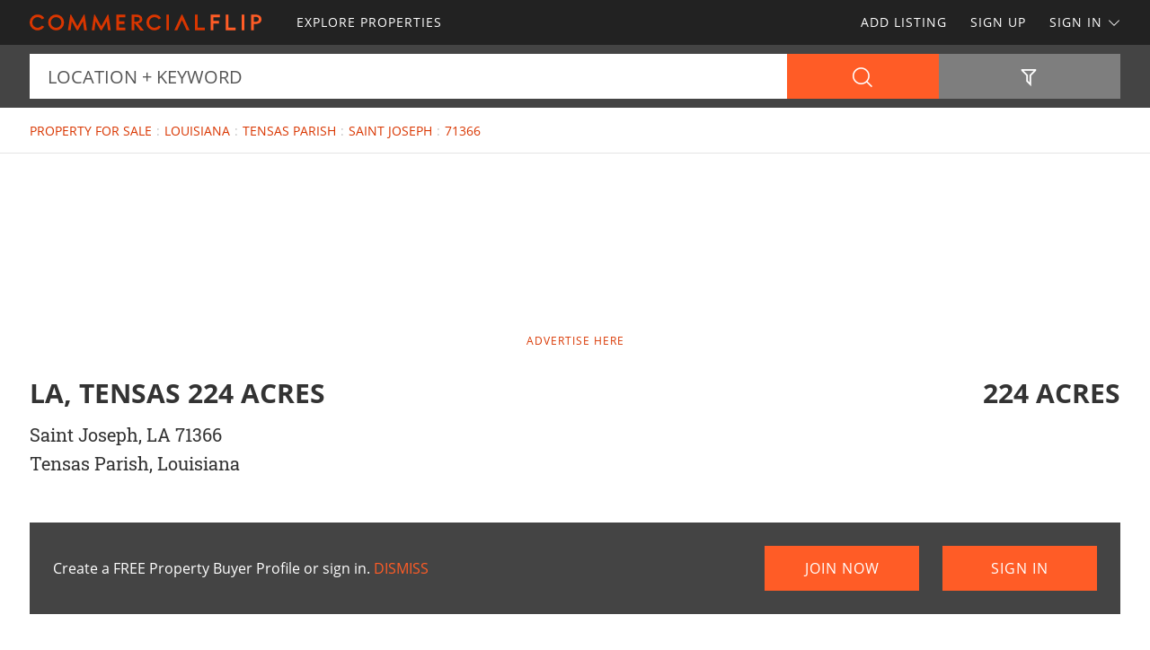

--- FILE ---
content_type: text/html; charset=utf-8
request_url: https://www.commercialflip.com/property/347852
body_size: 43213
content:

<!doctype html><html class="no-js" lang="en-us"><head prefix="og: http://ogp.me/ns#"><meta charset="utf-8"><meta name="viewport" content="width=device-width, initial-scale=1"><title>La, Tensas 224 Acres, Property for Sale in Louisiana, #347852</title><meta name="description" content="La, Tensas 224 Acres. View this property for sale with 224 acres by Saint Joseph in Tensas Parish, Louisiana 71366. Contact Jerry Brown of Brown Realty Co. to learn more about this property. COMMERCIALFLIP #347852"><meta name="robots" content="index, follow"><link rel="manifest" href="/site.webmanifest"><link rel="preload" href="/js/modernizr.min.js" as="script"><link rel="preload" href="/css/app.min.css?v=1756223549567" as="style"><link rel="preload" href="/fonts/open-sans-v17-latin-regular.woff2" as="font" type="font/woff2" crossorigin><link rel="preload" href="/fonts/open-sans-v17-latin-600.woff2" as="font" type="font/woff2" crossorigin><link rel="preload" href="/fonts/open-sans-v17-latin-700.woff2" as="font" type="font/woff2" crossorigin><link rel="preload" href="/fonts/roboto-slab-v11-latin-regular.woff2" as="font" type="font/woff2" crossorigin><link rel="stylesheet" href="/css/app.min.css?v=1756223549567"><link rel="preconnect" href="https://www.googletagmanager.com"><link rel="preconnect" href="https://www.googletagservices.com"><link rel="preconnect" href="https://www.google-analytics.com"><link rel="preconnect" href="https://analytics.google.com"><link rel="preconnect" href="https://app.termly.io"><link rel="preconnect" href="https://www.google.com"><link rel="preconnect" href="https://adservice.google.com"><link rel="preconnect" href="https://securepubads.g.doubleclick.net"><link rel="preconnect" href="https://googleads.g.doubleclick.net"><link rel="preconnect" href="https://stats.g.doubleclick.net"><link rel="preconnect" href="https://tpc.googlesyndication.com"><link rel="preconnect" href="https://pagead2.googlesyndication.com"><meta name="mobile-web-app-capable" content="yes"><meta name="apple-mobile-web-app-capable" content="yes"><meta name="apple-mobile-web-app-status-bar-style" content="default"><meta name="apple-mobile-web-app-title" content="COMMERCIALFLIP"><meta name="application-name" content="COMMERCIALFLIP"><meta name="msapplication-TileColor" content="#D93600"><meta name="theme-color" content="#D93600"><link rel="apple-touch-icon" sizes="180x180" href="/apple-touch-icon.png"><link rel="icon" type="image/png" sizes="32x32" href="/favicon-32x32.png"><link rel="icon" type="image/png" sizes="48x48" href="/favicon-48x48.png"><link rel="icon" type="image/png" sizes="96x96" href="/favicon-96x96.png"><link rel="icon" type="image/png" sizes="144x144" href="/favicon-144x144.png"><link rel="mask-icon" href="/safari-pinned-tab.svg" color="#D93600"><link rel="canonical" href="https://www.commercialflip.com/property/347852"><meta property="og:site_name" content="COMMERCIALFLIP.com"><meta property="og:url" content="/property/347852"><meta property="og:title" content="La, Tensas 224 Acres, Property for Sale in Louisiana, #347852 : COMMERCIALFLIP"><meta property="og:description" content="La, Tensas 224 Acres. View this property for sale with 224 acres by Saint Joseph in Tensas Parish, Louisiana 71366. Contact Jerry Brown of Brown Realty Co. to learn more about this property. COMMERCIALFLIP #347852"><meta property="og:type" content="website"><meta property="og:image" content="/photos/347852/la-tensas-224-acres-saint-joseph-tensas-parish-louisiana-347852-jtokvj-xl.jpg"><meta property="og:image:alt" content="La, Tensas 224 Acres, Property for Sale in Louisiana, #347852"><meta property="fb:app_id" content="249482665743590"><meta name="twitter:card" content="summary_large_image"><meta name="twitter:site" content="@COMMERCIALFLIP"><meta name="twitter:title" content="La, Tensas 224 Acres, Property for Sale in Louisiana, #347852 : COMMERCIALFLIP"><meta name="twitter:description" content="La, Tensas 224 Acres. View this property for sale with 224 acres by Saint Joseph in Tensas Parish, Louisiana 71366. Contact Jerry Brown of Brown Realty Co. to learn more about this property. COMMERCIALFLIP #347852"><meta name="twitter:creator" content="@COMMERCIALFLIP"><meta name="twitter:image" content="/photos/347852/la-tensas-224-acres-saint-joseph-tensas-parish-louisiana-347852-jtokvj-xl.jpg"><meta name="twitter:image:alt" content="La, Tensas 224 Acres, Property for Sale in Louisiana, #347852 : COMMERCIALFLIP"><meta name="twitter:domain" content="commercialflip.com"><script src="https://app.termly.io/resource-blocker/c0a3a564-019e-468d-a663-d9f208e71c95"></script><script src="/js/modernizr.min.js"></script><script async src="https://pagead2.googlesyndication.com/pagead/js/adsbygoogle.js"></script><script async='async' src='https://www.googletagservices.com/tag/js/gpt.js'></script><script>var dfp = true; var googletag = googletag || {}; googletag.cmd = googletag.cmd || []; </script><script>googletag.cmd.push(function () { var mapping = googletag.sizeMapping().addSize([1263, 0], [1214, 150]).addSize([1003, 0], [954, 125]).addSize([693, 0], [654, 100]).addSize([0, 0], [300, 250]).build(); googletag.defineSlot('/1031690/COMMERCIALFLIP', [[300, 250], [654, 100], [954, 125], [1214, 150]], 'div-gpt-ad-1446578790439-0').defineSizeMapping(mapping).addService(googletag.pubads()); googletag.defineSlot('/1031690/COMMERCIALFLIP', [[300, 250], [654, 100], [954, 125], [1214, 150]], 'div-gpt-ad-1446578790439-1').defineSizeMapping(mapping).addService(googletag.pubads()); googletag.defineSlot('/1031690/LENDER-SEARCH', [[300, 250], [654, 100], [954, 125], [1214, 150]], 'div-gpt-ad-1446578790439-2').defineSizeMapping(mapping).addService(googletag.pubads()); googletag.defineSlot('/1031690/LENDER', [300, 250], 'div-gpt-ad-1446578790439-3').addService(googletag.pubads()); googletag.pubads().set('adsense_channel_ids', '1449613316'); googletag.pubads().setTargeting('states', ['louisiana']); googletag.pubads().setTargeting('counties', ['tensas']); googletag.pubads().setTargeting('keywords', ['property']); googletag.pubads().enableSingleRequest(); googletag.enableServices(); }); </script><script>(function (w, d, s, l, i) { w[l] = w[l] || []; w[l].push({ 'gtm.start': new Date().getTime(), event: 'gtm.js' }); var f = d.getElementsByTagName(s)[0], j = d.createElement(s), dl = l != 'dataLayer' ? '&l=' + l : ''; j.async = true; j.src = 'https://www.googletagmanager.com/gtm.js?id=' + i + dl; f.parentNode.insertBefore(j, f); })(window, document, 'script', 'dataLayer', 'GTM-K4WLCGH'); </script><script>var siteName = 'commercialflip', photoPath = '/photos/', imagePath = '/images/', fontPath = '/fonts/', firstColor = '#D93600', secondColor = '#FF5C26', thirdColor = '#0097FF';</script></head><body><noscript><iframe src="https://www.googletagmanager.com/ns.html?id=GTM-K4WLCGH" height="0" width="0" style="display:none;visibility:hidden"></iframe></noscript><div class="off-canvas-wrap" data-offcanvas><div class="inner-wrap"><header><div class="contain-to-grid"><nav class="tab-bar"><div class="left tab-bar-section"><a href="https://www.commercialflip.com" rel="home" aria-label="Home"><img src="/images/commercialflip-logo.svg" alt="COMMERCIALFLIP"></a></div><div class="right-small"><a class="right-off-canvas-toggle menu-icon" aria-label="Search Navigation"><i class="icon icon-bars"></i></a></div></nav><nav class="top-bar" data-topbar><div class="top-bar-section"><ul class="title-area"><li class="name"><a href="https://www.commercialflip.com" rel="home" aria-label="Home"><img src="/images/commercialflip-logo.svg" alt="COMMERCIALFLIP"></a></li></ul><ul class="left"><li><a href="/property-for-sale"><span>Explore Properties</span></a></li></ul><ul class="right"><li><a href="/sell-property">Add Listing</a></li><li class=""><a href="/buyer-profile"><span>Sign Up</span></a></li><li><a class="sign-in-dd" data-dropdown="sign-in-links" aria-controls="sign-in-links" aria-expanded="false" data-options="is_hover:true">Sign In <i class="icon icon-angle-down-btm" aria-hidden="true"></i></a><ul id="sign-in-links" class="f-dropdown" data-dropdown-content><li><a href="/sign-in">As Buyer</a></li><li><a href="https://my.landflip.com" target="_blank" rel="noopener">As Seller</a></li></ul></li></ul></div></nav></div><aside class="right-off-canvas-menu"><ul><li><a href="https://www.commercialflip.com" rel="home">Home</a></li><li><a href="/property-for-sale"><span>Explore Properties</span></a></li><li><a href="/buyer-profile">Sign Up</a></li><li><a href="/sell-property">Add Listing</a></li><li><a href="/sign-in">Buyer Sign In</a></li><li><a href="https://my.landflip.com" target="_blank" rel="noopener">Seller Sign In</a></li></ul></aside></header><main id="listing" class="subpage"><div class="search-bar"><form id="search-form" role="search" autocomplete="off"><div class="row container"><div class="left-block"><div class="search-box"><input id="search-location" type="text" placeholder="Location + Keyword" autocomplete="off" aria-label="Location + Keyword"><input id="search-location-last" type="hidden" value=""><input id="search-id" type="hidden" value="0"><input id="search-zip" type="hidden"><input id="search-county" type="hidden"><input id="search-city" type="hidden"><input id="search-state" type="hidden"><input id="search-country" type="hidden"><input id="search-keyword" type="hidden"><input id="search-seller" type="hidden" value="0"><input id="is-map" type="hidden" value="0"></div><div class="search-button"><button type="button" id="search" class="button postfix" aria-label="Search"><i class="icon icon-search" aria-hidden="true"></i></button></div></div><div class="right-block"><button type="button" id="show-filters" class="button" data-content="search-filters" aria-label="Filters" aria-controls="search-filters" aria-expanded="false"><i class="icon icon-filter-outline" aria-hidden="true"></i></button></div></div><div id="search-filters"><div class="filters row"><div class="container clearfix"><div class="filter-col"><div class="filter-label"><label class="prefix" for="acres-min">Acres Min</label></div><div class="filter-input"><select id="acres-min"><option value="0">NO MIN</option><option value="0.25" >0.25</option><option value="0.50" >0.50</option><option value="0.75" >0.75</option><option value="1" >1</option><option value="2" >2</option><option value="3" >3</option><option value="4" >4</option><option value="5" >5</option><option value="6" >6</option><option value="7" >7</option><option value="8" >8</option><option value="9" >9</option><option value="10" >10</option><option value="11" >11</option><option value="12" >12</option><option value="13" >13</option><option value="14" >14</option><option value="15" >15</option><option value="16" >16</option><option value="17" >17</option><option value="18" >18</option><option value="19" >19</option><option value="20" >20</option><option value="25" >25</option><option value="50" >50</option><option value="75" >75</option><option value="100" >100</option><option value="200" >200</option><option value="300" >300</option><option value="400" >400</option><option value="500" >500</option><option value="600" >600</option><option value="700" >700</option><option value="800" >800</option><option value="900" >900</option><option value="1000" >1,000</option><option value="2000" >2,000</option><option value="3000" >3,000</option><option value="4000" >4,000</option><option value="5000" >5,000</option><option value="6000" >6,000</option><option value="7000" >7,000</option><option value="8000" >8,000</option><option value="9000" >9,000</option><option value="10000" >10,000</option></select></div>
 </div><div class="filter-col"><div class="filter-label"><label class="prefix" for="acres-max">Acres Max</label></div><div class="filter-input"><select id="acres-max"><option value="0">NO MAX</option><option value="0.25" >0.25</option><option value="0.50" >0.50</option><option value="0.75" >0.75</option><option value="1" >1</option><option value="2" >2</option><option value="3" >3</option><option value="4" >4</option><option value="5" >5</option><option value="6" >6</option><option value="7" >7</option><option value="8" >8</option><option value="9" >9</option><option value="10" >10</option><option value="11" >11</option><option value="12" >12</option><option value="13" >13</option><option value="14" >14</option><option value="15" >15</option><option value="16" >16</option><option value="17" >17</option><option value="18" >18</option><option value="19" >19</option><option value="20" >20</option><option value="25" >25</option><option value="50" >50</option><option value="75" >75</option><option value="100" >100</option><option value="200" >200</option><option value="300" >300</option><option value="400" >400</option><option value="500" >500</option><option value="600" >600</option><option value="700" >700</option><option value="800" >800</option><option value="900" >900</option><option value="1000" >1,000</option><option value="2000" >2,000</option><option value="3000" >3,000</option><option value="4000" >4,000</option><option value="5000" >5,000</option><option value="6000" >6,000</option><option value="7000" >7,000</option><option value="8000" >8,000</option><option value="9000" >9,000</option><option value="10000" >10,000</option></select></div></div><div class="filter-col"><div class="filter-label"><label class="prefix" for="price-min">$ Min</label></div><div class="filter-input"><select id="price-min"><option value="0">NO MIN</option><option value="5000" >$5000</option><option value="10000" >$10,000</option><option value="15000" >$15,000</option><option value="20000" >$20,000</option><option value="25000" >$25,000</option><option value="50000" >$50,000</option><option value="75000" >$75,000</option><option value="100000" >$100,000</option><option value="200000" >$200,000</option><option value="300000" >$300,000</option><option value="400000" >$400,000</option><option value="500000" >$500,000</option><option value="600000" >$600,000</option><option value="700000" >$700,000</option><option value="800000" >$800,000</option><option value="900000" >$900,000</option><option value="1000000" >$1,000,000</option><option value="1500000" >$1,500,000</option><option value="2000000" >$2,000,000</option><option value="3000000" >$3,000,000</option><option value="4000000" >$4,000,000</option><option value="5000000" >$5,000,000</option><option value="6000000" >$6,000,000</option><option value="7000000" >$7,000,000</option><option value="8000000" >$8,000,000</option><option value="9000000" >$9,000,000</option><option value="10000000" >$10,000,000</option><option value="15000000" >$15,000,000</option><option value="20000000" >$20,000,000</option></select></div></div><div class="filter-col"><div class="filter-label"><label class="prefix" for="price-max">$ Max</label></div><div class="filter-input"><select id="price-max"><option value="0">NO MAX</option><option value="5000" >$5000</option><option value="10000" >$10,000</option><option value="15000" >$15,000</option><option value="20000" >$20,000</option><option value="25000" >$25,000</option><option value="50000" >$50,000</option><option value="75000" >$75,000</option><option value="100000" >$100,000</option><option value="200000" >$200,000</option><option value="300000" >$300,000</option><option value="400000" >$400,000</option><option value="500000" >$500,000</option><option value="600000" >$600,000</option><option value="700000" >$700,000</option><option value="800000" >$800,000</option><option value="900000" >$900,000</option><option value="1000000" >$1,000,000</option><option value="1500000" >$1,500,000</option><option value="2000000" >$2,000,000</option><option value="3000000" >$3,000,000</option><option value="4000000" >$4,000,000</option><option value="5000000" >$5,000,000</option><option value="6000000" >$6,000,000</option><option value="7000000" >$7,000,000</option><option value="8000000" >$8,000,000</option><option value="9000000" >$9,000,000</option><option value="10000000" >$10,000,000</option><option value="15000000" >$15,000,000</option><option value="20000000" >$20,000,000</option></select></div></div><div class="filter-col"><div class="filter-label"><label class="prefix" for="search-type">Type</label></div><div class="filter-input"><select id="search-type"><option value="/property-for-sale" >FOR SALE</option><option value="/property-auctions" >AUCTIONS</option><option value="/property-for-lease" >FOR LEASE</option><option value="/property-fsbo" >BY OWNER</option></select></div></div><div class="filter-col"><div class="filter-label"><label class="prefix" for="search-status">Status</label></div><div class="filter-input"><select id="search-status"><option value="0">ANY</option><option value="1" >AVAILABLE</option><option value="2" >UNDER CONTRACT</option><option value="3" >SOLD</option></select></div></div><div class="switch-col"><fieldset class="switch tiny" tabindex="0"><input type="checkbox" id="owner-finance" ><label for="owner-finance"></label><span>Owner Finance</span></fieldset></div><div class="switch-col"><fieldset class="switch tiny" tabindex="0"><input type="checkbox" id="foreclosure" ><label for="foreclosure"></label><span>Foreclosed</span></fieldset></div><div class="apply-col"><button type="button" id="filter" class="button" aria-label="Apply Filters"><i class="icon icon-search" aria-hidden="true"></i></button></div><div class="reset-col"><button type="button" id="reset-filter" class="button reset" aria-label="Reset Filters"><i class="icon icon-sync" aria-hidden="true"></i></button></div></div></div></div></form></div><input type="hidden" id="listing-id" value="347852"><div id="save-listing-alert" class="alert-box success">Listing Saved</div><div id="email-share-alert" class="alert-box success">Email Sent</div><div class="super-header"><div class="row container"><div class="bc-container"><ul class="breadcrumbs"><li><a href="/property-for-sale">Property For Sale</a></li><li><a href="/property-for-sale/louisiana">Louisiana</a></li><li><a href="/property-for-sale/louisiana/tensas-parish">Tensas Parish</a></li><li><a href="/property-for-sale/louisiana/saint-joseph-city">Saint Joseph</a></li><li><a href="/property-for-sale/louisiana/71366">71366</a></li></ul></div></div></div><div class="dfp-top"><div id="div-gpt-ad-1446578790439-0"><script>googletag.cmd.push(function () { googletag.display('div-gpt-ad-1446578790439-0'); });</script></div></div><div class="dfp-here-top"><a href="/advertise">Advertise Here</a></div><article id="content-sidebar" class="container"><header class="row details-heading"><div class="details-heading-l"><h1>La, Tensas 224 Acres</h1><div class="address"><address><p> Saint Joseph, LA 71366</p><p>Tensas Parish, Louisiana</p></address></div></div><div class="details-heading-r"><div class="acres">224 Acres</div></div></header><div class="panel cta-profile"><div class="row"><div class="medium-8 columns">Create a FREE Property Buyer Profile or sign in. <a id="dismiss">DISMISS</a></div><div class="medium-2 columns"><a href="/buyer-profile" class="button">Join Now</a></div><div class="medium-2 columns"><a href="/sign-in" class="button">Sign In</a></div></div></div><div id="content"><div class="expired-tag ">Expired Listing</div><div class="details-video-photo"><div class="photo"><img src="/photos/347852/la-tensas-224-acres-saint-joseph-tensas-parish-louisiana-347852-jtokvj-xl.jpg" alt="La, Tensas 224 Acres : Saint Joseph : Tensas Parish : Louisiana"></div><div class="spinner"><div class="bounce1"></div><div class="bounce2"></div><div class="bounce3"></div></div></div><div class="as-listing"><ins class="adsbygoogle as-block" data-ad-layout="in-article" data-ad-format="fluid" data-ad-client="ca-pub-0665768499228256" data-ad-slot="2017951225" data-full-width-responsive="false"></ins><script>(adsbygoogle = window.adsbygoogle || []).push({});</script></div><div class="details-info"><h3>Property Description</h3><p>This is truly a multi-use property with 3/4 of a mile of Mississippi River Frontage with over 1500&#39; frontage on Lake Bruin. There is an existing non-functioning grain elevator in place with deep water moorage along the river. The elevator is currently under lease at a rate of per year for the 13-acre site it sits on. The parcel could be purchased separately if desired. The elevator company lease can be extended beyond its current term that will end in 2026. There is also the potential for leasing of moorage along the river as well as other potential commercial development. The frontage on Lake Bruin is wooded and has wetland restrictions as well as both sides being subject to easements with the Corps of Engineers and the Levee Board. The lake frontage could potentially be developed with mitigation of the wetlands. The deer hunting on the property is excellent with easy access and a great deer heard, numerous nice bucks killed each year. Don&#39;t hesitate to call and inquire about this multi-use property. Access - LA 604 and 3078 Hunting - Deer, Duck, Squirrel, Dove, and Rabbit Flood Tendencies - Batture land will flood Improvements - Grain Elevator and associated building Listing Agent - Mike Cater</p></div><div class="disclaimer">Property features, descriptions, details, directions, sales history, photos, maps, boundaries and files are deemed reliable and provided "as is" without guarantee, warranty, representation, expressed or implied by COMMERCIALFLIP or its advertisers, and is subject to errors, omissions, sale or withdrawal. Buyers should exercise their own due diligence when purchasing real estate. COMMERCIALFLIP is not a party to any portion of the real estate transaction between a buyer and seller on this site. Contact the seller directly regarding this listing.</div></div><aside id="sidebar"><div class="as-sidebar"><ins class="adsbygoogle as-block" data-ad-client="ca-pub-0665768499228256" data-ad-slot="8896201950" data-ad-format="rectangle" data-full-width-responsive="false"></ins><script>(adsbygoogle = window.adsbygoogle || []).push({});</script></div><div class="as-sidebar"><ins class="adsbygoogle as-block" data-ad-client="ca-pub-0665768499228256" data-ad-slot="8896201950" data-ad-format="rectangle" data-full-width-responsive="false"></ins><script>(adsbygoogle = window.adsbygoogle || []).push({});</script></div></aside></article><div class="dfp-bottom"><div id="div-gpt-ad-1446578790439-1"><script>googletag.cmd.push(function () { googletag.display('div-gpt-ad-1446578790439-1'); });</script></div></div><div class="dfp-here-bottom"><a href="/advertise">Advertise Here</a></div><section class="cta lazy-bg"><div class="row container"><div class="cta-block"><a href="/buyer-profile"><div class="cta-content"><h2>Create Buyer Profile</h2><p>It's a breeze and free! Save your favorite property listings, searches, maps, and create email notifications. Set your preferences and locations and we'll do the rest.</p><i class="icon icon-angle-right" aria-hidden="true"></i></div></a></div><div class="cta-block"><a href="/sell-property"><div class="cta-content"><h2>List Your Property</h2><p>Reach commercial buyers and sell your property! Advertise your property on the popular marketplace for commercial property for sale, auction, lease, and FSBO.</p><i class="icon icon-angle-right" aria-hidden="true"></i></div></a></div></div></section><section class="popular row container"><div class="popular-block"><ul class="accordion" data-accordion><li class="accordion-navigation"><a href="#county">Louisiana Property for Sale by County</a><div id="county" class="content"><ul><li><a href="/property-for-sale/louisiana/acadia-parish" title="Property for Sale in Acadia Parish Louisiana">Acadia Parish</a></li><li><a href="/property-for-sale/louisiana/bienville-parish" title="Property for Sale in Bienville Parish Louisiana">Bienville Parish</a></li><li><a href="/property-for-sale/louisiana/caldwell-parish" title="Property for Sale in Caldwell Parish Louisiana">Caldwell Parish</a></li><li><a href="/property-for-sale/louisiana/concordia-parish" title="Property for Sale in Concordia Parish Louisiana">Concordia Parish</a></li><li><a href="/property-for-sale/louisiana/east-carroll-parish" title="Property for Sale in East Carroll Parish Louisiana">East Carroll Parish</a></li><li><a href="/property-for-sale/louisiana/east-feliciana-parish" title="Property for Sale in East Feliciana Parish Louisiana">East Feliciana Parish</a></li><li><a href="/property-for-sale/louisiana/franklin-parish" title="Property for Sale in Franklin Parish Louisiana">Franklin Parish</a></li><li><a href="/property-for-sale/louisiana/lafayette-parish" title="Property for Sale in Lafayette Parish Louisiana">Lafayette Parish</a></li><li><a href="/property-for-sale/louisiana/lincoln-parish" title="Property for Sale in Lincoln Parish Louisiana">Lincoln Parish</a></li><li><a href="/property-for-sale/louisiana/madison-parish" title="Property for Sale in Madison Parish Louisiana">Madison Parish</a></li><li><a href="/property-for-sale/louisiana/orleans-parish" title="Property for Sale in Orleans Parish Louisiana">Orleans Parish</a></li><li><a href="/property-for-sale/louisiana/rapides-parish" title="Property for Sale in Rapides Parish Louisiana">Rapides Parish</a></li><li><a href="/property-for-sale/louisiana/richland-parish" title="Property for Sale in Richland Parish Louisiana">Richland Parish</a></li><li><a href="/property-for-sale/louisiana/tensas-parish" title="Property for Sale in Tensas Parish Louisiana">Tensas Parish</a></li><li><a href="/property-for-sale/louisiana/vermilion-parish" title="Property for Sale in Vermilion Parish Louisiana">Vermilion Parish</a></li><li><a href="/property-for-sale/louisiana/west-carroll-parish" title="Property for Sale in West Carroll Parish Louisiana">West Carroll Parish</a></li></ul></div></li></ul></div><div class="popular-block"><ul class="accordion" data-accordion><li class="accordion-navigation"><a href="#town">Louisiana Property for Sale by Town</a><div id="town" class="content"><ul><li><a href="/property-for-sale/louisiana/abbeville-city" title="Property for Sale in Abbeville Louisiana">Abbeville</a></li><li><a href="/property-for-sale/louisiana/bee-bayou-city" title="Property for Sale in Bee Bayou Louisiana">Bee Bayou</a></li><li><a href="/property-for-sale/louisiana/columbia-city" title="Property for Sale in Columbia Louisiana">Columbia</a></li><li><a href="/property-for-sale/louisiana/delhi-city" title="Property for Sale in Delhi Louisiana">Delhi</a></li><li><a href="/property-for-sale/louisiana/epps-city" title="Property for Sale in Epps Louisiana">Epps</a></li><li><a href="/property-for-sale/louisiana/ethel-city" title="Property for Sale in Ethel Louisiana">Ethel</a></li><li><a href="/property-for-sale/louisiana/ferriday-city" title="Property for Sale in Ferriday Louisiana">Ferriday</a></li><li><a href="/property-for-sale/louisiana/holly-ridge-city" title="Property for Sale in Holly Ridge Louisiana">Holly Ridge</a></li><li><a href="/property-for-sale/louisiana/lafayette-city" title="Property for Sale in Lafayette Louisiana">Lafayette</a></li><li><a href="/property-for-sale/louisiana/lake-providence-city" title="Property for Sale in Lake Providence Louisiana">Lake Providence</a></li><li><a href="/property-for-sale/louisiana/lecompte-city" title="Property for Sale in Lecompte Louisiana">Lecompte</a></li><li><a href="/property-for-sale/louisiana/monterey-city" title="Property for Sale in Monterey Louisiana">Monterey</a></li><li><a href="/property-for-sale/louisiana/new-orleans-city" title="Property for Sale in New Orleans Louisiana">New Orleans</a></li><li><a href="/property-for-sale/louisiana/newellton-city" title="Property for Sale in Newellton Louisiana">Newellton</a></li><li><a href="/property-for-sale/louisiana/rayne-city" title="Property for Sale in Rayne Louisiana">Rayne</a></li><li><a href="/property-for-sale/louisiana/rayville-city" title="Property for Sale in Rayville Louisiana">Rayville</a></li><li><a href="/property-for-sale/louisiana/ruston-city" title="Property for Sale in Ruston Louisiana">Ruston</a></li><li><a href="/property-for-sale/louisiana/tallulah-city" title="Property for Sale in Tallulah Louisiana">Tallulah</a></li><li><a href="/property-for-sale/louisiana/taylor-city" title="Property for Sale in Taylor Louisiana">Taylor</a></li><li><a href="/property-for-sale/louisiana/winnsboro-city" title="Property for Sale in Winnsboro Louisiana">Winnsboro</a></li></ul></div></li></ul></div><div class="popular-block"><ul class="accordion" data-accordion><li class="accordion-navigation"><a href="#keyword">Louisiana Property for Sale by Keyword</a><div id="keyword" class="content"><ul><li><a href="/property-for-sale/louisiana/gas-station-keyword" title="Louisiana Gas Station Property for Sale">Gas Station</a></li><li><a href="/property-for-sale/louisiana/industrial-keyword" title="Louisiana Industrial Property for Sale">Industrial</a></li><li><a href="/property-for-sale/louisiana/office-keyword" title="Louisiana Office Property for Sale">Office</a></li><li><a href="/property-for-sale/louisiana/restaurant-keyword" title="Louisiana Restaurant Property for Sale">Restaurant</a></li><li><a href="/property-for-sale/louisiana/rv-park-keyword" title="Louisiana RV Park Property for Sale">RV Park</a></li></ul></div></li></ul></div></section><section class="news lazy-bg"><div class="news-posts-container container"><h2>Get Land Smart</h2><div class="news-posts"><article class="news-block news-url" data-url="https://blog.landflip.com/iconic-vineyard-farm-with-log-home/"><div class="news-img"><img class="lazy" src="[data-uri]" data-src="/news/iconic-vineyard-farm-with-log-home.jpg" alt="Iconic Vineyard Farm with Log Home"></div><h4><a href="https://blog.landflip.com/iconic-vineyard-farm-with-log-home/" target="_blank" rel="noopener">Iconic Vineyard Farm with Log Home</a></h4></article><article class="news-block news-url" data-url="https://www.landthink.com/will-a-real-estate-license-help-you-as-a-land-investor/"><div class="news-img"><img class="lazy" src="[data-uri]" data-src="/news/will-a-real-estate-license-help-you-as-a-land-investor.jpg" alt="Will A Real Estate License Help You as a Land Investor?"></div><h4><a href="https://www.landthink.com/will-a-real-estate-license-help-you-as-a-land-investor/" target="_blank" rel="noopener">Will A Real Estate License Help You as a Land Investor?</a></h4></article><article class="news-block news-url" data-url="https://blog.landflip.com/alabama-farm-is-a-good-combination-for-farming-and-hunting/"><div class="news-img"><img class="lazy" src="[data-uri]" data-src="/news/alabama-farm-is-a-good-combination-for-farming-and-hunting.jpg" alt="Alabama Farm is a Good Combination for Farming and Hunting"></div><h4><a href="https://blog.landflip.com/alabama-farm-is-a-good-combination-for-farming-and-hunting/" target="_blank" rel="noopener">Alabama Farm is a Good Combination for Farming and Hunting</a></h4></article><article class="news-block news-url" data-url="https://www.landthink.com/five-recommended-books-on-forest-finance-and-owning-timberland/"><div class="news-img"><img class="lazy" src="[data-uri]" data-src="/news/five-recommended-books-on-forest-finance-and-owning-timberland.jpg" alt="Five Recommended Books on Forest Finance and Owning Timberland"></div><h4><a href="https://www.landthink.com/five-recommended-books-on-forest-finance-and-owning-timberland/" target="_blank" rel="noopener">Five Recommended Books on Forest Finance and Owning Timberland</a></h4></article><article class="news-block news-url" data-url="https://blog.landflip.com/estate-home-with-pasture-timberland-pond/"><div class="news-img"><img class="lazy" src="[data-uri]" data-src="/news/estate-home-with-pasture-timberland-pond.jpg" alt="Estate Home, with Pasture, Timberland, Pond"></div><h4><a href="https://blog.landflip.com/estate-home-with-pasture-timberland-pond/" target="_blank" rel="noopener">Estate Home, with Pasture, Timberland, Pond</a></h4></article><article class="news-block news-url" data-url="https://www.landthink.com/practical-tips-for-smarter-land-investing/"><div class="news-img"><img class="lazy" src="[data-uri]" data-src="/news/practical-tips-for-smarter-land-investing.jpg" alt="Practical Tips for Smarter Land Investing"></div><h4><a href="https://www.landthink.com/practical-tips-for-smarter-land-investing/" target="_blank" rel="noopener">Practical Tips for Smarter Land Investing</a></h4></article><article class="news-block news-url" data-url="https://blog.landflip.com/205-acres-with-timberland-creeks-prime-wildlife-habitat/"><div class="news-img"><img class="lazy" src="[data-uri]" data-src="/news/205---acres-with-timberland-creeks--prime-wildlife-habitat.jpg" alt="205 +/- Acres with Timberland, Creeks, &amp; Prime Wildlife Habitat"></div><h4><a href="https://blog.landflip.com/205-acres-with-timberland-creeks-prime-wildlife-habitat/" target="_blank" rel="noopener">205 +/- Acres with Timberland, Creeks, &amp; Prime Wildlife Habitat</a></h4></article><article class="news-block news-url" data-url="https://www.landthink.com/pulse-land-guns-ammo-rank-as-americans-most-important-investment/"><div class="news-img"><img class="lazy" src="[data-uri]" data-src="/news/pulse-land-guns-ammo-rank-as-americans-most-important-investment.jpg" alt="Pulse: Land, Guns, Ammo Rank as Americans’ Most Important Investment"></div><h4><a href="https://www.landthink.com/pulse-land-guns-ammo-rank-as-americans-most-important-investment/" target="_blank" rel="noopener">Pulse: Land, Guns, Ammo Rank as Americans’ Most Important Investment</a></h4></article></div></div></section></main><footer><div class="row container lazy-bg"><div class="explore"><div class="row"><section class="small-6 medium-5 large-6 columns"><h3>Explore More</h3><ul class="explore"><li><a href="/property-for-sale">Property for Sale</a></li><li><a href="/property-fsbo">Property by Owner</a></li><li><a href="/property-auctions">Property Auctions</a></li><li><a href="/property-for-lease">Property for Lease</a></li><li><a href="/buyer-profile">Buyer Profile</a></li><li><a href="/sell-property">List Your Property</a></li><li><a href="/advertise">Advertise</a></li><li><a href="https://landflip.network" target="_blank" rel="noopener">Network</a></li><li><a href="https://blog.landflip.com" target="_blank" rel="noopener">Blog</a></li><li><a href="https://www.landflip.com/about">About Us</a></li><li><a href="/contact">Contact Us</a></li></ul></section><section class="small-6 medium-7 large-6 columns"><h3>Our Network</h3><ul class="meet"><li><a href="https://www.landflip.com" target="_blank" rel="noopener" aria-label="LANDFLIP"><div class="site-icon"><img src="[data-uri]" width="32" height="32" alt="LANDFLIP"></div><div class="site-info"><h5>LANDFLIP</h5><p>Land for Sale</p></div></a></li><li><a href="https://www.lotflip.com" target="_blank" rel="noopener" aria-label="LOTFLIP"><div class="site-icon"><img src="[data-uri]" width="32" height="32" alt="LOTFLIP"></div><div class="site-info"><h5>LOTFLIP</h5><p>Lots for Sale Under 20 Acres</p></div></a></li><li><a href="https://www.farmflip.com" target="_blank" rel="noopener" aria-label="FARMFLIP"><div class="site-icon"><img src="[data-uri]" width="32" height="32" alt="FARMFLIP"></div><div class="site-info"><h5>FARMFLIP</h5><p>Farms & Farmland for Sale</p></div></a></li><li><a href="https://www.ranchflip.com" target="_blank" rel="noopener" aria-label="AUCTIONFLIP"><div class="site-icon"><img src="[data-uri]" width="32" height="32" alt="AUCTIONFLIP"></div><div class="site-info"><h5>RANCHFLIP</h5><p>Ranches & Ranchland for Sale</p></div></a></li><li><a href="https://www.auctionflip.com" target="_blank" rel="noopener" aria-label="AUCTIONFLIP"><div class="site-icon"><img src="[data-uri]" width="32" height="32" alt="AUCTIONFLIP"></div><div class="site-info"><h5>AUCTIONFLIP</h5><p>Land Auctions</p></div></a></li><li><a href="https://www.landthink.com" target="_blank" rel="noopener" aria-label="LANDTHINK"><div class="site-icon"><img src="[data-uri]" width="32" height="32" alt="LANDTHINK"></div><div class="site-info"><h5>LANDTHINK</h5><p>Get Land Smart</p></div></a></li></ul></section></div></div><section class="subscribe"><h3>Get Property Updates</h3><form action="https://commercialflip.us1.list-manage.com/subscribe/post" method="post" target="_blank"><input type="hidden" name="u" value="cefb00d48dc8d0d62176e3649"><input type="hidden" name="id" value="6ed12a985a"><div class="row collapse"><div class="small-9 columns"><input type="email" autocorrect="off" name="MERGE0" id="MERGE0" placeholder="EMAIL" aria-label="Email"></div><div class="small-3 columns"><button type="submit" class="button postfix" aria-label="Submit">Submit</button></div></div></form></section><section class="social"><ul><li><a href="https://www.facebook.com/commercialflip" class="facebook" title="Facebook" target="_blank" rel="noopener">Facebook</a></li><li><a href="https://x.com/COMMERCIALFLIP" class="x" title="X" target="_blank" rel="noopener">X</a></li><li><a href="https://www.instagram.com/landflip/" class="instagram" title="Instagram" target="_blank" rel="noopener">Instagram</a></li><li><a href="https://www.linkedin.com/company/landflip/" class="linkedin" title="LinkedIn" target="_blank" rel="noopener">LinkedIn</a></li></ul></section><div class="copyright">&copy; 2026 COMMERCIALFLIP &reg; is a registered trademark of LANDFLIP, Inc. <a href="/policies">Privacy & Terms</a></div></div></footer><ul class="joyride" data-joyride><li data-id="save-listing" data-text="Next Tip" data-options="tip_location:left"><h4>Listing Tools</h4><p>Save this listing, share by email, share on social media, or print listing.</p></li><li data-id="send-email-btn" data-text="Got It" data-options="tip_location:left"><h4>Contact Broker</h4><p>Click here to contact the broker, get more information, or schedule a viewing of this property.</p></li></ul><a class="exit-off-canvas"></a></div></div><div class="scroll-top-wrapper"><span class="scroll-top-inner"><i class="icon icon-angle-up"></i></span></div><script src="/js/jquery.min.js"></script><script src="/js/foundation.min.js"></script><script src="/js/jquery-ui.min.js"></script><script src="/js/yall.min.js"></script><script src="/js/slick.min.js"></script><script src="/js/jquery.waypoints.min.js"></script><script src="/js/sticky.min.js"></script><script src="/js/app.min.js?v=1741969880002"></script><script type="application/ld+json">{ "@context":"http://schema.org", "@type":"BreadcrumbList", "itemListElement": [ 
 {"@type":"ListItem", "position":1, "item":{"@id":"https://www.commercialflip.com/property-for-sale", "name":"Property For Sale"}} ,{"@type":"ListItem", "position":2, "item":{"@id":"https://www.commercialflip.com/property-for-sale/louisiana", "name":"Louisiana"}} ,{"@type":"ListItem", "position":3, "item":{"@id":"https://www.commercialflip.com/property-for-sale/louisiana/tensas-parish", "name":"Tensas Parish"}} ,{"@type":"ListItem", "position":4, "item":{"@id":"https://www.commercialflip.com/property-for-sale/louisiana/saint-joseph-city", "name":"Saint Joseph"}} ,{"@type":"ListItem", "position":5, "item":{"@id":"https://www.commercialflip.com/property-for-sale/louisiana/71366", "name":"71366"}} ]} </script><script>var $adBlockEnabled = 2, $testAd = document.createElement('div'), $divTop = $('#dfp-top'); $testAd.innerHTML = '&nbsp;'; $testAd.className = 'adsbox advertise'; document.body.appendChild($testAd); window.setTimeout(function () { if ($testAd.offsetHeight === 0) { $adBlockEnabled = 1; } $.ajax({ url: '/json/stats', data: { 'ad_block': $adBlockEnabled }, cache: false, }); $testAd.remove(); }, 100); </script></body></html><!---->


--- FILE ---
content_type: text/html; charset=utf-8
request_url: https://www.google.com/recaptcha/api2/aframe
body_size: 181
content:
<!DOCTYPE HTML><html><head><meta http-equiv="content-type" content="text/html; charset=UTF-8"></head><body><script nonce="x7wuEqb_IJeGnanyibfO_g">/** Anti-fraud and anti-abuse applications only. See google.com/recaptcha */ try{var clients={'sodar':'https://pagead2.googlesyndication.com/pagead/sodar?'};window.addEventListener("message",function(a){try{if(a.source===window.parent){var b=JSON.parse(a.data);var c=clients[b['id']];if(c){var d=document.createElement('img');d.src=c+b['params']+'&rc='+(localStorage.getItem("rc::a")?sessionStorage.getItem("rc::b"):"");window.document.body.appendChild(d);sessionStorage.setItem("rc::e",parseInt(sessionStorage.getItem("rc::e")||0)+1);localStorage.setItem("rc::h",'1769381517213');}}}catch(b){}});window.parent.postMessage("_grecaptcha_ready", "*");}catch(b){}</script></body></html>

--- FILE ---
content_type: text/css
request_url: https://www.commercialflip.com/css/app.min.css?v=1756223549567
body_size: 39587
content:
@charset "UTF-8";.invisible,.list-container .image-block .excerpt,.ms-container:after,.reveal-modal,.scroll-top-wrapper,.slick-loading .slick-slide,.slick-loading .slick-track,.sr-only{visibility:hidden}@font-face{font-family:Landflip;src:url([data-uri]) format("woff");font-weight:400;font-style:normal}.icon{display:inline-block;font:normal normal normal 14px/1 Landflip;font-size:inherit;text-rendering:auto;-webkit-font-smoothing:antialiased;-moz-osx-font-smoothing:grayscale}.icon-lg{font-size:1.33333333em;line-height:.75em;vertical-align:-15%}body,label{line-height:1.5}.icon-2x{font-size:2em}.icon-3x{font-size:3em}.icon-4x{font-size:4em}.icon-5x{font-size:5em}.icon-fw{width:1.28571429em;text-align:center}.icon-spin{animation:icon-spin 2s infinite linear}.icon-pulse{animation:icon-spin 1s infinite steps(8)}@keyframes icon-spin{0%{transform:rotate(0)}100%{transform:rotate(359deg)}}.icon-close:before{content:'\f01c'}.icon-times-btb:before{content:'\f024'}.icon-file-pdf-o:before{content:'\f02b'}.icon-file-image-o:before{content:'\f02c'}.icon-swap:before{content:'\f07a'}.icon-youtube-play:before{content:'\f07d'}.icon-facebook:before{content:'\f07e'}.icon-linkedin:before{content:'\f080'}.icon-instagram:before{content:'\f081'}.icon-pinterest-p:before{content:'\f083'}.icon-auctionflip:before{content:'\f088'}.icon-farmflip:before{content:'\f089'}.icon-landflip:before{content:'\f08a'}.icon-lotflip:before{content:'\f08b'}.icon-ranchflip:before{content:'\f08c'}.icon-angle-down-btm:before{content:'\f08d'}.icon-angle-left:before{content:'\f08e'}.icon-angle-right:before{content:'\f08f'}.icon-angles-left-btm:before{content:'\f090'}.icon-angles-right-btm:before{content:'\f091'}.icon-angle-up:before{content:'\f092'}.icon-arrow-left:before{content:'\f093'}.icon-arrow-right:before{content:'\f094'}.icon-search:before{content:'\f095'}.icon-map-btm:before{content:'\f096'}.icon-map-marker:before{content:'\f097'}.icon-th-large-btm:before{content:'\f098'}.icon-share:before{content:'\f099'}.icon-phone:before{content:'\f09b'}.icon-envelope:before{content:'\f09c'}.icon-plus:before{content:'\f09d'}.icon-check:before{content:'\f09e'}.icon-times:before{content:'\f09f'}.icon-minus:before{content:'\f0a0'}.icon-pencil:before{content:'\f0a1'}.icon-maximize:before{content:'\f0a2'}.icon-sync:before{content:'\f0a3'}.icon-industry:before{content:'\f0a4'}.icon-times-circle:before{content:'\f0a5'}.icon-external-link:before{content:'\f0a6'}.icon-lock-btm:before{content:'\f0a7'}.icon-question-circle:before{content:'\f0a9'}.icon-copy:before{content:'\f0ad'}.icon-angles-up:before{content:'\f0af'}.icon-magic:before{content:'\f0b0'}.icon-eye:before{content:'\f0b1'}.icon-user-male:before{content:'\f0b2'}.icon-trash:before{content:'\f0b3'}.icon-sign-out:before{content:'\f0b4'}.icon-sign-in:before{content:'\f0b6'}.icon-wrench:before{content:'\f0b9'}.icon-exclamation-circle:before{content:'\f0ba'}.icon-video:before{content:'\f0bb'}.icon-heart:before{content:'\f0be'}.icon-heart-bts:before{content:'\f0bf'}.icon-photo:before{content:'\f0c0'}.icon-gear:before{content:'\f0c1'}.icon-file-code-o:before{content:'\f0c2'}.icon-ulist:before{content:'\f0c3'}.icon-comment:before{content:'\f0c4'}.icon-vimeo:before{content:'\f0c5'}.icon-search-plus:before{content:'\f0c6'}.icon-print:before{content:'\f0c7'}.icon-video-bts:before{content:'\f0c8'}.icon-filter-outline:before{content:'\f0c9'}.icon-arrow-up:before{content:'\f0ca'}.icon-arrow-down:before{content:'\f0cb'}.icon-star:before{content:'\f0cc'}.icon-map-arrow-btm:before{content:'\f0cd'}.icon-commercialflip:before{content:'\f0ce'}.icon-mapflip:before{content:'\f0cf'}.icon-sort:before{content:'\f0d0'}.icon-bars:before{content:'\f0d1'}.icon-map:before{content:'\f0d2'}.icon-home:before{content:'\f0d3'}.icon-share-bts:before{content:'\f0d4'}.icon-print-bts:before{content:'\f0d5'}.icon-x:before{content:'\f0d6'}.sr-only{position:absolute;width:1px;height:1px;padding:0;margin:-1px;overflow:hidden;clip:rect(0,0,0,0);border:0}.alert-box,.button,button{border-style:solid;border-width:0}.sr-only-focusable:active,.sr-only-focusable:focus{position:static;width:auto;height:auto;margin:0;overflow:visible;clip:auto}.alert-box,body{position:relative;font-weight:400}meta.foundation-version{font-family:"/5.5.3/"}meta.foundation-mq-small{font-family:"/only screen and (min-width:710px)/";width:710px}meta.foundation-mq-small-only{font-family:"/only screen and (min-width:710px) and (max-width:1019px)/";width:710px}meta.foundation-mq-medium{font-family:"/only screen and (min-width:1020px)/";width:1020px}meta.foundation-mq-medium-only{font-family:"/only screen and (min-width:1020px) and (max-width:1279px)/";width:1020px}meta.foundation-mq-large{font-family:"/only screen and (min-width:1280px)/";width:1280px}meta.foundation-mq-large-only{font-family:"/only screen and (min-width:1280px) and (max-width:99999999px)/";width:1280px}meta.foundation-mq-xlarge{font-family:"/only screen and (min-width:90.0625em)/";width:90.0625em}meta.foundation-mq-xlarge-only{font-family:"/only screen and (min-width:90.0625em) and (max-width:120em)/";width:90.0625em}meta.foundation-mq-xxlarge{font-family:"/only screen and (min-width:120.0625em)/";width:120.0625em}meta.foundation-data-attribute-namespace{font-family:false}body,html{height:100%;font-size:100%}*,:after,:before{box-sizing:border-box}body{background:#FFF;color:#333;cursor:auto;font-family:"Open Sans",sans-serif;font-style:normal;padding:0}a:hover{cursor:pointer}img{max-width:100%;height:auto;-ms-interpolation-mode:bicubic}#map_canvas embed,#map_canvas img,#map_canvas object,.map_canvas embed,.map_canvas img,.map_canvas object,.mqa-display embed,.mqa-display img,.mqa-display object{max-width:none!important}.left{float:left!important}.right{float:right!important}.clearfix:after,.clearfix:before{content:" ";display:table}.clearfix:after{clear:both}.hide{display:none}.antialiased{-webkit-font-smoothing:antialiased;-moz-osx-font-smoothing:grayscale}img{display:inline-block;vertical-align:middle}.accordion:after,.accordion:before,[class*=block-grid-]:after,[class*=block-grid-]:before{content:" ";display:table}select{width:100%}.accordion{margin-bottom:0;margin-left:0}.accordion:after{clear:both}.accordion .accordion-navigation,.accordion dd{display:block;margin-bottom:0!important}.accordion .accordion-navigation.active>a,.accordion dd.active>a{background:#e8e8e8;color:#222}.accordion .accordion-navigation>a,.accordion dd>a{background:#EFEFEF;color:#222;display:block;font-family:"Open Sans",sans-serif;font-size:1rem;padding:1rem}.accordion .accordion-navigation>a:hover,.accordion dd>a:hover{background:#e3e3e3}.accordion .accordion-navigation>.content,.accordion dd>.content{display:none;padding:.8125rem}.accordion .accordion-navigation>.content.active,.accordion dd>.content.active{background:#FFF;display:block}.alert-box{font-size:1rem;margin-bottom:0;padding:.875rem 1.5rem .875rem .875rem;transition:opacity .3s ease-out;background-color:#D93600;border-color:#bb2e00;color:#FFF}.alert-box .close{right:.25rem;background:inherit;color:#FFF;font-size:1.375rem;line-height:.9;margin-top:-.6875rem;opacity:.5;padding:0 6px 4px;position:absolute;top:50%}.alert-box .close:focus,.alert-box .close:hover{opacity:.8}.alert-box.radius{border-radius:0}.alert-box.round{border-radius:1000px}.button,.button.radius,button,button.radius{border-radius:0}.alert-box.alert,.alert-box.success{background-color:#0097FF;border-color:#0082db;color:#FFF}.alert-box.secondary{background-color:#FF5C26;border-color:#fc3f00;color:#FFF}.alert-box.warning{background-color:#0097FF;border-color:#0082db;color:#FFF}.alert-box.info{background-color:#565656;border-color:#4a4a4a;color:#FFF}.alert-box.alert-close{opacity:0}[class*=block-grid-]{display:block;padding:0;margin:0 -.625rem}[class*=block-grid-]:after{clear:both}[class*=block-grid-]>li{display:block;float:left;height:auto;padding:0 .625rem 1.25rem}@media only screen and (min-width:710px){.small-block-grid-1>li{list-style:none;width:100%}.small-block-grid-1>li:nth-of-type(1n){clear:none}.small-block-grid-1>li:nth-of-type(1n+1){clear:both}.small-block-grid-2>li{list-style:none;width:50%}.small-block-grid-2>li:nth-of-type(1n){clear:none}.small-block-grid-2>li:nth-of-type(2n+1){clear:both}.small-block-grid-3>li{list-style:none;width:33.33333%}.small-block-grid-3>li:nth-of-type(1n){clear:none}.small-block-grid-3>li:nth-of-type(3n+1){clear:both}.small-block-grid-4>li{list-style:none;width:25%}.small-block-grid-4>li:nth-of-type(1n){clear:none}.small-block-grid-4>li:nth-of-type(4n+1){clear:both}.small-block-grid-5>li{list-style:none;width:20%}.small-block-grid-5>li:nth-of-type(1n){clear:none}.small-block-grid-5>li:nth-of-type(5n+1){clear:both}.small-block-grid-6>li{list-style:none;width:16.66667%}.small-block-grid-6>li:nth-of-type(1n){clear:none}.small-block-grid-6>li:nth-of-type(6n+1){clear:both}.small-block-grid-7>li{list-style:none;width:14.28571%}.small-block-grid-7>li:nth-of-type(1n){clear:none}.small-block-grid-7>li:nth-of-type(7n+1){clear:both}.small-block-grid-8>li{list-style:none;width:12.5%}.small-block-grid-8>li:nth-of-type(1n){clear:none}.small-block-grid-8>li:nth-of-type(8n+1){clear:both}.small-block-grid-9>li{list-style:none;width:11.11111%}.small-block-grid-9>li:nth-of-type(1n){clear:none}.small-block-grid-9>li:nth-of-type(9n+1){clear:both}.small-block-grid-10>li{list-style:none;width:10%}.small-block-grid-10>li:nth-of-type(1n){clear:none}.small-block-grid-10>li:nth-of-type(10n+1){clear:both}.small-block-grid-11>li{list-style:none;width:9.09091%}.small-block-grid-11>li:nth-of-type(1n){clear:none}.small-block-grid-11>li:nth-of-type(11n+1){clear:both}.small-block-grid-12>li{list-style:none;width:8.33333%}.small-block-grid-12>li:nth-of-type(1n){clear:none}.small-block-grid-12>li:nth-of-type(12n+1){clear:both}}@media only screen and (min-width:1020px){.medium-block-grid-1>li{list-style:none;width:100%}.medium-block-grid-1>li:nth-of-type(1n){clear:none}.medium-block-grid-1>li:nth-of-type(1n+1){clear:both}.medium-block-grid-2>li{list-style:none;width:50%}.medium-block-grid-2>li:nth-of-type(1n){clear:none}.medium-block-grid-2>li:nth-of-type(2n+1){clear:both}.medium-block-grid-3>li{list-style:none;width:33.33333%}.medium-block-grid-3>li:nth-of-type(1n){clear:none}.medium-block-grid-3>li:nth-of-type(3n+1){clear:both}.medium-block-grid-4>li{list-style:none;width:25%}.medium-block-grid-4>li:nth-of-type(1n){clear:none}.medium-block-grid-4>li:nth-of-type(4n+1){clear:both}.medium-block-grid-5>li{list-style:none;width:20%}.medium-block-grid-5>li:nth-of-type(1n){clear:none}.medium-block-grid-5>li:nth-of-type(5n+1){clear:both}.medium-block-grid-6>li{list-style:none;width:16.66667%}.medium-block-grid-6>li:nth-of-type(1n){clear:none}.medium-block-grid-6>li:nth-of-type(6n+1){clear:both}.medium-block-grid-7>li{list-style:none;width:14.28571%}.medium-block-grid-7>li:nth-of-type(1n){clear:none}.medium-block-grid-7>li:nth-of-type(7n+1){clear:both}.medium-block-grid-8>li{list-style:none;width:12.5%}.medium-block-grid-8>li:nth-of-type(1n){clear:none}.medium-block-grid-8>li:nth-of-type(8n+1){clear:both}.medium-block-grid-9>li{list-style:none;width:11.11111%}.medium-block-grid-9>li:nth-of-type(1n){clear:none}.medium-block-grid-9>li:nth-of-type(9n+1){clear:both}.medium-block-grid-10>li{list-style:none;width:10%}.medium-block-grid-10>li:nth-of-type(1n){clear:none}.medium-block-grid-10>li:nth-of-type(10n+1){clear:both}.medium-block-grid-11>li{list-style:none;width:9.09091%}.medium-block-grid-11>li:nth-of-type(1n){clear:none}.medium-block-grid-11>li:nth-of-type(11n+1){clear:both}.medium-block-grid-12>li{list-style:none;width:8.33333%}.medium-block-grid-12>li:nth-of-type(1n){clear:none}.medium-block-grid-12>li:nth-of-type(12n+1){clear:both}.button,button{display:inline-block}}@media only screen and (min-width:1280px){.large-block-grid-1>li{list-style:none;width:100%}.large-block-grid-1>li:nth-of-type(1n){clear:none}.large-block-grid-1>li:nth-of-type(1n+1){clear:both}.large-block-grid-2>li{list-style:none;width:50%}.large-block-grid-2>li:nth-of-type(1n){clear:none}.large-block-grid-2>li:nth-of-type(2n+1){clear:both}.large-block-grid-3>li{list-style:none;width:33.33333%}.large-block-grid-3>li:nth-of-type(1n){clear:none}.large-block-grid-3>li:nth-of-type(3n+1){clear:both}.large-block-grid-4>li{list-style:none;width:25%}.large-block-grid-4>li:nth-of-type(1n){clear:none}.large-block-grid-4>li:nth-of-type(4n+1){clear:both}.large-block-grid-5>li{list-style:none;width:20%}.large-block-grid-5>li:nth-of-type(1n){clear:none}.large-block-grid-5>li:nth-of-type(5n+1){clear:both}.large-block-grid-6>li{list-style:none;width:16.66667%}.large-block-grid-6>li:nth-of-type(1n){clear:none}.large-block-grid-6>li:nth-of-type(6n+1){clear:both}.large-block-grid-7>li{list-style:none;width:14.28571%}.large-block-grid-7>li:nth-of-type(1n){clear:none}.large-block-grid-7>li:nth-of-type(7n+1){clear:both}.large-block-grid-8>li{list-style:none;width:12.5%}.large-block-grid-8>li:nth-of-type(1n){clear:none}.large-block-grid-8>li:nth-of-type(8n+1){clear:both}.large-block-grid-9>li{list-style:none;width:11.11111%}.large-block-grid-9>li:nth-of-type(1n){clear:none}.large-block-grid-9>li:nth-of-type(9n+1){clear:both}.large-block-grid-10>li{list-style:none;width:10%}.large-block-grid-10>li:nth-of-type(1n){clear:none}.large-block-grid-10>li:nth-of-type(10n+1){clear:both}.large-block-grid-11>li{list-style:none;width:9.09091%}.large-block-grid-11>li:nth-of-type(1n){clear:none}.large-block-grid-11>li:nth-of-type(11n+1){clear:both}.large-block-grid-12>li{list-style:none;width:8.33333%}.large-block-grid-12>li:nth-of-type(1n){clear:none}.large-block-grid-12>li:nth-of-type(12n+1){clear:both}}.button,button{-webkit-appearance:none;-moz-appearance:none;cursor:pointer;font-family:"Open Sans",sans-serif;font-weight:400;line-height:normal;margin:0 0 1.25rem;position:relative;text-align:center;text-decoration:none;display:inline-block;padding:1rem 2rem 1.0625rem;font-size:1rem;background-color:#FF5C26;border-color:#ff4609;color:#FFF;transition:background-color .3s ease-out}.f-dropdown.content>:last-child,.f-dropdown.drop-left>:last-child,.f-dropdown.drop-right>:last-child,.f-dropdown.drop-top>:last-child,.f-dropdown>:last-child{margin-bottom:0}.button:focus,.button:hover,button:focus,button:hover{background-color:#ff4609;color:#FFF}.button.secondary,button.secondary{background-color:#FF5C26;border-color:#ff4609;color:#FFF}.button.secondary:focus,.button.secondary:hover,button.secondary:focus,button.secondary:hover{background-color:#ff4609;color:#FFF}.button.success,button.success{background-color:#0097FF;border-color:#0088e6;color:#FFF}.button.success:focus,.button.success:hover,button.success:focus,button.success:hover{background-color:#0088e6;color:#FFF}.button.alert,button.alert{background-color:#0097FF;border-color:#0088e6;color:#FFF}.button.alert:focus,.button.alert:hover,button.alert:focus,button.alert:hover{background-color:#0088e6;color:#FFF}.button.warning,button.warning{background-color:#0097FF;border-color:#0088e6;color:#FFF}.button.warning:focus,.button.warning:hover,button.warning:focus,button.warning:hover{background-color:#0088e6;color:#FFF}.button.info,button.info{background-color:#565656;border-color:#4d4d4d;color:#FFF}.button.info:focus,.button.info:hover,button.info:focus,button.info:hover{background-color:#4d4d4d;color:#FFF}.button.large,button.large{padding:1.125rem 2.25rem 1.1875rem;font-size:1.25rem}.button.small,button.small{padding:.875rem 1.75rem .9375rem;font-size:.8125rem}.button.tiny,button.tiny{padding:.625rem 1.25rem .6875rem;font-size:.6875rem}.button.expand,button.expand{padding:1rem 1rem 1.0625rem;font-size:1rem;width:100%}.button.left-align,button.left-align{text-align:left;text-indent:.75rem}.button.right-align,button.right-align{text-align:right;padding-right:.75rem}.button.round,button.round{border-radius:1000px}.button.disabled,.button[disabled],button.disabled,button[disabled]{background-color:#FF5C26;border-color:#ff4609;color:#FFF;box-shadow:none;cursor:not-allowed;opacity:1}.button.disabled:focus,.button.disabled:hover,.button[disabled]:focus,.button[disabled]:hover,button.disabled:focus,button.disabled:hover,button[disabled]:focus,button[disabled]:hover{color:#FFF;background-color:#FF5C26}.button.disabled.secondary,.button[disabled].secondary,button.disabled.secondary,button[disabled].secondary{background-color:#FF5C26;border-color:#ff4609;color:#FFF;box-shadow:none;cursor:not-allowed;opacity:1}.button.disabled.secondary:focus,.button.disabled.secondary:hover,.button[disabled].secondary:focus,.button[disabled].secondary:hover,button.disabled.secondary:focus,button.disabled.secondary:hover,button[disabled].secondary:focus,button[disabled].secondary:hover{color:#FFF;background-color:#FF5C26}.button.disabled.success,.button[disabled].success,button.disabled.success,button[disabled].success{background-color:#0097FF;border-color:#0088e6;color:#FFF;box-shadow:none;cursor:not-allowed;opacity:1}.button.disabled.success:focus,.button.disabled.success:hover,.button[disabled].success:focus,.button[disabled].success:hover,button.disabled.success:focus,button.disabled.success:hover,button[disabled].success:focus,button[disabled].success:hover{color:#FFF;background-color:#0097FF}.button.disabled.alert,.button[disabled].alert,button.disabled.alert,button[disabled].alert{background-color:#0097FF;border-color:#0088e6;color:#FFF;box-shadow:none;cursor:not-allowed;opacity:1}.button.disabled.alert:focus,.button.disabled.alert:hover,.button[disabled].alert:focus,.button[disabled].alert:hover,button.disabled.alert:focus,button.disabled.alert:hover,button[disabled].alert:focus,button[disabled].alert:hover{color:#FFF;background-color:#0097FF}.button.disabled.warning,.button[disabled].warning,button.disabled.warning,button[disabled].warning{background-color:#0097FF;border-color:#0088e6;color:#FFF;box-shadow:none;cursor:not-allowed;opacity:1}.button.disabled.warning:focus,.button.disabled.warning:hover,.button[disabled].warning:focus,.button[disabled].warning:hover,button.disabled.warning:focus,button.disabled.warning:hover,button[disabled].warning:focus,button[disabled].warning:hover{color:#FFF;background-color:#0097FF}.button.disabled.info,.button[disabled].info,button.disabled.info,button[disabled].info{background-color:#565656;border-color:#4d4d4d;color:#FFF;box-shadow:none;cursor:not-allowed;opacity:1}.button.disabled.info:focus,.button.disabled.info:hover,.button[disabled].info:focus,.button[disabled].info:hover,button.disabled.info:focus,button.disabled.info:hover,button[disabled].info:focus,button[disabled].info:hover{color:#FFF;background-color:#565656}button::-moz-focus-inner{border:0;padding:0}.f-dropdown,.f-dropdown.drop-right{left:-9999px;position:absolute;background:rgba(0,0,0,.85);border:0 #ccc;height:auto;max-width:250px;margin-top:0;z-index:89;font-size:.8125rem;max-height:none;margin-left:0;list-style:none}.f-dropdown{display:none;width:100%}.f-dropdown.open{display:block}.f-dropdown>:first-child{margin-top:0}.f-dropdown.drop-right{display:none;width:100%}.f-dropdown.drop-right:after,.f-dropdown.drop-right:before{content:"";display:block;height:0;width:0;position:absolute}.f-dropdown.drop-right.open{display:block}.f-dropdown.drop-right>:first-child{margin-top:0}.f-dropdown.drop-right:before{border:0 inset;border-color:transparent #FFF transparent transparent;border-right-style:solid;top:10px;left:0;z-index:89}.f-dropdown.drop-right:after{border:1 inset;border-color:transparent #ccc transparent transparent;border-right-style:solid;top:9px;left:-2;z-index:88}.f-dropdown.drop-left,.f-dropdown.drop-top{left:-9999px;background:rgba(0,0,0,.85);max-width:250px;margin-top:0}.f-dropdown.drop-left{display:none;list-style:none;position:absolute;border:0 #ccc;font-size:.8125rem;height:auto;max-height:none;width:100%;z-index:89;margin-left:0}.f-dropdown.drop-left:after,.f-dropdown.drop-left:before{content:"";display:block;height:0;width:0;left:auto;position:absolute}.f-dropdown.drop-left.open{display:block}.f-dropdown.drop-left>:first-child{margin-top:0}.f-dropdown.drop-left:before{border:0 inset;border-color:transparent transparent transparent #FFF;border-left-style:solid;top:10px;right:0;z-index:89}.f-dropdown.drop-left:after{border:1 inset;border-color:transparent transparent transparent #ccc;border-left-style:solid;top:9px;right:-2;z-index:88}.f-dropdown.content,.f-dropdown.drop-top{margin-left:0;border:0 #ccc;font-size:.8125rem;max-height:none}.f-dropdown.drop-top{display:none;list-style:none;position:absolute;height:auto;width:100%;z-index:89}.f-dropdown.drop-top:after,.f-dropdown.drop-top:before{height:0;width:0;top:auto;right:auto;display:block;position:absolute;content:""}.f-dropdown.drop-top.open{display:block}.f-dropdown.drop-top>:first-child{margin-top:0}.f-dropdown.drop-top:before{border:0 inset;border-color:#FFF transparent transparent;border-top-style:solid;bottom:0;left:10px;z-index:89}.f-dropdown.drop-top:after{border:1 inset;border-color:#ccc transparent transparent;border-top-style:solid;bottom:-2;left:9px;z-index:88}.f-dropdown li{cursor:pointer;font-size:.8125rem;line-height:1.25rem;margin:0}.f-dropdown li:focus,.f-dropdown li:hover{background:#333}#nav-links,#sell-links,#sign-in-links,.f-dropdown.content{left:-9999px;background:rgba(0,0,0,.85);max-width:250px;list-style:none}.f-dropdown li a{display:block;padding:.7rem;color:#FFF}.f-dropdown.content{display:none;position:absolute;height:auto;padding:1.25rem;width:100%;z-index:89}.postfix,.prefix,label{font-size:.875rem;display:block}.f-dropdown.content.open{display:block}.f-dropdown.content>:first-child{margin-top:0}.f-dropdown.radius{border-radius:0}.f-dropdown.tiny{max-width:200px}.f-dropdown.small{max-width:300px}.f-dropdown.medium{max-width:500px}.f-dropdown.large{max-width:800px}.f-dropdown.mega{width:100%!important;max-width:100%!important}.f-dropdown.mega.open{left:0!important}.flex-video{height:0;margin-bottom:1rem;overflow:hidden;padding-bottom:67.5%;padding-top:1.5625rem;position:relative}.flex-video.widescreen{padding-bottom:56.34%}.flex-video.vimeo{padding-top:0}.flex-video embed,.flex-video iframe,.flex-video object,.flex-video video{height:100%;position:absolute;top:0;width:100%;left:0}form .row .row{margin:0 -.5rem}form .row .row .column,form .row .row .columns{padding:0 .5rem}form .row .row.collapse{margin:0}form .row .row.collapse .column,form .row .row.collapse .columns{padding:0}form .row .row.collapse input{-webkit-border-bottom-right-radius:0;-webkit-border-top-right-radius:0;border-bottom-right-radius:0;border-top-right-radius:0}form .row input.column,form .row input.columns,form .row textarea.column,form .row textarea.columns{padding-left:.5rem}label{color:#565656;cursor:pointer;font-weight:700;margin-bottom:.3125rem}label.right{float:none!important;text-align:right}label.inline{margin:0 0 1rem;padding:.5625rem 0}label small{text-transform:capitalize;color:#6f6f6f}.postfix,.prefix{border-style:none;border-width:1px;height:2.4375rem;line-height:2.4375rem;overflow:visible;padding-bottom:0;padding-top:0;position:relative;text-align:center;width:100%;z-index:2}select[multiple],textarea[rows]{height:auto}.postfix.button,.prefix.button{border:none;text-align:center;padding:0}.prefix.button.radius{border-radius:0;-webkit-border-bottom-left-radius:0;-webkit-border-top-left-radius:0}.postfix.button.radius{border-radius:0;-webkit-border-bottom-right-radius:0;-webkit-border-top-right-radius:0}.prefix.button.round{border-radius:1000px 0 0 1000px;-webkit-border-bottom-left-radius:1000px;-webkit-border-top-left-radius:1000px}.postfix.button.round{border-radius:0 1000px 1000px 0;-webkit-border-bottom-right-radius:1000px;-webkit-border-top-right-radius:1000px}form .row .postfix-radius.row.collapse .postfix,form .row .prefix-radius.row.collapse button,form .row .prefix-radius.row.collapse input,form .row .prefix-radius.row.collapse select,form .row .prefix-radius.row.collapse textarea{border-radius:0;-webkit-border-bottom-right-radius:0;-webkit-border-top-right-radius:0}label.prefix,span.prefix{background:#E5E5E5;border-right:none;color:#565656;border-color:#ccc}label.postfix,span.postfix{background:#E5E5E5;border-left:none;color:#565656;border-color:#ccc}.strp-close-background,.strp-close-icon,.strp-error,.strp-nav-button-icon,select{background-repeat:no-repeat}fieldset[disabled] input:not([type]),fieldset[disabled] input[type=week],fieldset[disabled] input[type=email],fieldset[disabled] input[type=number],fieldset[disabled] input[type=search],fieldset[disabled] input[type=tel],fieldset[disabled] input[type=time],fieldset[disabled] input[type=url],fieldset[disabled] input[type=color],fieldset[disabled] input[type=text],fieldset[disabled] input[type=password],fieldset[disabled] input[type=date],fieldset[disabled] input[type=datetime],fieldset[disabled] input[type=datetime-local],fieldset[disabled] input[type=month],fieldset[disabled] textarea,input:not([type]):disabled,input:not([type])[disabled],input:not([type])[readonly],input[type=week]:disabled,input[type=week][disabled],input[type=week][readonly],input[type=email]:disabled,input[type=email][disabled],input[type=email][readonly],input[type=number]:disabled,input[type=number][disabled],input[type=number][readonly],input[type=search]:disabled,input[type=search][disabled],input[type=search][readonly],input[type=tel]:disabled,input[type=tel][disabled],input[type=tel][readonly],input[type=time]:disabled,input[type=time][disabled],input[type=time][readonly],input[type=url]:disabled,input[type=url][disabled],input[type=url][readonly],input[type=color]:disabled,input[type=color][disabled],input[type=color][readonly],input[type=text]:disabled,input[type=text][disabled],input[type=text][readonly],input[type=password]:disabled,input[type=password][disabled],input[type=password][readonly],input[type=date]:disabled,input[type=date][disabled],input[type=date][readonly],input[type=datetime]:disabled,input[type=datetime][disabled],input[type=datetime][readonly],input[type=datetime-local]:disabled,input[type=datetime-local][disabled],input[type=datetime-local][readonly],input[type=month]:disabled,input[type=month][disabled],input[type=month][readonly],select:disabled,textarea:disabled,textarea[disabled],textarea[readonly]{background-color:#DDD;cursor:default}input:not([type]),input[type=week],input[type=email],input[type=number],input[type=search],input[type=tel],input[type=time],input[type=url],input[type=color],input[type=text],input[type=password],input[type=date],input[type=datetime],input[type=datetime-local],input[type=month],textarea{-webkit-appearance:none;-moz-appearance:none;border-radius:0;background-color:#EEE;border-style:none;border-width:1px;border-color:#ccc;box-shadow:none;color:#565656;display:block;font-family:inherit;font-size:1rem;height:2.4375rem;margin:0 0 1rem;padding:.5rem;width:100%;box-sizing:border-box;transition:border-color .15s linear,background .15s linear}input:not([type]):focus,input[type=week]:focus,input[type=email]:focus,input[type=number]:focus,input[type=search]:focus,input[type=tel]:focus,input[type=time]:focus,input[type=url]:focus,input[type=color]:focus,input[type=text]:focus,input[type=password]:focus,input[type=date]:focus,input[type=datetime]:focus,input[type=datetime-local]:focus,input[type=month]:focus,textarea:focus{background:#E5E5E5;border-color:#999;outline:0}input:not([type]).radius,input[type=week].radius,input[type=email].radius,input[type=number].radius,input[type=search].radius,input[type=tel].radius,input[type=time].radius,input[type=url].radius,input[type=color].radius,input[type=text].radius,input[type=password].radius,input[type=date].radius,input[type=datetime].radius,input[type=datetime-local].radius,input[type=month].radius,textarea.radius{border-radius:0}form .row .postfix-radius.row.collapse button,form .row .postfix-radius.row.collapse input,form .row .postfix-radius.row.collapse select,form .row .postfix-radius.row.collapse textarea,form .row .prefix-radius.row.collapse .prefix{border-radius:0;-webkit-border-bottom-left-radius:0;-webkit-border-top-left-radius:0}form .row .prefix-round.row.collapse button,form .row .prefix-round.row.collapse input,form .row .prefix-round.row.collapse select,form .row .prefix-round.row.collapse textarea{border-radius:0 1000px 1000px 0;-webkit-border-bottom-right-radius:1000px;-webkit-border-top-right-radius:1000px}form .row .postfix-round.row.collapse button,form .row .postfix-round.row.collapse input,form .row .postfix-round.row.collapse select,form .row .postfix-round.row.collapse textarea,form .row .prefix-round.row.collapse .prefix{border-radius:1000px 0 0 1000px;-webkit-border-bottom-left-radius:1000px;-webkit-border-top-left-radius:1000px}form .row .postfix-round.row.collapse .postfix{border-radius:0 1000px 1000px 0;-webkit-border-bottom-right-radius:1000px;-webkit-border-top-right-radius:1000px}input[type=submit]{-moz-appearance:none;border-radius:0}textarea{min-height:50px;max-width:100%}::-webkit-input-placeholder{color:#666}:-moz-placeholder{color:#666}::-moz-placeholder{color:#666}:-ms-input-placeholder{color:#666}select{-webkit-appearance:none!important;-moz-appearance:none!important;background-color:#EEE;background-image:url([data-uri]);background-position:100% center;border-style:none;border-width:1px;border-color:#ccc;line-height:normal;padding:.5rem;border-radius:0;height:2.4375rem}select::-ms-expand{display:none}select.radius{border-radius:0}select:focus{background-color:#E5E5E5;border-color:#999}input[type=file],input[type=checkbox],input[type=radio],select{margin:0 0 1rem}input[type=checkbox]+label,input[type=radio]+label{display:inline-block;margin-left:.5rem;margin-right:1rem;margin-bottom:0;vertical-align:baseline}input[type=file]{width:100%}fieldset legend{font-weight:700;margin:0 0 0 -.1875rem;padding:0 .1875rem}[data-abide] .error small.error,[data-abide] .error span.error,[data-abide] small.error,[data-abide] span.error{display:block;font-size:.75rem;font-style:normal;font-weight:400;margin-bottom:1rem;margin-top:0;padding:.75rem 1.125rem;background:#0097FF;color:#FFF}[data-abide] small.error,[data-abide] span.error{display:none}.error small.error,small.error,span.error{display:block;font-size:.75rem;padding:.75rem 1.125rem;background:#0097FF;font-weight:400;margin-top:0}small.error,span.error{font-style:normal;margin-bottom:1rem;color:#FFF}.error input,.error select,.error textarea{margin-bottom:0}.error input[type=checkbox],.error input[type=radio],.error small.error{margin-bottom:1rem}.error label,.error label.error{color:#0097FF}.error small.error{font-style:normal;color:#FFF}.error>label>small{background:0 0;color:#6f6f6f;display:inline;font-size:60%;font-style:normal;margin:0;padding:0;text-transform:capitalize}.error span.error-message{display:block}.row .row.collapse:after,.row .row.collapse:before,.row .row:after,.row .row:before,.row:after,.row:before{content:" ";display:table}input.error,select.error,textarea.error{margin-bottom:0}label.error{color:#0097FF}.row{margin:0 auto;max-width:77.5rem;width:100%}.row:after{clear:both}.row.collapse>.column,.row.collapse>.columns{padding-left:0;padding-right:0}.row.collapse .row{margin-left:0;margin-right:0}.row .row{margin:0 -.8125rem;max-width:none;width:auto}.row .row:after{clear:both}.row .row.collapse{margin:0;max-width:none;width:auto}.row .row.collapse:after{clear:both}.column,.columns{padding-left:.8125rem;padding-right:.8125rem;width:100%;float:left}.column+.column:last-child,.column+.columns:last-child,.columns+.column:last-child,.columns+.columns:last-child{float:right}.column+.column.end,.column+.columns.end,.columns+.column.end,.columns+.columns.end{float:left}@media only screen and (min-width:710px){.column,.columns,.small-pull-0,.small-pull-1,.small-pull-10,.small-pull-11,.small-pull-2,.small-pull-3,.small-pull-4,.small-pull-5,.small-pull-6,.small-pull-7,.small-pull-8,.small-pull-9,.small-push-0,.small-push-1,.small-push-10,.small-push-11,.small-push-2,.small-push-3,.small-push-4,.small-push-5,.small-push-6,.small-push-7,.small-push-8,.small-push-9{position:relative}.small-push-0{left:0;right:auto}.small-pull-0{right:0;left:auto}.small-push-1{left:8.33333%;right:auto}.small-pull-1{right:8.33333%;left:auto}.small-push-2{left:16.66667%;right:auto}.small-pull-2{right:16.66667%;left:auto}.small-push-3{left:25%;right:auto}.small-pull-3{right:25%;left:auto}.small-push-4{left:33.33333%;right:auto}.small-pull-4{right:33.33333%;left:auto}.small-push-5{left:41.66667%;right:auto}.small-pull-5{right:41.66667%;left:auto}.small-push-6{left:50%;right:auto}.small-pull-6{right:50%;left:auto}.small-push-7{left:58.33333%;right:auto}.small-pull-7{right:58.33333%;left:auto}.small-push-8{left:66.66667%;right:auto}.small-pull-8{right:66.66667%;left:auto}.small-push-9{left:75%;right:auto}.small-pull-9{right:75%;left:auto}.small-push-10{left:83.33333%;right:auto}.small-pull-10{right:83.33333%;left:auto}.small-push-11{left:91.66667%;right:auto}.small-pull-11{right:91.66667%;left:auto}.column,.columns{padding-left:.8125rem;padding-right:.8125rem;float:left}.small-1{width:8.33333%}.small-2{width:16.66667%}.small-3{width:25%}.small-4{width:33.33333%}.small-5{width:41.66667%}.small-6{width:50%}.small-7{width:58.33333%}.small-8{width:66.66667%}.small-9{width:75%}.small-10{width:83.33333%}.small-11{width:91.66667%}.small-12{width:100%}.small-offset-0{margin-left:0!important}.small-offset-1{margin-left:8.33333%!important}.small-offset-2{margin-left:16.66667%!important}.small-offset-3{margin-left:25%!important}.small-offset-4{margin-left:33.33333%!important}.small-offset-5{margin-left:41.66667%!important}.small-offset-6{margin-left:50%!important}.small-offset-7{margin-left:58.33333%!important}.small-offset-8{margin-left:66.66667%!important}.small-offset-9{margin-left:75%!important}.small-offset-10{margin-left:83.33333%!important}.small-offset-11{margin-left:91.66667%!important}.small-reset-order{float:left;left:auto;margin-left:0;margin-right:0;right:auto}.column.small-centered,.columns.small-centered{margin-left:auto;margin-right:auto;float:none}.column.small-uncentered,.columns.small-uncentered{float:left;margin-left:0;margin-right:0}.column.small-centered:last-child,.columns.small-centered:last-child{float:none}.column.small-uncentered:last-child,.columns.small-uncentered:last-child{float:left}.column.small-uncentered.opposite,.columns.small-uncentered.opposite{float:right}.row.small-collapse>.column,.row.small-collapse>.columns{padding-left:0;padding-right:0}.row.small-collapse .row{margin-left:0;margin-right:0}.row.small-uncollapse>.column,.row.small-uncollapse>.columns{padding-left:.8125rem;padding-right:.8125rem;float:left}}@media only screen and (min-width:1020px){.column,.columns,.medium-pull-0,.medium-pull-1,.medium-pull-10,.medium-pull-11,.medium-pull-2,.medium-pull-3,.medium-pull-4,.medium-pull-5,.medium-pull-6,.medium-pull-7,.medium-pull-8,.medium-pull-9,.medium-push-0,.medium-push-1,.medium-push-10,.medium-push-11,.medium-push-2,.medium-push-3,.medium-push-4,.medium-push-5,.medium-push-6,.medium-push-7,.medium-push-8,.medium-push-9,.pull-0,.pull-1,.pull-10,.pull-11,.pull-2,.pull-3,.pull-4,.pull-5,.pull-6,.pull-7,.pull-8,.pull-9,.push-0,.push-1,.push-10,.push-11,.push-2,.push-3,.push-4,.push-5,.push-6,.push-7,.push-8,.push-9{position:relative}.medium-push-0{left:0;right:auto}.medium-pull-0{right:0;left:auto}.medium-push-1{left:8.33333%;right:auto}.medium-pull-1{right:8.33333%;left:auto}.medium-push-2{left:16.66667%;right:auto}.medium-pull-2{right:16.66667%;left:auto}.medium-push-3{left:25%;right:auto}.medium-pull-3{right:25%;left:auto}.medium-push-4{left:33.33333%;right:auto}.medium-pull-4{right:33.33333%;left:auto}.medium-push-5{left:41.66667%;right:auto}.medium-pull-5{right:41.66667%;left:auto}.medium-push-6{left:50%;right:auto}.medium-pull-6{right:50%;left:auto}.medium-push-7{left:58.33333%;right:auto}.medium-pull-7{right:58.33333%;left:auto}.medium-push-8{left:66.66667%;right:auto}.medium-pull-8{right:66.66667%;left:auto}.medium-push-9{left:75%;right:auto}.medium-pull-9{right:75%;left:auto}.medium-push-10{left:83.33333%;right:auto}.medium-pull-10{right:83.33333%;left:auto}.medium-push-11{left:91.66667%;right:auto}.medium-pull-11{right:91.66667%;left:auto}.column,.columns{padding-left:.8125rem;padding-right:.8125rem;float:left}.medium-1{width:8.33333%}.medium-2{width:16.66667%}.medium-3{width:25%}.medium-4{width:33.33333%}.medium-5{width:41.66667%}.medium-6{width:50%}.medium-7{width:58.33333%}.medium-8{width:66.66667%}.medium-9{width:75%}.medium-10{width:83.33333%}.medium-11{width:91.66667%}.medium-12{width:100%}.medium-offset-0{margin-left:0!important}.medium-offset-1{margin-left:8.33333%!important}.medium-offset-2{margin-left:16.66667%!important}.medium-offset-3{margin-left:25%!important}.medium-offset-4{margin-left:33.33333%!important}.medium-offset-5{margin-left:41.66667%!important}.medium-offset-6{margin-left:50%!important}.medium-offset-7{margin-left:58.33333%!important}.medium-offset-8{margin-left:66.66667%!important}.medium-offset-9{margin-left:75%!important}.medium-offset-10{margin-left:83.33333%!important}.medium-offset-11{margin-left:91.66667%!important}.medium-reset-order{float:left;left:auto;margin-left:0;margin-right:0;right:auto}.column.medium-centered,.columns.medium-centered{margin-left:auto;margin-right:auto;float:none}.column.medium-uncentered,.columns.medium-uncentered{float:left;margin-left:0;margin-right:0}.column.medium-centered:last-child,.columns.medium-centered:last-child{float:none}.column.medium-uncentered:last-child,.columns.medium-uncentered:last-child{float:left}.column.medium-uncentered.opposite,.columns.medium-uncentered.opposite{float:right}.row.medium-collapse>.column,.row.medium-collapse>.columns{padding-left:0;padding-right:0}.row.medium-collapse .row{margin-left:0;margin-right:0}.row.medium-uncollapse>.column,.row.medium-uncollapse>.columns{padding-left:.8125rem;padding-right:.8125rem;float:left}.push-0{left:0;right:auto}.pull-0{right:0;left:auto}.push-1{left:8.33333%;right:auto}.pull-1{right:8.33333%;left:auto}.push-2{left:16.66667%;right:auto}.pull-2{right:16.66667%;left:auto}.push-3{left:25%;right:auto}.pull-3{right:25%;left:auto}.push-4{left:33.33333%;right:auto}.pull-4{right:33.33333%;left:auto}.push-5{left:41.66667%;right:auto}.pull-5{right:41.66667%;left:auto}.push-6{left:50%;right:auto}.pull-6{right:50%;left:auto}.push-7{left:58.33333%;right:auto}.pull-7{right:58.33333%;left:auto}.push-8{left:66.66667%;right:auto}.pull-8{right:66.66667%;left:auto}.push-9{left:75%;right:auto}.pull-9{right:75%;left:auto}.push-10{left:83.33333%;right:auto}.pull-10{right:83.33333%;left:auto}.push-11{left:91.66667%;right:auto}.pull-11{right:91.66667%;left:auto}}@media only screen and (min-width:1280px){.column,.columns,.large-pull-0,.large-pull-1,.large-pull-10,.large-pull-11,.large-pull-2,.large-pull-3,.large-pull-4,.large-pull-5,.large-pull-6,.large-pull-7,.large-pull-8,.large-pull-9,.large-push-0,.large-push-1,.large-push-10,.large-push-11,.large-push-2,.large-push-3,.large-push-4,.large-push-5,.large-push-6,.large-push-7,.large-push-8,.large-push-9,.pull-0,.pull-1,.pull-10,.pull-11,.pull-2,.pull-3,.pull-4,.pull-5,.pull-6,.pull-7,.pull-8,.pull-9,.push-0,.push-1,.push-10,.push-11,.push-2,.push-3,.push-4,.push-5,.push-6,.push-7,.push-8,.push-9{position:relative}.large-push-0{left:0;right:auto}.large-pull-0{right:0;left:auto}.large-push-1{left:8.33333%;right:auto}.large-pull-1{right:8.33333%;left:auto}.large-push-2{left:16.66667%;right:auto}.large-pull-2{right:16.66667%;left:auto}.large-push-3{left:25%;right:auto}.large-pull-3{right:25%;left:auto}.large-push-4{left:33.33333%;right:auto}.large-pull-4{right:33.33333%;left:auto}.large-push-5{left:41.66667%;right:auto}.large-pull-5{right:41.66667%;left:auto}.large-push-6{left:50%;right:auto}.large-pull-6{right:50%;left:auto}.large-push-7{left:58.33333%;right:auto}.large-pull-7{right:58.33333%;left:auto}.large-push-8{left:66.66667%;right:auto}.large-pull-8{right:66.66667%;left:auto}.large-push-9{left:75%;right:auto}.large-pull-9{right:75%;left:auto}.large-push-10{left:83.33333%;right:auto}.large-pull-10{right:83.33333%;left:auto}.large-push-11{left:91.66667%;right:auto}.large-pull-11{right:91.66667%;left:auto}.column,.columns{padding-left:.8125rem;padding-right:.8125rem;float:left}.large-1{width:8.33333%}.large-2{width:16.66667%}.large-3{width:25%}.large-4{width:33.33333%}.large-5{width:41.66667%}.large-6{width:50%}.large-7{width:58.33333%}.large-8{width:66.66667%}.large-9{width:75%}.large-10{width:83.33333%}.large-11{width:91.66667%}.large-12{width:100%}.large-offset-0{margin-left:0!important}.large-offset-1{margin-left:8.33333%!important}.large-offset-2{margin-left:16.66667%!important}.large-offset-3{margin-left:25%!important}.large-offset-4{margin-left:33.33333%!important}.large-offset-5{margin-left:41.66667%!important}.large-offset-6{margin-left:50%!important}.large-offset-7{margin-left:58.33333%!important}.large-offset-8{margin-left:66.66667%!important}.large-offset-9{margin-left:75%!important}.large-offset-10{margin-left:83.33333%!important}.large-offset-11{margin-left:91.66667%!important}.large-reset-order{float:left;left:auto;margin-left:0;margin-right:0;right:auto}.column.large-centered,.columns.large-centered{margin-left:auto;margin-right:auto;float:none}.column.large-uncentered,.columns.large-uncentered{float:left;margin-left:0;margin-right:0}.column.large-centered:last-child,.columns.large-centered:last-child{float:none}.column.large-uncentered:last-child,.columns.large-uncentered:last-child{float:left}.column.large-uncentered.opposite,.columns.large-uncentered.opposite{float:right}.row.large-collapse>.column,.row.large-collapse>.columns{padding-left:0;padding-right:0}.row.large-collapse .row{margin-left:0;margin-right:0}.row.large-uncollapse>.column,.row.large-uncollapse>.columns{padding-left:.8125rem;padding-right:.8125rem;float:left}.push-0{left:0;right:auto}.pull-0{right:0;left:auto}.push-1{left:8.33333%;right:auto}.pull-1{right:8.33333%;left:auto}.push-2{left:16.66667%;right:auto}.pull-2{right:16.66667%;left:auto}.push-3{left:25%;right:auto}.pull-3{right:25%;left:auto}.push-4{left:33.33333%;right:auto}.pull-4{right:33.33333%;left:auto}.push-5{left:41.66667%;right:auto}.pull-5{right:41.66667%;left:auto}.push-6{left:50%;right:auto}.pull-6{right:50%;left:auto}.push-7{left:58.33333%;right:auto}.pull-7{right:58.33333%;left:auto}.push-8{left:66.66667%;right:auto}.pull-8{right:66.66667%;left:auto}.push-9{left:75%;right:auto}.pull-9{right:75%;left:auto}.push-10{left:83.33333%;right:auto}.pull-10{right:83.33333%;left:auto}.push-11{left:91.66667%;right:auto}.pull-11{right:91.66667%;left:auto}}.joyride-list{display:none}.joyride-tip-guide{background:#333;color:#FFF;display:none;font-family:inherit;font-weight:400;position:absolute;top:0;width:95%;z-index:103;left:2.5%}.lt-ie9 .joyride-tip-guide{margin-left:-400px;max-width:800px;left:50%}.joyride-content-wrapper{padding:1.125rem 1.25rem 1.5rem;width:100%}.joyride-content-wrapper .button{margin-bottom:0!important}.joyride-content-wrapper .joyride-prev-tip{margin-right:10px}.joyride-tip-guide .joyride-nub{border:10px solid #333;display:block;height:0;position:absolute;width:0;left:22px}.joyride-tip-guide .joyride-nub.top{border-color:#333;border-top-color:transparent!important;border-top-style:solid;border-left-color:transparent!important;border-right-color:transparent!important;top:-20px}.joyride-tip-guide .joyride-nub.bottom{border-color:#333 transparent transparent!important;border-bottom-style:solid;bottom:-20px}.joyride-tip-guide .joyride-nub.right{right:-20px}.joyride-tip-guide .joyride-nub.left{left:-20px}.joyride-tip-guide h1,.joyride-tip-guide h2,.joyride-tip-guide h3,.joyride-tip-guide h4,.joyride-tip-guide h5,.joyride-tip-guide h6{color:#FFF;font-weight:700;line-height:1.25;margin:0}.joyride-tip-guide p{font-size:.875rem;line-height:1.3;margin:0 0 1.125rem}.joyride-timer-indicator-wrap{border:1px solid #555;bottom:1rem;height:3px;position:absolute;width:50px;right:1.0625rem}.joyride-timer-indicator{background:#666;display:block;height:inherit;width:0}.joyride-close-tip{color:#777!important;font-size:24px;font-weight:400;line-height:.5!important;position:absolute;text-decoration:none;top:10px;right:12px}.joyride-close-tip:focus,.joyride-close-tip:hover{color:#EEE!important}.panel,.panel dl,.panel h1,.panel h2,.panel h3,.panel h4,.panel h5,.panel h6,.panel li,.panel p{color:#FFF}.joyride-modal-bg{background:rgba(0,0,0,.5);cursor:pointer;display:none;height:100%;position:fixed;top:0;width:100%;z-index:100;left:0}.joyride-expose-wrapper{background-color:#FFF;border-radius:3px;box-shadow:0 0 15px #FFF;position:absolute;z-index:102}.joyride-expose-cover{background:0 0;border-radius:3px;left:0;position:absolute;top:0;z-index:9999}@media only screen and (min-width:710px){.joyride-tip-guide{width:300px;left:inherit}.joyride-tip-guide .joyride-nub.bottom{border-color:#333 transparent transparent!important;bottom:-20px}.joyride-tip-guide .joyride-nub.right{border-color:transparent transparent transparent #333!important;left:auto;right:-20px;top:22px}.joyride-tip-guide .joyride-nub.left{border-color:transparent #333 transparent transparent!important;left:-20px;right:auto;top:22px}}.panel,.panel.callout{border-style:solid;border-width:0;border-color:#7E7E7E;padding:1.625rem}.panel{margin-bottom:1.875rem;background:#444}.panel>:first-child{margin-top:0}.panel>:last-child{margin-bottom:0}.panel h1,.panel h2,.panel h3,.panel h4,.panel h5,.panel h6{line-height:1;margin-bottom:.625rem}.panel h1.subheader,.panel h2.subheader,.panel h3.subheader,.panel h4.subheader,.panel h5.subheader,.panel h6.subheader{line-height:1.4}.panel.callout{margin-bottom:1.875rem;background:#fff2ed;color:#333}.panel.callout>:first-child{margin-top:0}.panel.callout>:last-child{margin-bottom:0}.panel.callout dl,.panel.callout h1,.panel.callout h2,.panel.callout h3,.panel.callout h4,.panel.callout h5,.panel.callout h6,.panel.callout li,.panel.callout p{color:#333}.panel.callout h1,.panel.callout h2,.panel.callout h3,.panel.callout h4,.panel.callout h5,.panel.callout h6{line-height:1;margin-bottom:.625rem}.panel.callout h1.subheader,.panel.callout h2.subheader,.panel.callout h3.subheader,.panel.callout h4.subheader,.panel.callout h5.subheader,.panel.callout h6.subheader{line-height:1.4}.panel.callout a:not(.button){color:#FF5C26}.panel.callout a:not(.button):focus,.panel.callout a:not(.button):hover{color:#fc3f00}.panel.radius{border-radius:0}.pricing-table{border:1px solid #E5E5E5;margin-left:0;margin-bottom:1.875rem}.pricing-table *{list-style:none;line-height:1}.pricing-table .title{background-color:#FF5C26;color:#FFF;font-family:"Open Sans",sans-serif;font-size:1.25rem;font-weight:400;padding:.9375rem 1.25rem;text-align:center}.pricing-table .price{background-color:#F5CDBF;color:#333;font-family:"Roboto Slab",serif;font-size:1.875rem;font-weight:400;padding:.9375rem 1.25rem;text-align:center}.pricing-table .bullet-item,.pricing-table .description{padding:.9375rem;background-color:#FFF;text-align:center;font-weight:400;border-bottom:solid 1px #E5E5E5}.pricing-table .description{color:#FF5C26;font-size:.75rem;line-height:1.4}.pricing-table .bullet-item{color:#333;font-size:.875rem}.pricing-table .cta-button{background-color:#FFF;padding:0;text-align:center}.progress{background-color:#E5E5E5;border:0 solid #fff;height:.625rem;margin-bottom:3.125rem;padding:0}.progress.radius,.reveal-modal{border-radius:0}.progress .meter{background:#D93600;display:block;height:100%;float:left;width:0%}.progress .meter.secondary{background:#FF5C26;display:block;height:100%;float:left;width:0%}.progress .meter.success{background:#D93600;display:block;height:100%;float:left;width:0%}.progress .meter.alert{background:#0097FF;display:block;height:100%;float:left;width:0%}.progress.secondary .meter{background:#FF5C26;display:block;height:100%;float:left;width:0%}.progress.success .meter{background:#D93600;display:block;height:100%;float:left;width:0%}.progress.alert .meter{background:#0097FF;display:block;height:100%;float:left;width:0%}.progress.radius .meter{border-radius:-1px}.progress.round{border-radius:1000px}.progress.round .meter{border-radius:999px}.reveal-modal-bg{background:#000;background:rgba(0,0,0,.45);bottom:0;display:none;position:fixed;right:0;top:0;z-index:1004;left:0}.reveal-modal{display:none;position:absolute;top:0;width:100%;left:0;background-color:#FFF;padding:2.4375rem 1.625rem;border:1px #666;box-shadow:0 0 10px rgba(0,0,0,.4)}.reveal-modal .column,.reveal-modal .columns{min-width:0}.reveal-modal>:first-child{margin-top:0}.reveal-modal>:last-child{margin-bottom:0}.reveal-modal.radius{box-shadow:none;border-radius:0}.reveal-modal.round{box-shadow:none;border-radius:1000px}.reveal-modal.collapse{padding:0;box-shadow:none}@media only screen and (min-width:1020px){.reveal-modal{left:0;margin:0 auto;max-width:77.5rem;right:0;width:80%;top:7.5rem}.reveal-modal.tiny{left:0;margin:0 auto;max-width:77.5rem;right:0;width:30%}.reveal-modal.small{left:0;margin:0 auto;max-width:77.5rem;right:0;width:40%}.reveal-modal.medium{left:0;margin:0 auto;max-width:77.5rem;right:0;width:60%}.reveal-modal.large{left:0;margin:0 auto;max-width:77.5rem;right:0;width:70%}.reveal-modal.xlarge{left:0;margin:0 auto;max-width:77.5rem;right:0;width:95%}}.reveal-modal.full{height:100vh;height:100%;left:0;margin-left:0!important;max-width:none!important;min-height:100vh;top:0}@media only screen and (min-width:1020px){.reveal-modal.full{left:0;margin:0 auto;max-width:77.5rem;right:0;width:100%}}.reveal-modal.toback{z-index:1003}.reveal-modal .close-reveal-modal{color:#7E7E7E;cursor:pointer;font-size:2.5rem;font-weight:400;line-height:1;position:absolute;top:.5rem;right:1rem}.switch{border:none;outline:0;padding:0;position:relative;-webkit-user-select:none;-moz-user-select:none;-ms-user-select:none;user-select:none}.switch label{cursor:pointer;display:block;margin-bottom:1rem;position:relative;text-indent:100%;transition:left .15s ease-out;height:2rem;width:4rem;color:transparent;background:#A6A6A6}.switch input{left:10px;opacity:0;padding:0;position:absolute;top:9px}.switch input+label{margin-left:0;margin-right:0}.switch label:after{content:"";display:block;left:.25rem;position:absolute;top:.25rem;transition:left .15s ease-out;transform:translate3d(0,0,0);height:1.5rem;width:1.5rem;background:#FFF}.switch input:checked+label:after{left:2.25rem}.switch input:checked+label{background:#FF5C26}.switch.large label{height:2.5rem;width:5rem}.switch.large label:after{height:2rem;width:2rem}.switch.large input:checked+label:after{left:2.75rem}.switch.small label{height:1.75rem;width:3.5rem}.switch.small label:after{height:1.25rem;width:1.25rem}.switch.small input:checked+label:after{left:2rem}.switch.tiny label{height:1.5rem;width:3rem}.switch.tiny label:after{height:1rem;width:1rem}.switch.tiny input:checked+label:after{left:1.75rem}.switch.radius label{border-radius:4px}.switch.radius label:after{border-radius:3px}.switch.round{border-radius:1000px}.switch.round label,.switch.round label:after{border-radius:2rem}.has-tip{border-bottom:none;color:#333;cursor:help;font-weight:400}.has-tip:focus,.has-tip:hover{border-bottom:none;color:#D93600}.has-tip.tip-left,.has-tip.tip-right{float:none!important}.tooltip{background:#333;color:#FFF;display:none;font-size:.875rem;font-weight:400;line-height:1.3;max-width:300px;padding:.8125rem;position:absolute;width:100%;left:50%}.tooltip>.nub{border:5px solid;border-color:transparent transparent #333;display:block;height:0;pointer-events:none;position:absolute;top:-10px;width:0;left:5px}.tooltip>.nub.rtl{left:auto;right:5px}.tooltip.radius{border-radius:0}.tooltip.round{border-radius:1000px}.tooltip.round>.nub{left:2rem}.tooltip.opened{border-bottom:none!important;color:#D93600!important}.tap-to-close{color:#777;display:block;font-size:.625rem;font-weight:400}@media only screen and (min-width:710px){.tooltip>.nub{border-color:transparent transparent #333;top:-10px}.tooltip.tip-top>.nub{border-color:#333 transparent transparent;bottom:-10px;top:auto}.tooltip.tip-left,.tooltip.tip-right{float:none!important}.tooltip.tip-left>.nub{border-color:transparent transparent transparent #333;left:auto;margin-top:-5px;right:-10px;top:50%}.tooltip.tip-right>.nub{border-color:transparent #333 transparent transparent;left:-10px;margin-top:-5px;right:auto;top:50%}}meta.foundation-mq-topbar{font-family:"/only screen and (min-width:1020px)/";width:1020px}.contain-to-grid{width:100%;background:#222}.contain-to-grid .top-bar{margin-bottom:0}.fixed{position:fixed;top:0;width:100%;z-index:99;left:0}.fixed.expanded:not(.top-bar){height:auto;max-height:100%;overflow-y:auto;width:100%}.fixed.expanded:not(.top-bar) .title-area{position:fixed;width:100%;z-index:99}.fixed.expanded:not(.top-bar) .top-bar-section{margin-top:3.125rem;z-index:98}.top-bar{background:#222;height:3.125rem;line-height:3.125rem;margin-bottom:0;overflow:hidden;position:relative}.top-bar ul{list-style:none;margin-bottom:0}.top-bar .row{max-width:none}.top-bar form,.top-bar input,.top-bar select{margin-bottom:0}.top-bar input,.top-bar select{font-size:.75rem;height:1.75rem;padding-bottom:.35rem;padding-top:.35rem}.top-bar .button,.top-bar button{font-size:.75rem;margin-bottom:0;padding-bottom:.4125rem;padding-top:.4125rem}@media only screen and (min-width:710px) and (max-width:1019px){.reveal-modal{min-height:100vh}.top-bar .button,.top-bar button{position:relative;top:-1px}}.top-bar .title-area{margin:0;position:relative}.top-bar .name{font-size:16px;height:3.125rem;margin:0}.top-bar .name h1,.top-bar .name h2,.top-bar .name h3,.top-bar .name h4,.top-bar .name p,.top-bar .name span{font-size:1.0625rem;line-height:3.125rem;margin:0}.top-bar .name h1 a,.top-bar .name h2 a,.top-bar .name h3 a,.top-bar .name h4 a,.top-bar .name p a,.top-bar .name span a{color:#FFF;display:block;font-weight:400;padding:0 .8125rem;width:75%}.top-bar .toggle-topbar{position:absolute;right:0;top:0}.top-bar .toggle-topbar a{color:#FFF;display:block;font-size:.8125rem;font-weight:700;height:3.125rem;line-height:3.125rem;padding:0 .8125rem;position:relative;text-transform:uppercase}.subheader,.top-bar-section .dropdown li a,.top-bar-section .dropdown li a.parent-link,.top-bar-section ul li>a,code,p{font-weight:400}.top-bar .toggle-topbar.menu-icon{margin-top:-16px;top:50%}.top-bar .toggle-topbar.menu-icon a{color:#FFF;height:34px;line-height:33px;padding:0 2.375rem 0 .8125rem;position:relative}.top-bar .toggle-topbar.menu-icon a span::after{content:"";display:block;height:0;position:absolute;margin-top:-8px;top:50%;right:.8125rem;box-shadow:0 0 0 1px #FFF,0 7px 0 1px #FFF,0 14px 0 1px #FFF;width:16px}.top-bar-section,.top-bar-section .has-dropdown{position:relative}.top-bar .toggle-topbar.menu-icon a span:hover:after{box-shadow:0 0 0 1px "",0 7px 0 1px "",0 14px 0 1px ""}.top-bar.expanded{background:0 0;height:auto}.top-bar-section ul li,.top-bar.expanded .title-area{background:#222}.top-bar.expanded .toggle-topbar a{color:#888}.top-bar.expanded .toggle-topbar a span::after{box-shadow:0 0 0 1px #888,0 7px 0 1px #888,0 14px 0 1px #888}@media screen and (-webkit-min-device-pixel-ratio:0){.top-bar.expanded .top-bar-section .dropdown,.top-bar.expanded .top-bar-section .has-dropdown.moved>.dropdown{clip:initial}.top-bar.expanded .top-bar-section .has-dropdown:not(.moved)>ul{padding:0}}.top-bar-section{left:0;width:auto;transition:left .3s ease-out}.top-bar-section ul{display:block;font-size:16px;height:auto;margin:0;padding:0;width:100%}.top-bar-section ul li>a.button,.top-bar-section ul li>button{font-size:.875rem;padding-left:.8125rem;padding-right:.8125rem}.top-bar-section .divider,.top-bar-section [role=separator]{border-top:solid 1px #111;clear:both;height:1px;width:100%}.top-bar-section ul li>a{color:#FFF;display:block;font-family:"Open Sans",sans-serif;font-size:.875rem;padding:12px 0 12px .8125rem;text-transform:uppercase;width:100%}.top-bar-section ul li>a.button{background-color:#D93600;border-color:#c33100;color:#FFF}.top-bar-section ul li>a.button:focus,.top-bar-section ul li>a.button:hover{background-color:#c33100;color:#FFF}.top-bar-section ul li>a.button.secondary{background-color:#FF5C26;border-color:#ff4609;color:#FFF}.top-bar-section ul li>a.button.secondary:focus,.top-bar-section ul li>a.button.secondary:hover{background-color:#ff4609;color:#FFF}.top-bar-section ul li>a.button.success{background-color:#0097FF;border-color:#0088e6;color:#FFF}.top-bar-section ul li>a.button.success:focus,.top-bar-section ul li>a.button.success:hover{background-color:#0088e6;color:#FFF}.top-bar-section ul li>a.button.alert{background-color:#0097FF;border-color:#0088e6;color:#FFF}.top-bar-section ul li>a.button.alert:focus,.top-bar-section ul li>a.button.alert:hover{background-color:#0088e6;color:#FFF}.top-bar-section ul li>a.button.warning{background-color:#0097FF;border-color:#0088e6;color:#FFF}.top-bar-section ul li>a.button.warning:focus,.top-bar-section ul li>a.button.warning:hover{background-color:#0088e6;color:#FFF}.top-bar-section ul li>a.button.info{background-color:#565656;border-color:#4d4d4d;color:#FFF}.top-bar-section ul li>a.button.info:focus,.top-bar-section ul li>a.button.info:hover{background-color:#4d4d4d;color:#FFF}.top-bar-section ul li>button{background-color:#D93600;border-color:#c33100;color:#FFF}.top-bar-section ul li>button:focus,.top-bar-section ul li>button:hover{background-color:#c33100;color:#FFF}.top-bar-section ul li>button.secondary{background-color:#FF5C26;border-color:#ff4609;color:#FFF}.top-bar-section ul li>button.secondary:focus,.top-bar-section ul li>button.secondary:hover{background-color:#ff4609;color:#FFF}.top-bar-section ul li>button.success{background-color:#0097FF;border-color:#0088e6;color:#FFF}.top-bar-section ul li>button.success:focus,.top-bar-section ul li>button.success:hover{background-color:#0088e6;color:#FFF}.top-bar-section ul li>button.alert{background-color:#0097FF;border-color:#0088e6;color:#FFF}.top-bar-section ul li>button.alert:focus,.top-bar-section ul li>button.alert:hover{background-color:#0088e6;color:#FFF}.top-bar-section ul li>button.warning{background-color:#0097FF;border-color:#0088e6;color:#FFF}.top-bar-section ul li>button.warning:focus,.top-bar-section ul li>button.warning:hover{background-color:#0088e6;color:#FFF}.top-bar-section ul li>button.info{background-color:#565656;border-color:#4d4d4d;color:#FFF}.top-bar-section ul li>button.info:focus,.top-bar-section ul li>button.info:hover{background-color:#4d4d4d;color:#FFF}.top-bar-section ul li:hover:not(.has-form)>a{color:#FF5C26;background:0 0}.top-bar-section ul li.active>a,.top-bar-section ul li.active>a:hover{background:0 0;color:#FFF}.top-bar-section .has-form{padding:.8125rem}.top-bar-section .has-dropdown>a:after{border:5px inset;content:"";display:block;height:0;width:0;border-color:transparent transparent transparent rgba(126,126,126,.4);border-left-style:solid;margin-right:.8125rem;margin-top:-4.5px;position:absolute;top:50%;right:0}.top-bar-section .has-dropdown.moved{position:static}.top-bar-section .has-dropdown.moved>.dropdown{height:auto;overflow:visible;clip:auto;display:block;position:absolute!important;width:100%}.top-bar-section .has-dropdown.moved>a:after{display:none}.top-bar-section .dropdown{clip:rect(1px,1px,1px,1px);height:1px;overflow:hidden;position:absolute!important;width:1px;display:block;padding:0;top:0;z-index:99;left:100%}.top-bar-section .dropdown li{height:auto;width:100%}.top-bar-section .dropdown li a{padding:8px .8125rem}.top-bar-section .dropdown li.parent-link,.top-bar-section .dropdown li.title h5{margin-bottom:0;margin-top:0;font-size:1.125rem}.top-bar-section .dropdown li.parent-link a,.top-bar-section .dropdown li.title h5 a{color:#FFF;display:block}.top-bar-section .dropdown li.parent-link a:hover,.top-bar-section .dropdown li.title h5 a:hover{background:0 0}.top-bar-section .dropdown li.has-form{padding:8px .8125rem}.top-bar-section .dropdown li .button,.top-bar-section .dropdown li button{top:auto}.top-bar-section .dropdown label{color:#777;font-size:.625rem;font-weight:700;margin-bottom:0;padding:8px .8125rem 2px;text-transform:uppercase}.js-generated{display:block}@media only screen and (min-width:1020px){.top-bar,.top-bar.expanded{background:#222}.top-bar .title-area,.top-bar-section ul li{float:left}.top-bar{overflow:visible}.top-bar:after,.top-bar:before{content:" ";display:table}.top-bar:after{clear:both}.top-bar .toggle-topbar{display:none}.top-bar .name h1 a,.top-bar .name h2 a,.top-bar .name h3 a,.top-bar .name h4 a,.top-bar .name h5 a,.top-bar .name h6 a{width:auto}.top-bar .button,.top-bar .has-form>.button,.top-bar .has-form>button,.top-bar button,.top-bar input,.top-bar select{font-size:.875rem;height:1.75rem;position:relative;top:.6875rem}.contain-to-grid .top-bar{margin:0 auto;max-width:77.5rem}.top-bar-section{transition:none 0 0;left:0!important}.top-bar-section ul{display:inline;height:auto!important;width:auto}.top-bar-section ul li .js-generated{display:none}.top-bar-section li.hover>a:not(.button){background:0 0;color:#FF5C26}.top-bar-section li:not(.has-form) a:not(.button){background:#222;line-height:3.125rem;padding:0 .8125rem}.top-bar-section li:not(.has-form) a:not(.button):hover{background:0 0}.top-bar-section li.active:not(.has-form) a:not(.button){background:0 0;color:#FFF;line-height:3.125rem;padding:0 .8125rem}.top-bar-section li.active:not(.has-form) a:not(.button):hover{background:0 0;color:#FFF}.top-bar-section .has-dropdown>a{padding-right:2.0625rem!important}.top-bar-section .has-dropdown>a:after{border:5px inset;content:"";display:block;height:0;width:0;border-color:rgba(126,126,126,.4) transparent transparent;border-top-style:solid;margin-top:-2.5px;top:1.5625rem}.top-bar-section .has-dropdown.moved{position:relative}.top-bar-section .has-dropdown.moved>.dropdown{clip:rect(1px,1px,1px,1px);height:1px;overflow:hidden;position:absolute!important;width:1px;display:block}.top-bar-section .has-dropdown.hover>.dropdown,.top-bar-section .has-dropdown.not-click:hover>.dropdown,.top-bar-section .has-dropdown>a:focus+.dropdown{height:auto;width:auto;overflow:visible;clip:auto;display:block;position:absolute!important}.top-bar-section .has-dropdown .dropdown li.has-dropdown>a:after{border:none;content:"\00bb";top:.1875rem;right:5px}.top-bar-section .dropdown{left:0;background:0 0;min-width:100%;top:auto}.top-bar-section .dropdown li a{background:#222;color:#FFF;line-height:3.125rem;padding:12px .8125rem;white-space:nowrap}.top-bar-section .dropdown li:not(.has-form):not(.active)>a:not(.button){background:#222;color:#FFF}.top-bar-section .dropdown li:not(.has-form):not(.active):hover>a:not(.button){color:#FF5C26;background:#222}.top-bar-section .dropdown li label{background:#333;white-space:nowrap}.top-bar-section .dropdown li .dropdown{left:100%;top:0}.top-bar-section>ul>.divider,.top-bar-section>ul>[role=separator]{border-right:solid 1px #3f3f3f;border-bottom:none;border-top:none;clear:none;height:3.125rem;width:0}.top-bar-section .has-form{background:#222;height:3.125rem;padding:0 .8125rem}.top-bar-section .right li .dropdown{left:auto;right:0}.top-bar-section .right li .dropdown li .dropdown{right:100%}.top-bar-section .left li .dropdown{right:auto;left:0}.top-bar-section .left li .dropdown li .dropdown{left:100%}.no-js .top-bar-section ul li:hover>a{background:0 0;color:#FF5C26}.no-js .top-bar-section ul li:active>a{background:0 0;color:#FFF}.no-js .top-bar-section .has-dropdown:hover>.dropdown,.no-js .top-bar-section .has-dropdown>a:focus+.dropdown{height:auto;width:auto;overflow:visible;clip:auto;display:block;position:absolute!important}}.left-small,.right-small,.tab-bar-section{top:0;position:absolute}p,p.lead{line-height:1.6}.accord .content:after,.accord-container:after,.col10-grid:after,.hero .hero-block:after,.inner-wrap:after,.ms-container:after,.seller-listings:after,.slick-track:after,hr{clear:both}.inner-wrap,.off-canvas-wrap{width:100%;position:relative}.text-left{text-align:left!important}.text-right{text-align:right!important}.text-center{text-align:center!important}.text-justify{text-align:justify!important}@media only screen and (min-width:710px) and (max-width:1019px){.small-only-text-left{text-align:left!important}.small-only-text-right{text-align:right!important}.small-only-text-center{text-align:center!important}.small-only-text-justify{text-align:justify!important}}@media only screen and (min-width:710px){.small-text-left{text-align:left!important}.small-text-right{text-align:right!important}.small-text-center{text-align:center!important}.small-text-justify{text-align:justify!important}}@media only screen and (min-width:1020px) and (max-width:1279px){.medium-only-text-left{text-align:left!important}.medium-only-text-right{text-align:right!important}.medium-only-text-center{text-align:center!important}.medium-only-text-justify{text-align:justify!important}}@media only screen and (min-width:1020px){.medium-text-left{text-align:left!important}.medium-text-right{text-align:right!important}.medium-text-center{text-align:center!important}.medium-text-justify{text-align:justify!important}}@media only screen and (min-width:1280px) and (max-width:99999999px){.large-only-text-left{text-align:left!important}.large-only-text-right{text-align:right!important}.large-only-text-center{text-align:center!important}.large-only-text-justify{text-align:justify!important}}@media only screen and (min-width:1280px){.large-text-left{text-align:left!important}.large-text-right{text-align:right!important}.large-text-center{text-align:center!important}.large-text-justify{text-align:justify!important}}@media only screen and (min-width:90.0625em) and (max-width:120em){.xlarge-only-text-left{text-align:left!important}.xlarge-only-text-right{text-align:right!important}.xlarge-only-text-center{text-align:center!important}.xlarge-only-text-justify{text-align:justify!important}}@media only screen and (min-width:90.0625em){.xlarge-text-left{text-align:left!important}.xlarge-text-right{text-align:right!important}.xlarge-text-center{text-align:center!important}.xlarge-text-justify{text-align:justify!important}}@media only screen and (min-width:120.0625em) and (max-width:6249999.9375em){.xxlarge-only-text-left{text-align:left!important}.xxlarge-only-text-right{text-align:right!important}.xxlarge-only-text-center{text-align:center!important}.xxlarge-only-text-justify{text-align:justify!important}}@media only screen and (min-width:120.0625em){.xxlarge-text-left{text-align:left!important}.xxlarge-text-right{text-align:right!important}.xxlarge-text-center{text-align:center!important}.xxlarge-text-justify{text-align:justify!important}}blockquote,dd,div,dl,dt,form,h1,h2,h3,h4,h5,h6,li,ol,p,pre,td,th,ul{margin:0;padding:0}a{color:#D93600;line-height:inherit;text-decoration:none}a:focus,a:hover{color:#333}a img{border:none}p{font-family:inherit;font-size:1rem;margin-bottom:1.25rem;text-rendering:optimizeLegibility}p.lead{font-size:1.21875rem}p aside{font-size:.875rem;font-style:italic;line-height:1.35}h1,h2,h3,h4,h5,h6{color:#333;font-family:"Open Sans",sans-serif;font-style:normal;font-weight:700;line-height:1.5;margin-bottom:.5rem;margin-top:.2rem;text-rendering:none}dfn,em,i{font-style:italic}h1 small,h2 small,h3 small,h4 small,h5 small,h6 small{color:#7a7a7a;font-size:60%;line-height:0}h2,h5{font-size:.875rem}.vcard .fn,h3{font-size:.9375rem}h4{font-size:.8125rem}h6{font-size:1rem}.subheader{line-height:1.4;color:#7a7a7a;margin-top:.2rem;margin-bottom:.5rem}b,em,i,small,strong{line-height:inherit}hr{border:solid #E5E5E5;border-width:1px 0 0;margin:1.875rem 0 1.8125rem}code{background-color:#ffcebe;border-color:#ffad91;border-style:solid;border-width:1px;color:#333;padding:.125rem .3125rem .0625rem}dl,ol,ul{font-family:inherit;font-size:1rem;line-height:1.6;list-style-position:outside;margin-bottom:1.25rem}ul{margin-left:1.1rem}ul li ol,ul li ul{margin-left:1.25rem;margin-bottom:0}ul.circle,ul.disc,ul.square{margin-left:1.1rem}ul.circle li ul,ul.disc li ul,ul.square li ul{list-style:inherit}ul.square{list-style-type:square}ul.circle{list-style-type:circle}ul.disc{list-style-type:disc}ol{margin-left:1.4rem}ol li ol,ol li ul{margin-left:1.25rem;margin-bottom:0}.no-bullet{list-style-type:none;margin-left:0}.no-bullet li ol,.no-bullet li ul{margin-left:1.25rem;margin-bottom:0;list-style:none}dl dt{margin-bottom:.3rem;font-weight:700}dl dd{margin-bottom:.75rem}.vcard,blockquote{margin:0 0 1.25rem}abbr,acronym{text-transform:uppercase;font-size:90%;color:#333;cursor:help}abbr,button,select{text-transform:none}blockquote{padding:.5625rem 1.25rem 0 1.1875rem;border-left:1px solid #DDD}blockquote cite{display:block;font-size:.8125rem;color:#626262}blockquote cite:before{content:"\2014 \0020"}blockquote cite a,blockquote cite a:visited{color:#626262}blockquote,blockquote p{line-height:1.6;color:#7a7a7a}.vcard{display:inline-block;border:1px solid #DDD;padding:.625rem .75rem}.vcard li{margin:0;display:block}.vcard .fn,.vevent .summary{font-weight:700}.vevent abbr{cursor:default;text-decoration:none;font-weight:700;border:none;padding:0 .0625rem}@media only screen and (min-width:1020px){h1,h2,h3,h4,h5,h6{line-height:1.5}h1{font-size:1.875rem}h2{font-size:1.5rem}h3{font-size:1.25rem}h4{font-size:1.125rem}h5{font-size:.875rem}h6{font-size:1rem}}@media print{blockquote,img,pre,tr{page-break-inside:avoid}*{background:0 0!important;color:#000!important;box-shadow:none!important;text-shadow:none!important}a,a:visited{text-decoration:underline}a[href]:after{content:" (" attr(href) ")"}abbr[title]:after{content:" (" attr(title) ")"}.ir a:after,a[href^="javascript:"]:after,a[href^="#"]:after{content:""}blockquote,pre{border:1px solid #999}thead{display:table-header-group}img{max-width:100%!important}@page{margin:.34in}h2,h3,p{orphans:3;widows:3}h2,h3{page-break-after:avoid}}.off-canvas-wrap{-webkit-backface-visibility:hidden;overflow:hidden}.off-canvas-wrap.move-bottom,.off-canvas-wrap.move-left,.off-canvas-wrap.move-right,.off-canvas-wrap.move-top{min-height:100%;-webkit-overflow-scrolling:touch}.inner-wrap{transition:transform .5s ease}.left-small,.right-small,.tab-bar .menu-icon{width:3.125rem;height:3.125rem}.inner-wrap:after,.inner-wrap:before{content:" ";display:table}.tab-bar{-webkit-backface-visibility:hidden;background:#222;color:#FFF;height:3.125rem;line-height:3.125rem;position:relative}.tab-bar h1,.tab-bar h2,.tab-bar h3,.tab-bar h4,.tab-bar h5,.tab-bar h6{color:#FFF;font-weight:700;line-height:3.125rem;margin:0}.tab-bar h1,.tab-bar h2,.tab-bar h3,.tab-bar h4{font-size:.875rem}.left-small{border-right:solid 1px #111;left:0}.right-small{border-left:solid 1px #111;right:0}.tab-bar-section{height:3.125rem;padding:0 .625rem;text-align:center}.tab-bar-section.left{text-align:left;left:0;right:3.125rem}.tab-bar-section.right{text-align:right;left:3.125rem;right:0}.tab-bar-section.middle{left:3.125rem;right:3.125rem}.tab-bar .menu-icon{color:#FFF;display:block;padding:0;position:relative;transform:translate3d(0,0,0)}.tab-bar .menu-icon span::after{content:"";height:0;position:absolute;top:50%;margin-top:-.5rem;left:1.0625rem;box-shadow:0 0 0 1px #FFF,0 7px 0 1px #FFF,0 14px 0 1px #FFF;width:1rem}.left-off-canvas-menu,.right-off-canvas-menu{-webkit-backface-visibility:hidden;background:#222;box-sizing:content-box;-webkit-overflow-scrolling:touch;-ms-overflow-style:-ms-autohiding-scrollbar;overflow-x:hidden;overflow-y:auto;position:absolute;transition:transform .5s ease 0s;width:12.5rem;bottom:0;top:0}.tab-bar .menu-icon span:hover:after{box-shadow:0 0 0 1px #b3b3b3,0 7px 0 1px #b3b3b3,0 14px 0 1px #b3b3b3}.left-off-canvas-menu{z-index:1001;transform:translate3d(-100%,0,0);left:0}.left-off-canvas-menu *{-webkit-backface-visibility:hidden}.right-off-canvas-menu{z-index:1001;transform:translate3d(100%,0,0);right:0}.bottom-off-canvas-menu,.top-off-canvas-menu{-webkit-backface-visibility:hidden;background:#222;box-sizing:content-box;-webkit-overflow-scrolling:touch;-ms-overflow-style:-ms-autohiding-scrollbar;overflow-x:hidden;overflow-y:auto;position:absolute;transition:transform .5s ease 0s;z-index:1001;width:100%;height:18.75rem}.right-off-canvas-menu *{-webkit-backface-visibility:hidden}.top-off-canvas-menu{bottom:0;transform:translate3d(0,-100%,0);top:0}.top-off-canvas-menu *{-webkit-backface-visibility:hidden}.bottom-off-canvas-menu{transform:translate3d(0,100%,0);bottom:0}.move-bottom .exit-off-canvas,.move-left .exit-off-canvas,.move-right .exit-off-canvas,.move-top .exit-off-canvas{z-index:1002;-webkit-backface-visibility:hidden;box-shadow:-4px 0 4px rgba(0,0,0,.5),4px 0 4px rgba(0,0,0,.5);transition:background .3s ease;bottom:0;display:block;left:0;position:absolute;right:0;top:0}.bottom-off-canvas-menu *{-webkit-backface-visibility:hidden}ul.off-canvas-list{list-style-type:none;margin:0;padding:0}.bottom-submenu .back>a,.left-submenu .back>a,.right-submenu .back>a,.top-submenu .back>a,ul.off-canvas-list li label{color:#999;padding:.3rem .9375rem;text-transform:uppercase;border-top:1px solid #5e5e5e;font-weight:700}ul.off-canvas-list li label{background:#444;border-bottom:none;display:block;font-size:.75rem;margin:0}ul.off-canvas-list li a{border-bottom:1px solid #1a1a1a;color:rgba(255,255,255,.7);display:block;padding:.66667rem;transition:background .3s ease}ul.off-canvas-list li a:active,ul.off-canvas-list li a:hover{background:#181818}.move-right>.inner-wrap{transform:translate3d(12.5rem,0,0)}.move-right .exit-off-canvas{cursor:pointer;-webkit-tap-highlight-color:transparent;background:rgba(34,34,34,.3)}@media only screen and (min-width:1020px){.move-right .exit-off-canvas:hover{background:rgba(255,255,255,.05)}}.move-left>.inner-wrap{transform:translate3d(-12.5rem,0,0)}.move-left .exit-off-canvas{cursor:pointer;-webkit-tap-highlight-color:transparent;background:rgba(34,34,34,.3)}@media only screen and (min-width:1020px){.move-left .exit-off-canvas:hover{background:rgba(255,255,255,.05)}}.move-top>.inner-wrap{transform:translate3d(0,-18.75rem,0)}.move-top .exit-off-canvas{cursor:pointer;-webkit-tap-highlight-color:transparent;background:rgba(34,34,34,.3)}@media only screen and (min-width:1020px){.move-top .exit-off-canvas:hover{background:rgba(255,255,255,.05)}}.move-bottom>.inner-wrap{transform:translate3d(0,18.75rem,0)}.move-bottom .exit-off-canvas{cursor:pointer;-webkit-tap-highlight-color:transparent;background:rgba(34,34,34,.3)}@media only screen and (min-width:1020px){.move-bottom .exit-off-canvas:hover{background:rgba(255,255,255,.05)}}.offcanvas-overlap .bottom-off-canvas-menu,.offcanvas-overlap .left-off-canvas-menu,.offcanvas-overlap .right-off-canvas-menu,.offcanvas-overlap .top-off-canvas-menu{transform:none;z-index:1003}.offcanvas-overlap .exit-off-canvas{-webkit-backface-visibility:hidden;box-shadow:-4px 0 4px rgba(0,0,0,.5),4px 0 4px rgba(0,0,0,.5);cursor:pointer;transition:background .3s ease;-webkit-tap-highlight-color:transparent;background:rgba(34,34,34,.3);bottom:0;display:block;left:0;position:absolute;right:0;top:0;z-index:1002}@media only screen and (min-width:1020px){.offcanvas-overlap .exit-off-canvas:hover{background:rgba(255,255,255,.05)}}.offcanvas-overlap-left .right-off-canvas-menu{transform:none;z-index:1003}.offcanvas-overlap-left .exit-off-canvas{-webkit-backface-visibility:hidden;box-shadow:-4px 0 4px rgba(0,0,0,.5),4px 0 4px rgba(0,0,0,.5);cursor:pointer;transition:background .3s ease;-webkit-tap-highlight-color:transparent;background:rgba(34,34,34,.3);bottom:0;display:block;left:0;position:absolute;right:0;top:0;z-index:1002}@media only screen and (min-width:1020px){.offcanvas-overlap-left .exit-off-canvas:hover{background:rgba(255,255,255,.05)}}.offcanvas-overlap-right .left-off-canvas-menu{transform:none;z-index:1003}.offcanvas-overlap-right .exit-off-canvas{-webkit-backface-visibility:hidden;box-shadow:-4px 0 4px rgba(0,0,0,.5),4px 0 4px rgba(0,0,0,.5);cursor:pointer;transition:background .3s ease;-webkit-tap-highlight-color:transparent;background:rgba(34,34,34,.3);bottom:0;display:block;left:0;position:absolute;right:0;top:0;z-index:1002}@media only screen and (min-width:1020px){.offcanvas-overlap-right .exit-off-canvas:hover{background:rgba(255,255,255,.05)}}.offcanvas-overlap-top .bottom-off-canvas-menu{transform:none;z-index:1003}.offcanvas-overlap-top .exit-off-canvas{-webkit-backface-visibility:hidden;box-shadow:-4px 0 4px rgba(0,0,0,.5),4px 0 4px rgba(0,0,0,.5);cursor:pointer;transition:background .3s ease;-webkit-tap-highlight-color:transparent;background:rgba(34,34,34,.3);bottom:0;display:block;left:0;position:absolute;right:0;top:0;z-index:1002}@media only screen and (min-width:1020px){.offcanvas-overlap-top .exit-off-canvas:hover{background:rgba(255,255,255,.05)}}.offcanvas-overlap-bottom .top-off-canvas-menu{transform:none;z-index:1003}.offcanvas-overlap-bottom .exit-off-canvas{-webkit-backface-visibility:hidden;box-shadow:-4px 0 4px rgba(0,0,0,.5),4px 0 4px rgba(0,0,0,.5);cursor:pointer;transition:background .3s ease;-webkit-tap-highlight-color:transparent;background:rgba(34,34,34,.3);bottom:0;display:block;left:0;position:absolute;right:0;top:0;z-index:1002}@media only screen and (min-width:1020px){.offcanvas-overlap-bottom .exit-off-canvas:hover{background:rgba(255,255,255,.05)}}.no-csstransforms .left-off-canvas-menu{left:-12.5rem}.no-csstransforms .right-off-canvas-menu{right:-12.5rem}.no-csstransforms .top-off-canvas-menu{top:-18.75rem}.no-csstransforms .bottom-off-canvas-menu{bottom:-18.75rem}.left-submenu,.right-submenu{-webkit-backface-visibility:hidden;-webkit-overflow-scrolling:touch;bottom:0;box-sizing:content-box;overflow-x:hidden;overflow-y:auto;position:absolute;top:0;width:12.5rem}.no-csstransforms .move-left>.inner-wrap{right:12.5rem}.no-csstransforms .move-right>.inner-wrap{left:12.5rem}.no-csstransforms .move-top>.inner-wrap{right:18.75rem}.no-csstransforms .move-bottom>.inner-wrap{left:18.75rem}.left-submenu{background:#222;margin:0;height:18.75rem;z-index:1002;transform:translate3d(-100%,0,0);left:0;transition:transform .5s ease}.left-submenu *{-webkit-backface-visibility:hidden}.left-submenu .back>a{background:#444;border-bottom:none;margin:0}.left-submenu .back>a:hover{background:#303030;border-bottom:none;border-top:1px solid #5e5e5e}.left-submenu .back>a:before{content:"\AB";margin-right:.5rem;display:inline}.left-submenu.move-right,.left-submenu.offcanvas-overlap,.left-submenu.offcanvas-overlap-right{transform:translate3d(0,0,0)}.right-submenu{background:#222;margin:0;height:18.75rem;z-index:1002;transform:translate3d(100%,0,0);right:0;transition:transform .5s ease}.bottom-submenu,.top-submenu{-webkit-overflow-scrolling:touch;overflow-x:hidden;position:absolute;top:0;height:18.75rem;z-index:1002;bottom:0;width:100%;transition:transform .5s ease;box-sizing:content-box;overflow-y:auto;-webkit-backface-visibility:hidden}.right-submenu *{-webkit-backface-visibility:hidden}.right-submenu .back>a{background:#444;border-bottom:none;margin:0}.right-submenu .back>a:hover{background:#303030;border-bottom:none;border-top:1px solid #5e5e5e}.right-submenu .back>a:after{content:"\BB";margin-left:.5rem;display:inline}.right-submenu.move-left,.right-submenu.offcanvas-overlap,.right-submenu.offcanvas-overlap-left{transform:translate3d(0,0,0)}.top-submenu{background:#222;margin:0;transform:translate3d(0,-100%,0)}.top-submenu *{-webkit-backface-visibility:hidden}.top-submenu .back>a{background:#444;border-bottom:none;margin:0}.top-submenu .back>a:hover{background:#303030;border-bottom:none;border-top:1px solid #5e5e5e}.top-submenu.move-bottom,.top-submenu.offcanvas-overlap,.top-submenu.offcanvas-overlap-bottom{transform:translate3d(0,0,0)}.bottom-submenu{background:#222;margin:0;transform:translate3d(0,100%,0)}.bottom-submenu.move-top,.bottom-submenu.offcanvas-overlap,.bottom-submenu.offcanvas-overlap-top,.slick-slider .slick-list,.slick-slider .slick-track{transform:translate3d(0,0,0)}.bottom-submenu *{-webkit-backface-visibility:hidden}.bottom-submenu .back>a{background:#444;border-bottom:none;margin:0}.bottom-submenu .back>a:hover{background:#303030;border-bottom:none;border-top:1px solid #5e5e5e}img,legend{border:0}.left-off-canvas-menu ul.off-canvas-list li.has-submenu>a:after{content:"\BB";margin-left:.5rem;display:inline}.right-off-canvas-menu ul.off-canvas-list li.has-submenu>a:before{content:"\AB";margin-right:.5rem;display:inline}@media only screen and (min-width:710px){.hide-for-large-only,.hide-for-large-up,.hide-for-medium-only,.hide-for-medium-up,.hide-for-xlarge-only,.hide-for-xlarge-up,.hide-for-xxlarge-only,.hide-for-xxlarge-up,.show-for-small-only,.show-for-small-up{display:inherit!important}.hide-for-small-only,.hide-for-small-up,.show-for-large-only,.show-for-large-up,.show-for-medium-only,.show-for-medium-up,.show-for-xlarge-only,.show-for-xlarge-up,.show-for-xxlarge-only,.show-for-xxlarge-up{display:none!important}.hidden-for-large-only,.hidden-for-large-up,.hidden-for-medium-only,.hidden-for-medium-up,.hidden-for-xlarge-only,.hidden-for-xlarge-up,.hidden-for-xxlarge-only,.hidden-for-xxlarge-up,.visible-for-small-only,.visible-for-small-up{position:static!important;height:auto;width:auto;overflow:visible;clip:auto}.hidden-for-small-only,.hidden-for-small-up,.visible-for-large-only,.visible-for-large-up,.visible-for-medium-only,.visible-for-medium-up,.visible-for-xlarge-only,.visible-for-xlarge-up,.visible-for-xxlarge-only,.visible-for-xxlarge-up{clip:rect(1px,1px,1px,1px);height:1px;overflow:hidden;position:absolute!important;width:1px}}@media only screen and (min-width:1020px){.hide-for-large-only,.hide-for-large-up,.hide-for-small-only,.hide-for-xlarge-only,.hide-for-xlarge-up,.hide-for-xxlarge-only,.hide-for-xxlarge-up,.show-for-medium-only,.show-for-medium-up,.show-for-small-up{display:inherit!important}.hide-for-medium-only,.hide-for-medium-up,.hide-for-small-up,.show-for-large-only,.show-for-large-up,.show-for-small-only,.show-for-xlarge-only,.show-for-xlarge-up,.show-for-xxlarge-only,.show-for-xxlarge-up{display:none!important}.hidden-for-large-only,.hidden-for-large-up,.hidden-for-small-only,.hidden-for-xlarge-only,.hidden-for-xlarge-up,.hidden-for-xxlarge-only,.hidden-for-xxlarge-up,.visible-for-medium-only,.visible-for-medium-up,.visible-for-small-up{position:static!important;height:auto;width:auto;overflow:visible;clip:auto}.hidden-for-medium-only,.hidden-for-medium-up,.hidden-for-small-up,.visible-for-large-only,.visible-for-large-up,.visible-for-small-only,.visible-for-xlarge-only,.visible-for-xlarge-up,.visible-for-xxlarge-only,.visible-for-xxlarge-up{clip:rect(1px,1px,1px,1px);height:1px;overflow:hidden;position:absolute!important;width:1px}}@media only screen and (min-width:1280px){.hide-for-medium-only,.hide-for-small-only,.hide-for-xlarge-only,.hide-for-xlarge-up,.hide-for-xxlarge-only,.hide-for-xxlarge-up,.show-for-large-only,.show-for-large-up,.show-for-medium-up,.show-for-small-up{display:inherit!important}.hide-for-large-only,.hide-for-large-up,.hide-for-medium-up,.hide-for-small-up,.show-for-medium-only,.show-for-small-only,.show-for-xlarge-only,.show-for-xlarge-up,.show-for-xxlarge-only,.show-for-xxlarge-up{display:none!important}.hidden-for-medium-only,.hidden-for-small-only,.hidden-for-xlarge-only,.hidden-for-xlarge-up,.hidden-for-xxlarge-only,.hidden-for-xxlarge-up,.visible-for-large-only,.visible-for-large-up,.visible-for-medium-up,.visible-for-small-up{position:static!important;height:auto;width:auto;overflow:visible;clip:auto}.hidden-for-large-only,.hidden-for-large-up,.hidden-for-medium-up,.hidden-for-small-up,.visible-for-medium-only,.visible-for-small-only,.visible-for-xlarge-only,.visible-for-xlarge-up,.visible-for-xxlarge-only,.visible-for-xxlarge-up{clip:rect(1px,1px,1px,1px);height:1px;overflow:hidden;position:absolute!important;width:1px}}@media only screen and (min-width:90.0625em){.hide-for-large-only,.hide-for-medium-only,.hide-for-small-only,.hide-for-xxlarge-only,.hide-for-xxlarge-up,.show-for-large-up,.show-for-medium-up,.show-for-small-up,.show-for-xlarge-only,.show-for-xlarge-up{display:inherit!important}.hide-for-large-up,.hide-for-medium-up,.hide-for-small-up,.hide-for-xlarge-only,.hide-for-xlarge-up,.show-for-large-only,.show-for-medium-only,.show-for-small-only,.show-for-xxlarge-only,.show-for-xxlarge-up{display:none!important}.hidden-for-large-only,.hidden-for-medium-only,.hidden-for-small-only,.hidden-for-xxlarge-only,.hidden-for-xxlarge-up,.visible-for-large-up,.visible-for-medium-up,.visible-for-small-up,.visible-for-xlarge-only,.visible-for-xlarge-up{position:static!important;height:auto;width:auto;overflow:visible;clip:auto}.hidden-for-large-up,.hidden-for-medium-up,.hidden-for-small-up,.hidden-for-xlarge-only,.hidden-for-xlarge-up,.visible-for-large-only,.visible-for-medium-only,.visible-for-small-only,.visible-for-xxlarge-only,.visible-for-xxlarge-up{clip:rect(1px,1px,1px,1px);height:1px;overflow:hidden;position:absolute!important;width:1px}}@media only screen and (min-width:120.0625em){.hide-for-large-only,.hide-for-medium-only,.hide-for-small-only,.hide-for-xlarge-only,.show-for-large-up,.show-for-medium-up,.show-for-small-up,.show-for-xlarge-up,.show-for-xxlarge-only,.show-for-xxlarge-up{display:inherit!important}.hide-for-large-up,.hide-for-medium-up,.hide-for-small-up,.hide-for-xlarge-up,.hide-for-xxlarge-only,.hide-for-xxlarge-up,.show-for-large-only,.show-for-medium-only,.show-for-small-only,.show-for-xlarge-only{display:none!important}.hidden-for-large-only,.hidden-for-medium-only,.hidden-for-small-only,.hidden-for-xlarge-only,.visible-for-large-up,.visible-for-medium-up,.visible-for-small-up,.visible-for-xlarge-up,.visible-for-xxlarge-only,.visible-for-xxlarge-up{position:static!important;height:auto;width:auto;overflow:visible;clip:auto}.hidden-for-large-up,.hidden-for-medium-up,.hidden-for-small-up,.hidden-for-xlarge-up,.hidden-for-xxlarge-only,.hidden-for-xxlarge-up,.visible-for-large-only,.visible-for-medium-only,.visible-for-small-only,.visible-for-xlarge-only{clip:rect(1px,1px,1px,1px);height:1px;overflow:hidden;position:absolute!important;width:1px}}.hide-for-portrait,.show-for-landscape{display:inherit!important}.hide-for-landscape,.show-for-portrait{display:none!important}table.hide-for-landscape,table.show-for-portrait{display:table!important}thead.hide-for-landscape,thead.show-for-portrait{display:table-header-group!important}tbody.hide-for-landscape,tbody.show-for-portrait{display:table-row-group!important}tr.hide-for-landscape,tr.show-for-portrait{display:table-row!important}td.hide-for-landscape,td.show-for-portrait,th.hide-for-landscape,th.show-for-portrait{display:table-cell!important}@media only screen and (orientation:landscape){.hide-for-portrait,.show-for-landscape{display:inherit!important}.hide-for-landscape,.show-for-portrait{display:none!important}table.hide-for-portrait,table.show-for-landscape{display:table!important}thead.hide-for-portrait,thead.show-for-landscape{display:table-header-group!important}tbody.hide-for-portrait,tbody.show-for-landscape{display:table-row-group!important}tr.hide-for-portrait,tr.show-for-landscape{display:table-row!important}td.hide-for-portrait,td.show-for-landscape,th.hide-for-portrait,th.show-for-landscape{display:table-cell!important}}@media only screen and (orientation:portrait){.hide-for-landscape,.show-for-portrait{display:inherit!important}.hide-for-portrait,.show-for-landscape{display:none!important}table.hide-for-landscape,table.show-for-portrait{display:table!important}thead.hide-for-landscape,thead.show-for-portrait{display:table-header-group!important}tbody.hide-for-landscape,tbody.show-for-portrait{display:table-row-group!important}tr.hide-for-landscape,tr.show-for-portrait{display:table-row!important}td.hide-for-landscape,td.show-for-portrait,th.hide-for-landscape,th.show-for-portrait{display:table-cell!important}}.show-for-touch{display:none!important}.hide-for-touch,.touch .show-for-touch{display:inherit!important}.touch .hide-for-touch{display:none!important}.touch table.show-for-touch,table.hide-for-touch{display:table!important}.touch thead.show-for-touch,thead.hide-for-touch{display:table-header-group!important}.touch tbody.show-for-touch,tbody.hide-for-touch{display:table-row-group!important}.touch tr.show-for-touch,tr.hide-for-touch{display:table-row!important}.touch td.show-for-touch,.touch th.show-for-touch,td.hide-for-touch,th.hide-for-touch{display:table-cell!important}.show-for-sr,.show-on-focus{clip:rect(1px,1px,1px,1px);height:1px;overflow:hidden;position:absolute!important;width:1px}.show-on-focus:active,.show-on-focus:focus{position:static!important;height:auto;width:auto;overflow:visible;clip:auto}.print-only,.show-for-print{display:none!important}@media print{.print-only,.show-for-print{display:block!important}.hide-for-print,.hide-on-print{display:none!important}table.show-for-print{display:table!important}thead.show-for-print{display:table-header-group!important}tbody.show-for-print{display:table-row-group!important}tr.show-for-print{display:table-row!important}td.show-for-print,th.show-for-print{display:table-cell!important}}html{font-family:sans-serif;-ms-text-size-adjust:100%;-webkit-text-size-adjust:100%}body{margin:0}article,aside,details,figcaption,figure,footer,header,hgroup,main,nav,section,summary{display:block}audio,canvas,progress,video{display:inline-block;vertical-align:baseline}audio:not([controls]){display:none;height:0}.ui-helper-hidden-accessible,[hidden],template{display:none}a{background:0 0}a:active,a:hover{outline:0}abbr[title]{border-bottom:1px dotted}b,optgroup,strong{font-weight:700}h1{font-size:2em;margin:.67em 0}mark{background:#ff0;color:#000}small{font-size:80%}sub,sup{font-size:75%;line-height:0;position:relative;vertical-align:baseline}sup{top:-.5em}sub{bottom:-.25em}svg:not(:root){overflow:hidden}figure{margin:1em 40px}hr{box-sizing:content-box;height:0}pre,textarea{overflow:auto}code,kbd,pre,samp{font-family:monospace,monospace;font-size:1em}button,input,optgroup,select,textarea{color:inherit;font:inherit;margin:0}.strp-spinner-move,.strp-window,.ui-menu .ui-menu-item,.ui-widget{font-family:"Open Sans",sans-serif}button{overflow:visible}button,html input[type=button],input[type=submit],input[type=reset]{-webkit-appearance:button;cursor:pointer}button[disabled],html input[disabled]{cursor:default}button::-moz-focus-inner,input::-moz-focus-inner{border:0;padding:0}input{line-height:normal}input[type=checkbox],input[type=radio]{box-sizing:border-box;padding:0}input[type=number]::-webkit-inner-spin-button,input[type=number]::-webkit-outer-spin-button{height:auto}input[type=search]{-webkit-appearance:textfield;box-sizing:content-box}.slick-slider,.strp-spinner-move,.strp-spinner-move [class^=strp-],.strp-window,.strp-window [class^=strp-]{box-sizing:border-box}input[type=search]::-webkit-search-cancel-button,input[type=search]::-webkit-search-decoration{-webkit-appearance:none}fieldset{border:1px solid silver;margin:0 2px;padding:.35em .625em .75em}legend{padding:0}table{border-collapse:collapse;border-spacing:0}td,th{padding:0}.ui-widget-content{background-color:#222;color:#FFF}.ui-widget{font-size:1.1em}.ui-menu{list-style:none;padding:0;margin:0;display:block;outline:0}.ui-front{z-index:100}.ui-menu .ui-menu-item{position:relative;margin:0;padding:0;cursor:pointer;min-height:0;line-height:2.1875rem;text-transform:uppercase;font-size:.875rem;font-weight:400}@media only screen and (min-width:1020px){.ui-menu .ui-menu-item{font-size:1rem}}.ui-menu-item-wrapper{padding-left:20px}.ui-state-active{color:#FF5C26;background-color:#333}.ui-autocomplete{position:absolute;top:0;left:0;padding:0;cursor:default;max-height:250px;overflow-x:hidden;z-index:1400}.slick-dots,.slick-dots li,.slick-list,.slick-slider,.slick-track{position:relative}.slick-slider{display:block;-moz-box-sizing:border-box;-webkit-touch-callout:none;-webkit-user-select:none;-moz-user-select:none;-ms-user-select:none;user-select:none;-ms-touch-action:pan-y;touch-action:pan-y;-webkit-tap-highlight-color:transparent;margin-bottom:0}.strp-container,.strp-nav{-webkit-user-select:none;-ms-user-select:none}.slick-list{overflow:hidden;display:block;margin:0;padding:0}.slick-list:focus{outline:0}.slick-list.dragging{cursor:pointer;cursor:hand}.slick-track{left:0;top:0;display:block}.slick-track:after,.slick-track:before{content:"";display:table}.slick-slide{float:left;height:100%;min-height:1px;display:none}[dir=rtl] .slick-slide{float:right}.slick-slide img{display:block}.alert-box,.slick-slide.slick-loading img{display:none}.slick-slide.dragging img{pointer-events:none}.slick-initialized .slick-slide{display:block}.slick-vertical .slick-slide{display:block;height:auto;border:1px solid transparent}.slick-next:focus,.slick-next:hover,.slick-prev:focus,.slick-prev:hover{outline:0;background:0 0;color:transparent}.slick-next:focus:before,.slick-next:hover:before,.slick-prev:focus:before,.slick-prev:hover:before{opacity:1}.slick-next.slick-disabled:before,.slick-prev.slick-disabled:before{opacity:.25}.slick-next:before,.slick-prev:before{font-family:"";font-size:20px;line-height:1;color:#a6a6a6;opacity:.75;-webkit-font-smoothing:antialiased;-moz-osx-font-smoothing:grayscale}.slick-prev{left:-25px}[dir=rtl] .slick-prev{left:auto;right:-25px}[dir=rtl] .slick-prev:before{content:"›"}.slick-next{right:-25px}[dir=rtl] .slick-next{left:-25px;right:auto}[dir=rtl] .slick-next:before{content:"‹"}.slick-dots{bottom:44px;list-style:none;display:block;text-align:center;padding:0;max-width:95%;margin:0 auto}.slick-dots li{display:inline-block;height:20px;width:20px;margin:0 5px;padding:0;cursor:pointer}.slick-dots li button{border:0;background:0 0;display:block;height:20px;width:20px;outline:0;line-height:0;font-size:0;color:transparent;padding:5px;cursor:pointer}.slick-dots li button:focus,.slick-dots li button:hover{outline:0}.slick-dots li button:focus:before,.slick-dots li button:hover:before{opacity:1}.slick-dots li button:before{position:absolute;top:0;left:0;content:"•";width:20px;height:20px;font-family:"";font-size:16px;line-height:20px;text-align:center;color:#000;opacity:.25;-webkit-font-smoothing:antialiased;-moz-osx-font-smoothing:grayscale}.slick-dots li.slick-active button:before{color:#000;opacity:.75}.strp-window{position:fixed;width:0;height:100%;overflow:hidden;font:13px/20px "Lucida Sans","Lucida Sans Unicode","Lucida Grande",Verdana,Arial,sans-serif;margin-left:40px;transform:translateZ(0)}.strp-window.strp-vertical{height:0;width:100%;margin-left:0;margin-bottom:40px}@media all and (max-width:414px) and (orientation:portrait),all and (max-width:736px) and (max-height:414px){.strp-window.strp-horizontal{min-width:100%}}@media all and (max-height:414px) and (orientation:landscape),all and (max-height:736px) and (max-width:414px){.strp-window.strp-vertical{min-height:100%}}.strp-measured{margin:0!important;min-width:0!important;min-height:0!important}.strp-pages{position:absolute;width:100%;height:100%;overflow:hidden}.strp-side-right,.strp-side-right .strp-close,.strp-side-right .strp-page,.strp-side-right .strp-pages{top:0;right:0}.strp-side-left,.strp-side-left .strp-page,.strp-side-left .strp-pages{top:0;left:0}.strp-side-left .strp-close{top:0;right:0}.strp-side-top,.strp-side-top .strp-page,.strp-side-top .strp-pages{top:0;left:0}.strp-side-top .strp-close{top:0;right:0}.strp-side-bottom,.strp-side-bottom .strp-page,.strp-side-bottom .strp-pages{bottom:0;left:0}.strp-side-bottom .strp-close{top:0;right:0}.strp-page{position:absolute;width:100%;height:100%}.strp-container{position:absolute;top:0;left:0;right:0;bottom:0;margin:0;padding:0;text-align:center;-moz-user-select:none;user-select:none}.snowflake,.strp-close,.strp-nav{-moz-user-select:none}.strp-no-overlap .strp-container{padding:48px 72px}.strp-no-overlap.strp-no-sides .strp-container{padding:48px 0}.strp-vertical .strp-no-overlap .strp-container{padding:0 72px}.strp-vertical .strp-no-overlap.strp-no-sides .strp-container{padding:0 48px}.strp-hovering-clickable .strp-container{cursor:pointer}.strp-content-element{position:absolute;top:50%;left:50%}.strp-content-element iframe{float:left;width:100%;height:100%}.strp-container img{display:inline-block;vertical-align:middle}.strp-info{position:absolute;bottom:0;left:0;width:100%;color:#efefef;font-size:13px;line-height:20px;-webkit-text-size-adjust:none;-ms-text-size-adjust:none;text-size-adjust:none}.strp-info-padder{display:block;overflow:hidden;padding:12px;position:relative;width:auto}.strp-caption{width:auto;display:inline;white-space:wrap}.strp-position{color:#b3b3b3;float:right;line-height:21px;opacity:.99;position:relative;text-align:right;margin-left:15px;white-space:nowrap}.strp-info a,.strp-info a:hover{color:#ccc;border:0;background:0 0;text-decoration:underline}.strp-info a:hover{color:#eee}.strp-nav{position:absolute;top:50%;width:54px;height:72px;margin:-36px 9px 0;cursor:pointer;user-select:none}.snowflake,.strp-close{-webkit-user-select:none;-ms-user-select:none}.strp-nav-previous{left:0}.strp-nav-next{right:0;left:auto}.strp-nav-disabled{cursor:default}.strp-nav-button{float:left;width:100%;height:100%;margin:0;padding:0}.strp-nav-button-background{position:absolute;top:0;left:0;width:100%;height:100%;background-color:#101010}.strp-nav-button-icon{float:left;position:relative;height:100%;width:100%;zoom:1;background-position:50% 50%}.strp-close{position:absolute;width:48px;height:48px;cursor:pointer;user-select:none}.strp-close-background,.strp-close-icon{position:absolute;top:12px;left:12px;height:26px;width:26px;background-position:50% 50%}.strp-close-background{filter:alpha(opacity=80);opacity:.8;background-color:#101010}.strp-close:hover .strp-close-background{background-color:#161616}.strp-error{position:absolute;top:50%;left:50%;width:240px;height:240px;margin-left:-120px;margin-top:-120px;background-position:50% 50%;background-image:url(/images/strip/error.svg)}.strp-no-svg .strp-error{background-image:url(/images/strip/error.png)}.strp-spinner-move{position:fixed;top:0;right:0;height:48px;width:0;overflow:visible!important}.strp-spinner-move.strp-vertical{width:48px;height:0}.strp-spinner{width:48px;height:48px;float:left;position:relative}.strp-spinner-move.strp-side-top{top:0;right:0;bottom:auto;left:auto}.strp-spinner-move.strp-side-bottom{top:auto;right:0;bottom:0;left:auto}.strp-spinner-move.strp-side-right .strp-spinner{margin-left:-48px}.strp-spinner-move.strp-side-left .strp-spinner{margin-right:-48px;float:right}.strp-spinner-move.strp-side-bottom .strp-spinner{margin-top:-48px}.strp-spinner-move.strp-side-top .strp-spinner{position:absolute;bottom:0;right:0;margin-bottom:-48px}@keyframes strp-spinner-spin{100%{transform:rotate(360deg)}}.strp-spinner-frame,.strp-spinner-rotate{position:absolute;top:0;left:0;width:100%;height:100%}.strp-spinner-line{position:absolute;left:50%;top:15px;width:2px;margin-left:-1px;height:3px;border-radius:1px;z-index:80;color:inherit}.strp-window-skin-strip .strp-nav-button-background{background-color:transparent}.strp-window-skin-strip .strp-nav-previous .strp-nav-button-icon{background-image:url(/images/strip/previous.svg)}.strp-window-skin-strip .strp-nav-next .strp-nav-button-icon{background-image:url(/images/strip/next.svg)}.strp-window-skin-strip.strp-no-svg .strp-nav-previous .strp-nav-button-icon{background-image:url(/images/strip/previous-faded.png);opacity:1}.strp-window-skin-strip.strp-no-svg .strp-nav-next .strp-nav-button-icon{background-image:url(/images/strip/next-faded.png);opacity:1}.strp-window-skin-strip .strp-nav .strp-nav-button-icon{opacity:.6}.strp-window-skin-strip .strp-nav-hover .strp-nav-button-icon,.strp-window-skin-strip .strp-nav:hover .strp-nav-button-icon,.strp-window-skin-strip.strp-mobile-touch .strp-nav .strp-nav-button-icon{opacity:1}.strp-window-skin-strip.strp-no-svg .strp-nav-hover.strp-nav-previous .strp-nav-button-icon,.strp-window-skin-strip.strp-no-svg .strp-nav.strp-nav-previous:hover .strp-nav-button-icon{background-image:url(/images/strip/previous.png)}.strp-window-skin-strip.strp-no-svg .strp-nav-hover.strp-nav-next .strp-nav-button-icon,.strp-window-skin-strip.strp-no-svg .strp-nav.strp-nav-next:hover .strp-nav-button-icon{background-image:url(/images/strip/next.png)}@media all and (max-width:375px) and (orientation:portrait),all and (max-height:375px) and (max-width:667px){.strp-window-skin-strip .strp-nav{width:48px;height:60px;margin:-30px 5px 0}.strp-window-skin-strip .strp-nav-previous .strp-nav-button-icon{background-image:url(/images/strip/previous-small.svg)}.strp-window-skin-strip .strp-nav-next .strp-nav-button-icon{background-image:url(/images/strip/next-small.svg)}.strp-window-skin-strip.strp-no-svg .strp-nav-previous .strp-nav-button-icon{background-image:url(/images/strip/previous-small-faded.png)}.strp-window-skin-strip.strp-no-svg .strp-nav-next .strp-nav-button-icon{background-image:url(/images/strip/next-small-faded.png)}.strp-window-skin-strip.strp-no-svg .strp-nav-hover.strp-nav-previous .strp-nav-button-icon,.strp-window-skin-strip.strp-no-svg .strp-nav.strp-nav-previous:hover .strp-nav-button-icon{background-image:url(/images/strip/previous-small.png)}.strp-window-skin-strip.strp-no-svg .strp-nav-hover.strp-nav-next .strp-nav-button-icon,.strp-window-skin-strip.strp-no-svg .strp-nav.strp-nav-next:hover .strp-nav-button-icon{background-image:url(/images/strip/next-small.png)}.strp-no-overlap .strp-container{padding:48px 58px}.strp-no-overlap.strp-no-sides .strp-container{padding:48px 0}.strp-vertical .strp-no-overlap .strp-container{padding:0 58px}.strp-vertical .strp-no-overlap.strp-no-sides .strp-container{padding:0 48px}}.strp-window-skin-strip .strp-close .strp-close-icon{background-image:url(/images/strip/close.svg);opacity:.8}.strp-window-skin-strip .strp-close:hover .strp-close-icon,.strp-window-skin-strip.strp-mobile-touch .strp-close .strp-close-icon,.strp-window-skin-strip.strp-mobile-touch .strp-close:hover .strp-close-icon{opacity:1}.strp-window-skin-strip.strp-no-svg .strp-close .strp-close-icon{background-image:url(/images/strip/close.png);opacity:1}.ms-container{width:100%;margin-bottom:16px;position:relative}.ms-container:before{position:absolute;font-family:Landflip;content:"\f07a";color:#A6A6A6;font-size:1.375rem;top:43%;left:48%}.ms-container:after{content:".";display:block;height:0;line-height:0;font-size:0;min-height:0}.ms-container .ms-selectable,.ms-container .ms-selection{background:#EEE;color:#565656;float:left;width:44%}.ms-container .ms-selection{float:right}.ms-container .ms-list{position:relative;height:280px;padding:0;overflow-y:auto}.ms-container .ms-list.ms-focus{outline:0}.ms-container ul{margin:0;list-style-type:none;padding:0}.ms-container .ms-optgroup-container{width:100%}.ms-container .ms-optgroup-label{margin:0;padding:5px 0 0 5px;cursor:pointer;color:#999}.ms-container .ms-selectable li.ms-elem-selectable,.ms-container .ms-selection li.ms-elem-selection{padding:5px 10px;color:#565656;font-size:1rem;font-weight:400;text-transform:uppercase;-webkit-font-smoothing:antialiased}.ms-container .ms-selectable li.ms-hover,.ms-container .ms-selection li.ms-hover{cursor:pointer;color:#FFF;text-decoration:none;background-color:#FF5C26}.ms-container .ms-selectable li.disabled,.ms-container .ms-selection li.disabled{background-color:#eee;color:#aaa;cursor:text}.mThumbnailScroller{-ms-touch-action:none;touch-action:none}.mThumbnailScroller.mTS_no_scroll,.mThumbnailScroller.mTS_touch_action{-ms-touch-action:auto;touch-action:auto}.mTSWrapper{position:relative;overflow:hidden;height:100%;max-width:100%;outline:0;direction:ltr}.mTSContainer{margin:0;padding:0;overflow:hidden}ol.mTSContainer,ul.mTSContainer{list-style:none}.mTSThumb,ul.mTSContainer>li img{vertical-align:bottom}.mTS_vertical .mTSContainer{margin-top:0!important;margin-bottom:0!important}.mTS_horizontal .mTSContainer{margin-left:0!important;margin-right:0!important}.mTSButton{width:20px;height:20px;line-height:20px;padding:14px;overflow:hidden;text-align:center;background-color:#000;color:#fff;display:inline-block;position:absolute;top:0;left:0;opacity:1;transition:height 0s ease-out 0s,width 0s ease-out 0s,padding 0s ease-out 0s,opacity .2s ease-out 0s}.mTSButtonDown{top:auto;bottom:0}.mTSButtonRight{left:auto;right:0}.mTSButtonDown,.mTSButtonUp{left:50%;margin-left:-24px}.mTSButtonLeft,.mTSButtonRight{top:50%;margin-top:-24px}.mTSButtonIconContainer{display:inline-block;position:relative;width:100%;padding-bottom:100%;overflow:hidden}.mTSButtonIcon,.x-center,.xy-center,.y-center{position:absolute}.mTSButtonIcon{display:inline-block;fill:#fff;top:0;left:0}.mTSButton.mTS-hidden,.mThumbnailScroller.mTS_no_scroll .mTSButton{opacity:0;height:0;width:0;padding:0;transition:height 0s ease-out .2s,width 0s ease-out .2s,padding 0s ease-out .2s,opacity .2s ease-out}.mTS_horizontal .mTSThumbContainer,.mTS_horizontal ul.mTSContainer>li{float:left}.mTS-buttons-in{padding:14px;background-color:#000}.mTS-buttons-in .mTSButtonIcon{fill:#fff}.mTS-buttons-in .mTSButton,.mTS-buttons-in .mTSWrapper{background-color:inherit}.mTS-buttons-in .mTSButtonLeft,.mTS-buttons-in .mTSButtonRight{width:24px;height:48px;padding:24px 4px 0;margin-top:-36px}.mTS-buttons-in .mTSButtonDown,.mTS-buttons-in .mTSButtonUp{width:24px;height:24px;padding:4px 24px;margin-left:-36px}.mTS-buttons-in .mTSButton.mTS-hidden{height:0;width:0;padding:0}.mTS-buttons-in .mTSButton:not(.mTS-hidden){opacity:.4}.mTS-buttons-in:hover .mTSButton:not(.mTS-hidden){opacity:1}.mTS-buttons-in .mTS_vertical .mTSThumbContainer{margin:14px 0}.mTS-buttons-in .mTS_vertical .mTSThumbContainer:first-child{margin-top:0}.mTS-buttons-in .mTS_vertical .mTSThumbContainer:last-child{margin-bottom:0}.mTS-buttons-in .mTS_horizontal .mTSThumbContainer{margin:0 7px}.mTS-buttons-in .mTS_horizontal .mTSThumbContainer:first-child{margin-left:0}.mTS-buttons-in .mTS_horizontal .mTSThumbContainer:last-child{margin-right:0}.mTS-buttons-out{padding:6px;background:#000}.mTS-buttons-out .mTSButtonIcon{fill:#000}.mTS-buttons-out .mTSButton{background-color:transparent;width:36px;height:36px;line-height:42px;padding:6px}.mTS-buttons-out .mTSButton.mTS-hidden{height:0;width:0;padding:0}.mTS-buttons-out .mTS_vertical .mTSThumbContainer{margin:6px 0}.mTS-buttons-out .mTS_vertical .mTSThumbContainer:first-child{margin-top:0}.mTS-buttons-out .mTS_vertical .mTSThumbContainer:last-child{margin-bottom:0}.mTS-buttons-out .mTS_horizontal .mTSThumbContainer{margin:0 3px}.mTS-buttons-out .mTS_horizontal .mTSThumbContainer:first-child{margin-left:0}.mTS-buttons-out .mTS_horizontal .mTSThumbContainer:last-child{margin-right:0}.mTS-hover-full{padding:8px;background:rgba(0,0,0,.2)}.mTS-hover-full .mTS_vertical .mTSThumbContainer{margin:8px 0}.mTS-hover-full .mTS_vertical .mTSThumbContainer:first-child{margin-top:40px}.mTS-hover-full .mTS_vertical .mTSThumbContainer:last-child{margin-bottom:40px}.mTS-hover-full .mTS_horizontal .mTSThumbContainer{margin:0 4px}.mTS-hover-full .mTS_horizontal .mTSThumbContainer:first-child{margin-left:40px}.mTS-hover-full .mTS_horizontal .mTSThumbContainer:last-child{margin-right:40px}@font-face{font-family:'Open Sans';font-style:normal;font-weight:400;font-display:swap;src:local("Open Sans Regular"),local("OpenSans-Regular"),url(/fonts/open-sans-v17-latin-regular.woff2) format("woff2"),url(/fonts/open-sans-v17-latin-regular.woff) format("woff")}@font-face{font-family:'Open Sans';font-style:normal;font-weight:600;font-display:swap;src:local("Open Sans SemiBold"),local("OpenSans-SemiBold"),url(/fonts/open-sans-v17-latin-600.woff2) format("woff2"),url(/fonts/open-sans-v17-latin-600.woff) format("woff")}@font-face{font-family:'Open Sans';font-style:normal;font-weight:700;font-display:swap;src:local("Open Sans Bold"),local("OpenSans-Bold"),url(/fonts/open-sans-v17-latin-700.woff2) format("woff2"),url(/fonts/open-sans-v17-latin-700.woff) format("woff")}@font-face{font-family:'Roboto Slab';font-style:normal;font-weight:400;font-display:swap;src:url(/fonts/roboto-slab-v11-latin-regular.woff2) format("woff2"),url(/fonts/roboto-slab-v11-latin-regular.woff) format("woff")}.y-center{top:50%;transform:translateY(-50%)}.x-center{left:50%;transform:translateX(-50%)}.spinner,.xy-center{transform:translate(-50%,-50%)}.xy-center{top:50%;left:50%}.col10-grid{margin:0 auto;max-width:77.5rem;width:100%}.col10-grid:after,.col10-grid:before{content:" ";display:table}.col10-grid .large-push-0{position:relative;left:0;right:auto}.col10-grid .large-pull-0{position:relative;right:0;left:auto}.col10-grid .large-push-1{position:relative;left:8.33333%;right:auto}.col10-grid .large-pull-1{position:relative;right:8.33333%;left:auto}.col10-grid .large-push-2{position:relative;left:16.66667%;right:auto}.col10-grid .large-pull-2{position:relative;right:16.66667%;left:auto}.col10-grid .large-push-3{position:relative;left:25%;right:auto}.col10-grid .large-pull-3{position:relative;right:25%;left:auto}.col10-grid .large-push-4{position:relative;left:33.33333%;right:auto}.col10-grid .large-pull-4{position:relative;right:33.33333%;left:auto}.col10-grid .large-push-5{position:relative;left:41.66667%;right:auto}.col10-grid .large-pull-5{position:relative;right:41.66667%;left:auto}.col10-grid .large-push-6{position:relative;left:50%;right:auto}.col10-grid .large-pull-6{position:relative;right:50%;left:auto}.col10-grid .large-push-7{position:relative;left:58.33333%;right:auto}.col10-grid .large-pull-7{position:relative;right:58.33333%;left:auto}.col10-grid .large-push-8{position:relative;left:66.66667%;right:auto}.col10-grid .large-pull-8{position:relative;right:66.66667%;left:auto}.col10-grid .large-push-9{position:relative;left:75%;right:auto}.col10-grid .large-pull-9{position:relative;right:75%;left:auto}.col10-grid .large-push-10{position:relative;left:83.33333%;right:auto}.col10-grid .large-pull-10{position:relative;right:83.33333%;left:auto}.col10-grid .large-push-11{position:relative;left:91.66667%;right:auto}.col10-grid .large-pull-11{position:relative;right:91.66667%;left:auto}.col10-grid .column,.col10-grid .columns{position:relative;padding-left:.8125rem;padding-right:.8125rem;float:left}.tag,.tag-vid{position:absolute;z-index:40}.col10-grid .large-1{width:8.33333%}.col10-grid .large-2{width:16.66667%}.col10-grid .large-3{width:25%}.col10-grid .large-4{width:33.33333%}.col10-grid .large-5{width:41.66667%}.col10-grid .large-6{width:50%}.col10-grid .large-7{width:58.33333%}.col10-grid .large-8{width:66.66667%}.col10-grid .large-9{width:75%}.col10-grid .large-10{width:83.33333%}.col10-grid .large-11{width:91.66667%}.col10-grid .large-12{width:100%}.col10-grid .large-offset-0{margin-left:0!important}.col10-grid .large-offset-1{margin-left:8.33333%!important}.col10-grid .large-offset-2{margin-left:16.66667%!important}.col10-grid .large-offset-3{margin-left:25%!important}.col10-grid .large-offset-4{margin-left:33.33333%!important}.col10-grid .large-offset-5{margin-left:41.66667%!important}.col10-grid .large-offset-6{margin-left:50%!important}.col10-grid .large-offset-7{margin-left:58.33333%!important}.col10-grid .large-offset-8{margin-left:66.66667%!important}.col10-grid .large-offset-9{margin-left:75%!important}.col10-grid .large-offset-10{margin-left:83.33333%!important}.col10-grid .large-offset-11{margin-left:91.66667%!important}.col10-grid .large-reset-order{float:left;left:auto;margin-left:0;margin-right:0;right:auto}.col10-grid .column.large-centered,.col10-grid .columns.large-centered{margin-left:auto;margin-right:auto;float:none}.col10-grid .column.large-uncentered,.col10-grid .columns.large-uncentered{float:left;margin-left:0;margin-right:0}.col10-grid .column.large-centered:last-child,.col10-grid .columns.large-centered:last-child{float:none}.col10-grid .column.large-uncentered:last-child,.col10-grid .columns.large-uncentered:last-child{float:left}.col10-grid .column.large-uncentered.opposite,.col10-grid .columns.large-uncentered.opposite{float:right}.col10-grid .row.large-collapse>.column,.col10-grid .row.large-collapse>.columns{padding-left:0;padding-right:0}.col10-grid .row.large-collapse .row{margin-left:0;margin-right:0}.col10-grid .row.large-uncollapse>.column,.col10-grid .row.large-uncollapse>.columns{padding-left:.8125rem;padding-right:.8125rem;float:left}@keyframes fade{0%{opacity:0}100%{opacity:1}}body,html{-webkit-font-smoothing:antialiased}.inner-wrap{min-height:100vh}.is-bold{font-weight:600}.no-margin{margin:0!important}.no-padding{padding:0!important}.container{margin-left:auto;margin-right:auto}@media only screen and (max-width:709px){.container{min-width:300px!important;padding:0 13px}}@media only screen and (min-width:1020px){.container{width:980px!important}}@media only screen and (min-width:1280px){.container{width:1240px!important}}h1,h2,h3,h4,h5{text-transform:uppercase}a{transition:color .3s ease;outline:0}a:hover{transition:color .3s ease}iframe{border:0}img:-moz-loading{visibility:hidden}:focus{outline:0}.body-container{padding-bottom:30px;margin-bottom:50px}@media only screen and (max-width:709px){.body-container{margin-bottom:30px;padding:0}.body-container .container{padding:0}}.body-container h1{text-align:center;font-size:1.875rem;margin:50px 0;padding:0}.body-container h2{font-size:1.25rem}.body-container h3,.tag{font-size:1rem}.body-container header{padding:0 13px}.body-container .section{padding-bottom:30px}.tag,.top-bar{padding:0 13px;letter-spacing:1px}.body-container a{text-transform:uppercase}.body-container .panel{margin:0}.body-container .panel h3{font-weight:600;letter-spacing:1px}.body-container .icon-lock-btm.orange,.body-container .icon-times-circle{color:#0097FF;margin-right:10px}.tag{left:0;text-transform:uppercase;color:#FFF;height:2.25rem;line-height:2.25rem}@media only screen and (min-width:710px){.tag{font-size:.875rem}}.tag.price-ac{background:rgba(51,51,51,.7);bottom:0}.tag.new{background:rgba(255,92,38,.7);top:0}.tag.showcase{background:rgba(0,151,255,.7);top:0}.tag.feature{background:rgba(255,92,38,.7);top:0}.tag.uc{background:rgba(252,155,0,.7);top:0}.tag.sold{background:rgba(189,0,0,.7);top:0}.tag.pro{background:rgba(51,51,51,.7);top:0}.tag-vid{top:4px;right:13px;color:rgba(255,255,255,.8);font-size:1.25rem}.alert-box{text-transform:uppercase;text-align:center;letter-spacing:1px;z-index:1380}.alert-box .icon{margin-right:4px}.alert-box.show,.alert-box.show-always{display:block}.cta-profile{padding:26px 13px;margin-bottom:50px;text-align:center}.cta-profile #dismiss{color:#FF5C26}.cta-profile .button{margin:13px 0 0}@media only screen and (min-width:1020px){.cta-profile{line-height:3.125rem;text-align:left}.cta-profile .button{margin:0}}@media only screen and (min-width:710px){.cta-search{padding-left:.8125rem;padding-right:.8125rem;width:100%;float:left}}.joyride{display:none}.switch,.switch span{display:inline-block}.joyride-content-wrapper .button{font-size:1rem;line-height:1.25rem}.joyride-content-wrapper h4{margin-bottom:10px;font-weight:600}.icon-arrow-down{color:#9C0}.icon-arrow-up{color:#FC9B00}.reveal-modal{outline:0;z-index:1500}@media only screen and (max-width:709px){.reveal-modal{top:0;width:100%;min-height:100vh}}.reveal-modal h3,.reveal-modal h4{margin:0 0 20px;text-align:center}.reveal-modal h3{font-size:1.25rem}.reveal-modal .button{margin:0!important}.tooltip{z-index:1501}.switch{margin-bottom:16px}.switch input[type=checkbox]{margin:0;outline:0}.switch span{margin-left:5px;text-transform:uppercase;line-height:1.5rem;font-size:.875rem;vertical-align:7px;color:#7E7E7E}.strp-spinner-move,.strp-window{z-index:99999999}.strp-container,.strp-window{background:#222}.strp-info{background:rgba(0,0,0,.3)}.strp-caption,.strp-position{text-transform:uppercase;font-size:1rem}.strp-has-error .strp-container{background-color:#BD0000}.scroll-top-wrapper{position:fixed;opacity:0;overflow:hidden;text-align:center;z-index:9999999;background:#222;color:#E5E5E5;width:50px;height:3.125rem;line-height:3.125rem;right:0;bottom:0;transition:background .3s ease}.scroll-top-wrapper:hover{background:rgba(0,0,0,.7)}.scroll-top-wrapper.show{visibility:visible;cursor:pointer;opacity:1}.scroll-top-wrapper i.icon{line-height:inherit}iframe[name=google_conversion_frame]{height:0!important;width:0!important;line-height:0!important;font-size:0!important;margin-top:-13px;float:left}.top-bar{display:none}@media only screen and (min-width:1020px){.scroll-top-wrapper{right:25px;bottom:0}.top-bar{display:block}}.top-bar .top-bar-section{height:3.125rem}.top-bar .top-bar-section .title-area .name{display:-ms-flexbox;display:flex;-ms-flex-pack:start;justify-content:flex-start;-ms-flex-align:center;align-items:center;margin-right:26px}.top-bar .top-bar-section .title-area .name a,.top-bar .top-bar-section .title-area .name a:hover{display:inline-block;padding:0;height:22px;width:258px}.top-bar .top-bar-section .title-area .name a img,.top-bar .top-bar-section .title-area .name a:hover img{display:block;height:22px;width:258px}.top-bar .top-bar-section img{height:20px}.top-bar .top-bar-section li.active span{display:block;padding:0;height:3.125rem;color:#FF5C26;border-bottom:3px solid #FF5C26}.top-bar .icon{font-size:.75rem;margin-left:2px}.sign-in-dd{padding-right:0!important}#nav-links,#sell-links,#sign-in-links{display:none;margin-left:0;position:absolute;border:0 #ccc;font-size:.8125rem;height:auto;max-height:none;z-index:1500;width:auto!important;white-space:nowrap}#nav-links.open,#sell-links.open,#sign-in-links.open{display:block}#nav-links>:first-child,#sell-links>:first-child,#sign-in-links>:first-child{margin-top:0}#nav-links>:last-child,#sell-links>:last-child,#sign-in-links>:last-child{margin-bottom:0}#nav-links li,#sell-links li,#sign-in-links li{cursor:pointer;font-size:.8125rem;line-height:1.25rem;margin:0;float:none}#nav-links li:focus,#nav-links li:hover,#sell-links li:focus,#sell-links li:hover,#sign-in-links li:focus,#sign-in-links li:hover{background:#333}#nav-links li a,#sell-links li a,#sign-in-links li a{display:block;padding:.7rem;color:#FFF}#nav-links a,#sell-links a,#sign-in-links a{line-height:.875rem}#nav-links a:hover,#sell-links a:hover,#sign-in-links a:hover{color:#FF5C26}@media only screen and (min-width:1020px){.tab-bar{display:none}}.tab-bar .tab-bar-section{padding:0 13px;display:-ms-flexbox;display:flex;-ms-flex-pack:start;justify-content:flex-start;-ms-flex-align:center;align-items:center}.tab-bar .tab-bar-section a{display:inline-block;height:22px;width:258px}.tab-bar .tab-bar-section img{display:block;height:22px;width:258px}.tab-bar .right-small{border-left:none}.tab-bar .menu-icon{padding-top:2px;text-indent:.5rem}.tab-bar .menu-icon span::after{display:none}.tab-bar .menu-icon .icon{font-size:1.25rem}.right-off-canvas-menu ul{margin:0;padding:0}.right-off-canvas-menu ul li{list-style:none;border-bottom:1px #111 solid;padding:0 13px}.right-off-canvas-menu ul a{color:#FFF;line-height:2.5rem;display:block;text-transform:uppercase;font-size:.875rem;font-weight:600;letter-spacing:1px}.right-off-canvas-menu ul a.active:hover,.right-off-canvas-menu ul a:hover{color:#FF5C26}.slick-slide:focus{outline:0}.slick-slider .slick-dots li.slick-active button{background:rgba(255,255,255,.65)}.slick-slider .slick-dots li{height:14px;width:14px;margin:0 5px}.search-bar,.subpage .search-bar{margin-bottom:0}.slick-slider .slick-dots li button{border:2px solid rgba(255,255,255,.85);width:14px;height:14px;display:block;border-radius:0;padding:0}.slick-slider .slick-dots li button:before{content:none}.slick-slider .slick-dots li:only-child{display:none}.slick-next,.slick-prev{display:none;position:absolute;height:100%;line-height:100%;width:50px;font-size:0;cursor:pointer;background:0 0;color:transparent;top:0;margin-top:0;padding:0;border:none;outline:0;z-index:1000}.slick-next:before,.slick-prev:before{content:""}.slick-prev{background:url([data-uri]) center center no-repeat!important}.slick-next{background:url([data-uri]) center center no-repeat!important}.stuck{z-index:1390;position:fixed;top:0;width:100%}.search-bar{width:100%;padding:10px 0;background:#444}.search-bar .container{padding:0 13px}@media only screen and (min-width:710px) and (max-width:1019px){.search-bar .container{width:100%!important}}@media only screen and (max-width:709px){.search-bar .container{width:100%!important}.search-bar .left-block{display:none}}@media only screen and (min-width:710px){.search-bar .left-block{padding-left:0;padding-right:0;width:50%;float:left}}@media only screen and (min-width:1280px){.search-bar .left-block{padding-left:0;padding-right:0;width:33.33333%;float:left}}.search-bar .right-block{padding-left:0;padding-right:0;width:100%;float:left}@media only screen and (min-width:710px){.search-bar .right-block{padding-left:0;padding-right:0;width:50%;float:left}}@media only screen and (min-width:1280px){.search-bar .right-block{padding-left:0;padding-right:0;width:66.66667%;float:left}}.search-bar .search-select{width:50%;float:left;height:50px;background-color:#FFF;color:#565656;padding:0!important;border-right:2px solid #444}@media only screen and (min-width:1020px){.search-bar .search-select{height:65px}}.search-bar .search-select select{height:50px;background-color:#FFF;font-size:1rem;-webkit-font-smoothing:antialiased}@media only screen and (min-width:1020px){.search-bar .search-select select{height:65px;font-size:1.25rem}}.search-bar .search-box{width:83.33333%;float:left;height:50px;background:#FFF;color:#565656;padding:0!important;text-transform:uppercase}@media only screen and (min-width:1020px){.search-bar .search-box{padding-left:0;padding-right:0;width:83.33333%;float:left;height:65px}}.search-bar .search-box input[type=text]{height:50px;margin:0;padding:10px 10px 10px 13px;background-color:#FFF;color:#565656;line-height:normal;text-transform:uppercase;font-style:normal;font-size:.875rem}@media only screen and (min-width:710px){.search-bar .search-box input[type=text]{font-size:1rem;padding:10px 10px 10px 20px}}.search-bar .search-button,.subpage .search-bar .left-block,.subpage .search-bar .right-block,.subpage .search-bar .search-box,.subpage .search-bar .search-button{padding-left:0;padding-right:0;float:left}@media only screen and (min-width:1020px){.search-bar .search-box input[type=text]{font-size:1.25rem;height:65px}}.search-bar .search-box input[type=text]::placeholder{color:#565656}.search-bar .search-box input[type=text]:-ms-input-placeholder{color:#565656}.search-bar .search-button{width:16.66667%}.search-bar .search-button .button{height:3.125rem;line-height:3.125rem;margin:0;overflow:hidden}@media only screen and (min-width:1020px){.search-bar .search-button .button{height:4.0625rem;line-height:4.0625rem}}.search-bar .button{font-size:1.375rem;margin:0}.search-bar .button .icon{margin-right:0}.subpage .search-bar .left-block{width:83.33333%;display:block}.subpage .search-bar .right-block{width:16.66667%;display:block}.subpage .search-bar .search-box{height:50px;width:83.33333%}.subpage .search-bar .search-box input[type=text]{height:3.125rem}.subpage .search-bar .search-button{width:16.66667%;height:3.125rem;border-right:0}.subpage .search-bar .search-button .button{height:3.125rem;line-height:3.125rem}.subpage .search-bar #show-filters.button{background-color:#7E7E7E}.subpage .search-bar #show-filters.button:hover{background-color:#656565}#search-filters,#search-filters-map{display:none;margin:0 auto;width:100%}#search-filters-map{position:absolute;background:#444;z-index:1000}@media only screen and (max-width:709px){#search-filters,#search-filters-map{padding:0 13px}#search-filters-map{height:70%;overflow:auto;-webkit-overflow-scrolling:touch}.filters label.prefix{display:inline-block}}#search-filters-map .filters{padding:26px 0}.filters{background:#444;padding:26px 0 16px}.filters .container{padding:0}.filters label{font-weight:400;text-transform:uppercase}.filters input[type=text],.filters select{font-weight:400;font-size:.875rem;font-style:normal;text-transform:uppercase;padding:.5rem;height:2.3125rem;line-height:normal;background-color:#FFF}.filters input[type=text]{padding:.5rem .625rem}.filters input[type=checkbox]{margin:0}@media only screen and (min-width:710px){.filters .af-col,.filters .filter-col,.filters .switch-col{padding-left:.8125rem;padding-right:.8125rem;width:50%;float:left}}@media only screen and (min-width:1280px){.filters .af-col,.filters .filter-col,.filters .switch-col{padding-left:.8125rem;padding-right:.8125rem;width:25%;float:left}.filters .af-col{padding-left:.8125rem;padding-right:.8125rem;width:50%;float:left}}@media only screen and (max-width:709px){.filters .switch-col{padding-left:0;padding-right:0;width:50%;float:left}}@media only screen and (min-width:710px){.filters .switch-col{padding-left:.8125rem;padding-right:.8125rem;width:25%;float:left}}.filters .switch-col fieldset{margin:0}.filters .switch-col .switch{margin-bottom:13px}.filters .switch-col .switch span{color:#FFF;margin-left:10px}@media only screen and (min-width:710px) and (max-width:1019px){.filters label.prefix{display:inline-block}.filters .switch-col .switch span{font-size:.6875rem;margin-left:3px}}@media only screen and (max-width:709px){.filters .switch-col .switch span{font-size:.6875rem;margin-left:3px}.filters .af-filter-label,.filters .filter-label{padding-left:0;padding-right:0;width:50%;float:left}}.filters .af-filter-label .prefix,.filters .filter-label .prefix{height:2.3125rem;line-height:2.3125rem;font-size:.875rem}@media only screen and (min-width:710px){.filters .af-filter-label,.filters .filter-label{padding-left:0;padding-right:0;width:41.66667%;float:left}.filters .af-filter-label{padding-left:0;padding-right:0;width:50%;float:left}}@media only screen and (max-width:709px){.filters .af-filter-input,.filters .filter-input{padding-left:0;padding-right:0;width:50%;float:left}}@media only screen and (min-width:710px){.filters .af-filter-input,.filters .filter-input{padding-left:0;padding-right:0;width:58.33333%;float:left}.filters .af-filter-input{padding-left:0;padding-right:0;width:50%;float:left}}@media only screen and (max-width:709px){.filters .apply-col,.filters .reset-col{padding-left:0;padding-right:0;width:50%;float:left}}@media only screen and (min-width:710px){.filters .apply-col,.filters .reset-col{padding-left:.8125rem;padding-right:.8125rem;width:50%;float:left}}.filters .reset-col .button{background-color:#7E7E7E}.filters .reset-col .button:hover{background-color:#656565}.active h2{color:#D93600}.accord-container{margin:0 auto;max-width:77.5rem;width:100%}.accord-container:after,.accord-container:before{content:" ";display:table}@media only screen and (min-width:710px) and (max-width:1019px){.accord-container{margin-bottom:0}.accord-container:after,.accord-container:before{content:" ";display:table}.accord-container:after{clear:both}}.accord{width:100%;float:left;height:auto;text-align:left;margin:0;list-style:none;padding:5px .8125rem 20px}@media only screen and (max-width:709px){.accord-container{margin-bottom:0}.accord-container:after,.accord-container:before{content:" ";display:table}.accord-container:after{clear:both}.accord{display:block;margin-bottom:0!important;padding:50px 0}.accord.active>a{background:#e8e8e8;color:#222}.accord>a{background:#EFEFEF;color:#222;padding:1rem;display:block;font-family:"Open Sans",sans-serif;font-size:1rem}.accord>a:hover{background:#e3e3e3}}@media only screen and (min-width:710px) and (max-width:1019px){.accord{display:block;margin-bottom:0!important;padding:50px 13px}.accord.active>a{background:#e8e8e8;color:#222}.accord>a{background:#EFEFEF;color:#222;padding:1rem;display:block;font-family:"Open Sans",sans-serif;font-size:1rem}.accord>a:hover{background:#e3e3e3}}.details-heading-l .address p,.hero .hero-info p{font-family:"Roboto Slab",serif}@media only screen{.accord .accordion-navigation{margin-bottom:0;background:url([data-uri]) right 12px no-repeat}}@media only screen and (min-width:1020px){.accord{padding-top:70px;padding-bottom:40px;text-align:center;border-top:0;border-bottom:0}.accord .accordion-navigation{margin-bottom:30px;background:0 0}}@media only screen and (min-width:710px) and (max-width:1019px){.accord .accordion-navigation.active{background:url([data-uri]) right 12px no-repeat}}.accord h2{font-size:1.125rem;line-height:3.3125rem;padding:0;margin:0}@media only screen and (min-width:1020px){.accord h2{font-size:1.875rem;line-height:2.25rem;margin-bottom:30px}}.accord .content{margin:0;max-width:77.5rem;width:100%}.accord .content:after,.accord .content:before{content:" ";display:table}@media only screen and (max-width:709px){.accord .accordion-navigation.active{background:url([data-uri]) right 12px no-repeat}.accord .content{display:none;padding:.8125rem}.accord .content.active{background:#FFF;display:block}.super-header{text-align:center}}@media only screen and (min-width:710px) and (max-width:1019px){.accord .content{display:none;padding:.8125rem}.accord .content.active{background:#FFF;display:block}}.super-header{border-bottom:1px solid #E5E5E5;text-transform:uppercase;margin-bottom:50px}@media only screen and (min-width:710px){.super-header .container{display:-ms-flexbox;display:flex;-ms-flex-align:center;align-items:center}}@media only screen and (min-width:1020px){.super-header .container{padding:0 13px}}.bc-container{display:-ms-flexbox;display:flex;-ms-flex-align:center;align-items:center;min-height:3.125rem}@media only screen and (max-width:709px){.bc-container{-ms-flex-pack:center;justify-content:center}.helpers{border-top:1px solid #E5E5E5}}@media only screen and (min-width:710px){.bc-container{padding-left:.8125rem;padding-right:.8125rem;width:66.66667%;float:left}}@media only screen and (min-width:1020px){.bc-container{padding-left:0;padding-right:0;width:83.33333%;float:left}}.bc-container .breadcrumbs{display:inline-table;margin:0;padding:6px 0}.bc-container .breadcrumbs .back{font-weight:700}.bc-container .breadcrumbs .back .icon{font-size:.75rem;margin-right:3px}.bc-container .breadcrumbs li{list-style:none;font-size:.875rem;display:inline-table}.bc-container .breadcrumbs>:first-child{content:none}.bc-container .breadcrumbs>:after{content:":";margin:0 5px;color:#BFBFBF;font-weight:400}.bc-container .breadcrumbs>:before,.bc-container .breadcrumbs>:last-child:after{content:none;margin:0}.helpers{display:-ms-flexbox;display:flex;-ms-flex-pack:center;justify-content:center}@media only screen and (min-width:710px){.helpers{padding-left:.8125rem;padding-right:.8125rem;width:33.33333%;float:left;-ms-flex-pack:end;justify-content:flex-end}}@media only screen and (min-width:1020px){.helpers{padding-left:0;padding-right:0;width:16.66667%;float:left}}.helpers .helper{color:#D93600;font-size:1.25rem;padding:10px 15px;margin:0}.helpers .helper:hover{background:#F5F5F5;color:#565656}.helpers .saved{color:#0097FF}.helpers .f-dropdown{background:#F5F5F5;outline:0;width:auto}@media only screen and (max-width:709px){.helpers .f-dropdown{width:100%!important;max-width:none!important;left:0!important}}@media only screen and (min-width:710px) and (max-width:1019px){.helpers .f-dropdown{width:100%!important;left:0!important}}.helpers .share{font-size:0}.helpers .share ul{display:inline-block;padding:0;margin:0;font-size:0}.helpers .share li{display:inline-block;list-style:none;margin-right:13px}.helpers .share li:last-child{margin-right:0}.helpers .share a{display:block;padding:0}#home .about,.hero .hero-info{padding-left:.8125rem;padding-right:.8125rem;float:left}.helpers .share .icon{background:#D93600;font-size:1.125rem;color:#fff;text-align:center;width:2.5rem;height:2.5rem;line-height:2.5rem}.home-h1,.subpage h1{font-size:1.875rem;text-align:center}.helpers .share .icon:hover{background:#C01D00}.helpers .open{background:#F5F5F5;color:#565656}.home-h1{margin:50px 0 20px}.home-p{margin-bottom:50px}#home .about{margin:50px 0;width:100%}#home .about a{font-weight:600}#home .list-blocks-container{padding-top:20px}#home .show-more-container{margin-bottom:50px}#home .show-more-container .button{margin:0}.hero-container{background:#222}.hero{background-color:#222;background-repeat:no-repeat;background-position:center;background-size:cover;animation:fade .5s;text-align:center}@media only screen and (max-width:709px){#home .about,.hero{display:none}}@media only screen and (min-width:710px){#home .show-more-container{padding-left:.8125rem;padding-right:.8125rem;width:100%;float:left}.hero{height:400px}.hero .hero-info h1{font-size:1.875rem;line-height:1.875rem}}.hero .hero-block{margin:0 auto;max-width:77.5rem;width:100%;position:relative;top:50%;transform:translateY(-50%);-webkit-backface-visibility:hidden}.hero .hero-info h1,.hero .hero-info p{color:#FFF;margin:0;text-shadow:1px 1px 2px rgba(0,0,0,.3)}.hero .hero-block:after,.hero .hero-block:before{content:" ";display:table}.hero .hero-info{width:100%}.hero .hero-info h1{font-weight:600;padding:0 0 13px}@media only screen and (min-width:1020px){.hero .hero-info h1{font-size:2.5rem;line-height:2.5rem}}.hero .hero-info p{padding:0}@media only screen and (min-width:710px){.hero .hero-info p{font-size:1.125rem;line-height:1.5rem}.hero .hero-links{padding-left:.8125rem;padding-right:.8125rem;width:100%;float:left}}@media only screen and (min-width:1020px){.hero .hero-info p{font-size:1.375rem;line-height:1.75rem}}.hero .hero-links .button{width:auto;margin:26px 13px 0;padding:0 26px;white-space:nowrap;background-color:rgba(0,151,255,.7)}.hero .hero-links .button:hover{background-color:rgba(0,138,242,.9)}.subpage h1{margin:0 13px 50px}.featured-pro,.metrics,.no-results .panel{margin-bottom:50px}.no-results .panel{text-align:center}@media only screen and (min-width:710px){.featured-pro,.metrics,.no-results{padding-left:.8125rem;padding-right:.8125rem;width:100%;float:left}}.featured-pro .pro-wrap{width:100%;border:1px solid #E5E5E5;padding:26px 13px 0;display:-ms-flexbox;display:flex;-ms-flex-wrap:wrap;flex-wrap:wrap}.featured-pro .photo-logo,.featured-pro .pro-content{padding-left:.8125rem;padding-right:.8125rem;float:left}.featured-pro .photo-logo{display:-ms-flexbox;display:flex;-ms-flex-direction:column;flex-direction:column;-ms-flex-align:center;align-items:center;-ms-flex-pack:center;justify-content:center;margin-bottom:26px;width:100%}.featured-pro .photo-logo img{image-rendering:auto;max-width:175px;max-height:175px}@media only screen and (min-width:710px){.featured-pro .photo-logo{padding-left:.8125rem;padding-right:.8125rem;width:25%;float:left}.featured-pro .photo-logo img{max-width:125px;max-height:125px}}@media only screen and (min-width:1280px){.featured-pro .photo-logo{padding-left:.8125rem;padding-right:.8125rem;width:16.66667%;float:left}.featured-pro .photo-logo img{max-width:100px;max-height:100px}}.featured-pro .photo-logo img.photo{border-radius:50%}.featured-pro .photo-logo img.logo{margin-top:26px}.featured-pro .pro-content{width:100%}@media only screen and (min-width:710px){.featured-pro .pro-content{padding-left:.8125rem;padding-right:.8125rem;width:75%;float:left}}@media only screen and (min-width:1280px){.featured-pro .pro-content{padding-left:.8125rem;padding-right:.8125rem;width:83.33333%;float:left}}.featured-pro h2{margin-top:0;font-size:1.25rem;line-height:1.5rem}.featured-pro p{margin-bottom:26px;font-size:.875rem}.featured-pro .pro-links{margin-bottom:13px}.featured-pro .pro-links ul{margin:0;display:inline-block;font-size:0}.featured-pro .pro-links ul li{list-style:none;display:inline-block;margin:0 13px 13px 0}.featured-pro .pro-links ul li:last-child{margin-right:0}.featured-pro .pro-links .button{font-size:.875rem;line-height:2.25rem;height:2.25rem;padding:0 13px;margin:0}.featured-pro .pro-links .button .icon{margin-right:4px}.seller-profile{margin-bottom:50px}@media only screen and (min-width:710px){.seller-profile{padding-left:.8125rem;padding-right:.8125rem;width:100%;float:left}}.seller-profile .seller-info{width:100%;border:1px solid #E5E5E5;padding:26px 26px 0;display:-ms-flexbox;display:flex;-ms-flex-wrap:wrap;flex-wrap:wrap}.seller-profile .logo-and-photo,.seller-profile .logo-or-photo{display:-ms-flexbox;display:flex;-ms-flex-align:center;align-items:center;-ms-flex-pack:center;justify-content:center;text-align:center;padding-bottom:26px;padding-left:0;padding-right:0;width:100%;float:left}@media only screen and (min-width:710px){.seller-profile .logo-and-photo,.seller-profile .logo-or-photo{padding-left:.8125rem;padding-right:.8125rem;width:50%;float:left}}.seller-profile .logo-and-photo img,.seller-profile .logo-or-photo img{border-radius:50%}.seller-profile .logo-and-photo img.logo,.seller-profile .logo-or-photo img.logo{border-radius:0}.seller-profile .logo-or-photo{padding-left:0;padding-right:0;width:100%;float:left}.seller-profile img{max-width:250px;max-height:250px;display:inline-block;image-rendering:auto}.seller-profile .seller-bio{margin:0;padding-bottom:26px}.seller-profile .seller-credentials,.seller-profile .seller-links,.seller-profile .seller-links.full{margin:0;padding-bottom:13px;text-align:center;padding-left:0;padding-right:0;width:100%;float:left}@media only screen and (min-width:1020px){.seller-profile .seller-credentials,.seller-profile .seller-links,.seller-profile .seller-links.full{padding-left:.8125rem;padding-right:.8125rem;width:50%;float:left}}.seller-profile .seller-links.full{padding-left:0;padding-right:0;width:100%;float:left}#seller-email-form table{margin-top:20px}#seller-email-form table td{text-align:left;vertical-align:top;color:#7E7E7E;font-size:.875rem;text-transform:uppercase;padding-bottom:13px}#seller-email-form table td:first-child{width:60px}#seller-email-form table fieldset{margin:0}#seller-email-form table .icon{color:#D93600;margin-left:3px}#seller-email-form p{font-size:.75rem;margin:0}.title-sort{margin-bottom:50px}@media only screen and (min-width:710px){.title-sort{padding-left:0;padding-right:0;width:100%;float:left;display:-ms-flexbox;display:flex;-ms-flex-align:center;align-items:center}.title-sort .title{padding-left:.8125rem;padding-right:.8125rem;width:50%;float:left}}@media only screen and (min-width:1020px){.title-sort .title{padding-left:.8125rem;padding-right:.8125rem;width:66.66667%;float:left}}@media only screen and (min-width:1280px){.title-sort .title{padding-left:.8125rem;padding-right:.8125rem;width:75%;float:left}}.title-sort .title h1{margin:0;text-align:left;line-height:2.5rem}@media only screen and (max-width:709px){.title-sort .title h1{margin:0 0 26px;text-align:center}}.title-sort .sort{height:3.125rem;line-height:3.125rem;font-size:1rem;text-transform:uppercase}@media only screen and (min-width:710px){.title-sort .sort{padding-left:.8125rem;padding-right:.8125rem;width:50%;float:left}}@media only screen and (min-width:1020px){.title-sort .sort{padding-left:.8125rem;padding-right:.8125rem;width:33.33333%;float:left}}@media only screen and (min-width:1280px){.title-sort .sort{padding-left:.8125rem;padding-right:.8125rem;width:25%;float:left}}@media only screen and (min-width:710px){.title-sort .sort #sort-label{padding-left:0;padding-right:0;width:33.33333%;float:left}}@media only screen{.title-sort .sort #sort-label{padding-left:0;padding-right:0;width:33.33333%;float:left}.title-sort .sort #sort-select-wrap{padding-left:0;padding-right:0;width:66.66667%;float:left}}@media only screen and (min-width:710px){.title-sort .sort #sort-select-wrap{padding-left:0;padding-right:0;width:66.66667%;float:left}}.title-sort .sort label{height:3.125rem;line-height:3.125rem;margin:0}.title-sort .sort label.prefix{background:#7E7E7E;color:#FFF;font-weight:400}.title-sort .sort label .icon{margin-right:4px}.title-sort .sort select{background-image:url([data-uri]);height:50px;line-height:normal;padding:0 13px;color:#565656;font-size:1rem;-moz-appearance:none;-webkit-font-smoothing:antialiased}.page-nav .page,.page-nav a,.page-nav li,.page-nav ul.pagination{line-height:3.125rem;height:3.125rem}.page-nav{padding:0 0 50px;text-align:center}@media only screen and (min-width:710px){.page-nav{padding-left:.8125rem;padding-right:.8125rem;width:100%;float:left}}.page-nav ul.pagination{margin:0;min-height:3.125rem}.page-nav li{display:inline-block;min-width:3.125rem;margin-right:7px}.page-nav li:last-child{margin-right:0}.page-nav .page,.page-nav a{color:#FFF;background:#FF5C26;min-width:3.125rem;text-align:center;display:block;padding:0 13px}.page-nav a:hover{background:#E6430D}.feature-tag,.new-tag,.page-nav .page,.pro-tag{background:#7E7E7E}.page-nav .page{display:inline-block}.page-nav .icon-angle-right,.page-nav .icon-angles-left-btm{margin-left:3px}.page-nav .icon-angle-left,.page-nav .icon-angles-right-btm{margin-right:3px}@media only screen and (min-width:710px){#content-sidebar{display:table;padding:0 13px}}#content-sidebar h3{margin:0 0 13px;font-size:1.125rem}#content{position:relative;padding-left:0!important}#sidebar{position:relative;padding-right:0!important}.details-heading{margin-bottom:50px;text-align:center}.details-heading-l{margin-bottom:26px}@media only screen and (min-width:1020px){#content-sidebar h3{font-size:1.25rem}#content{padding-left:.8125rem;padding-right:.8125rem;width:66.66667%;float:left}#sidebar{padding-left:.8125rem;padding-right:.8125rem;width:33.33333%;float:left}.details-heading{text-align:left}.details-heading-l{padding-left:0;padding-right:0;width:66.66667%;float:left;margin-bottom:0}.details-heading-l h1{text-align:left}}.details-heading-l h1{margin:0 0 13px;font-size:1.5rem;line-height:1.75rem}@media only screen and (min-width:1280px){.details-heading-l h1{font-size:1.875rem;line-height:2.125rem}}.details-heading-l .address p{font-style:normal;margin-bottom:0}@media only screen and (min-width:710px){.details-heading-l .address p{font-size:1.25rem}}.details-heading-l .address .appt{margin-top:13px;font-family:"Open Sans",sans-serif;font-size:.875rem}#contact-seller .contact-info h2,#contact-seller .contact-info h3,#map-container .map-listing .list-info p,.compare-table th.plan-cost,.details-heading-r .auction-date,.details-heading-r .price,.features h3,.list-container .list-info p,.list-container .pro-info p,.list-container .showcase-info p,.testimonials p{font-family:"Roboto Slab",serif}.details-heading-r{text-transform:uppercase;font-size:1.5rem;line-height:1.75rem}@media only screen and (min-width:1020px){.details-heading-l .address{padding-left:0;padding-right:0;width:100%;float:left}.details-heading-r{padding-left:0;padding-right:0;width:33.33333%;float:left;text-align:right}}@media only screen and (min-width:1280px){.details-heading-r{font-size:1.875rem;line-height:2.125rem}}.details-heading-r .acres{color:#333;font-weight:700;margin-bottom:13px}.details-heading-r .auction-date,.details-heading-r .price{font-size:1.25rem;line-height:2rem}.details-heading-r .icon{margin:0 13px 0 4px}.details-heading-r .price-last{text-decoration:line-through;color:#A6A6A6}.details-heading-r .price-last:hover{color:#A6A6A6;cursor:default}.expired-tag,.feature-tag,.new-tag,.pro-tag,.sold-tag,.uc-tag{height:3.125rem;line-height:3.125rem;color:#FFF;text-align:center;text-transform:uppercase;font-size:1.125rem;letter-spacing:1px}.uc-tag{background:#FC9B00}.expired-tag,.sold-tag{background:#BD0000}.details-video-photo{position:relative;margin-bottom:50px}.details-video-photo .spinner{z-index:-1}.details-video-photo a.view-photos{display:block}.details-video-photo a.view-photos:hover .photo-cnt{background:#222;color:#FF5C26;transition:color .3s ease;transition:background .3s ease}@media only screen and (min-width:1020px){.details-video-photo a.view-photos:after{content:"";display:block;height:100%;width:100%;opacity:0;background:rgba(0,0,0,.25);top:0;left:0;position:absolute;transition:opacity .3s ease}.details-video-photo a.view-photos:hover:after{opacity:1;transition:opacity .3s ease}}.details-video-photo .photo,.details-video-photo .video{position:relative;padding-bottom:56.25%;height:0;overflow:hidden;max-width:100%}.details-info p,.maps-files p,.more-details .items .item{overflow-wrap:break-word;word-break:break-word;word-wrap:break-word}.details-video-photo .photo{padding-bottom:75%}.details-video-photo .photo-cnt{position:absolute;bottom:13px;right:13px;padding:10px 13px;background:rgba(34,34,34,.7);color:#FFF;z-index:2;transition:color .3s ease;transition:background .3s ease}.details-video-photo .photo-cnt .icon{margin-right:4px}.details-video-photo .photo img,.details-video-photo .video embed,.details-video-photo .video iframe,.details-video-photo .video object{position:absolute;top:0;left:0;width:100%;height:100%}.button.view-photos,.details-info,.maps-files,.no-photos-video{margin-bottom:50px}.details-info ul,.maps-files ul{margin:0;display:inline-block}.details-info ul li,.maps-files ul li{list-style:none;display:inline-block;line-height:2.5rem;margin:0 13px 13px 0;float:left;font-size:.75rem}.details-info ul .button,.maps-files ul .button{font-size:.75rem;font-weight:600;line-height:2.5rem;height:2.5rem;padding:0 13px;margin:0}.details-info ul .button .icon,.maps-files ul .button .icon{margin-right:4px}.details-info a,.maps-files a{font-weight:600;text-transform:uppercase}.maps-files{margin-bottom:37px}#details-map-google{width:100%;position:relative}#details-map-google #details-map-canvas{width:100%;height:calc(100vh - 175px)}@media only screen and (min-width:1020px){#details-map-google #details-map-canvas{height:450px}}@media only screen and (min-width:1280px){#details-map-google #details-map-canvas{height:500px}}#details-map-google .map-logo{display:none}@media only screen and (min-width:710px){#details-map-google .map-logo{display:block;position:absolute;bottom:28px;right:60px;height:20px}}#details-map-google #map-tools,#details-map-google #map-zoom{position:absolute;left:13px;top:13px}#details-map-google #map-tools ul,#details-map-google #map-zoom ul{margin:0}#details-map-google #map-tools li,#details-map-google #map-zoom li{list-style:none;line-height:2.5rem;height:2.5rem;width:2.5rem;font-size:1.125rem;text-align:center;background:rgba(34,34,34,.7);transition:background .3s ease}#details-map-google #map-tools li a,#details-map-google #map-zoom li a{display:block;color:#FFF}#details-map-google #map-tools li:hover,#details-map-google #map-zoom li:hover{background:#222;transition:background .3s ease}#details-map-google #map-tools li:hover a,#details-map-google #map-zoom li:hover a{color:#FF5C26}#details-map-google #map-tools .zoom-in,#details-map-google #map-zoom .zoom-in{margin-bottom:1px}#details-map-google #map-tools{top:107px;left:13px}#details-map-google #map-type{position:absolute;top:13px;right:13px;width:95px;line-height:2.5rem;height:2.5rem;font-size:.875rem;text-align:center;text-transform:uppercase;background:rgba(34,34,34,.7)}#details-map-google #map-type a{display:block;color:#FFF;transition:background .3s ease}#details-map-google #map-type a:hover{background:#222;color:#FF5C26;transition:background .3s ease}#details-map-google #map-type .active{border-left:solid 3px #FF5C26;background:#222;color:#FF5C26}#details-map-google #map-type .f-dropdown{background:rgba(34,34,34,.7);width:100%!important;left:0!important;margin-bottom:0}#details-map-google #map-type li a{line-height:2.125rem;padding:0}#details-map-google #map-type .icon{margin-right:4px}#details-map-google .gm-fullscreen-control{display:none}#details-map-vendor{width:100%;height:calc(100vh - 175px);border:0;padding:0;margin:0;display:block}@media only screen and (min-width:1020px){#details-map-vendor{height:450px}}@media only screen and (min-width:1280px){#details-map-vendor{height:500px}}.more-details{margin-bottom:50px}.more-details .items{text-transform:uppercase;border-top:1px solid #E5E5E5;line-height:1.875rem;padding:13px 0}.more-details .items:last-child{border-bottom:1px solid #E5E5E5}@media only screen and (min-width:710px){.more-details .items .item{padding-left:.8125rem;padding-right:.8125rem;width:50%;float:left}}.more-details .items .item ul{margin:0}.more-details .items .item li{list-style:none;margin-right:13px;display:inline-table;line-height:1.875rem}@media only screen{.more-details .items .hist-data{padding-left:.8125rem;padding-right:.8125rem;width:25%;float:left}}#contact-seller-btn{margin-bottom:50px}.seller-more-listings{margin-bottom:30px}.seller-listings{display:block;padding:0;margin:0 -6.5px}.seller-listings:after,.seller-listings:before{content:" ";display:table}.seller-listings>li{display:block;float:left;height:auto;list-style:none;padding:0 6.5px 13px;width:50%}.seller-listings>li:nth-of-type(1n){clear:none}.seller-listings>li:nth-of-type(2n+1){clear:both}@media only screen and (min-width:710px){.seller-listings{display:block;padding:0;margin:0 -6.5px}.seller-listings:after,.seller-listings:before{content:" ";display:table}.seller-listings:after{clear:both}.seller-listings>li{display:block;float:left;height:auto;list-style:none;padding:0 6.5px 13px;width:33.33333%}.seller-listings>li:nth-of-type(1n){clear:none}.seller-listings>li:nth-of-type(3n+1){clear:both}}@media only screen and (min-width:1280px){.seller-listings{display:block;padding:0;margin:0 -6.5px}.seller-listings:after,.seller-listings:before{content:" ";display:table}.seller-listings:after{clear:both}.seller-listings>li{display:block;float:left;height:auto;list-style:none;padding:0 6.5px 13px;width:25%}.seller-listings>li:nth-of-type(1n){clear:none}.seller-listings>li:nth-of-type(4n+1){clear:both}}#contact-seller,.disclaimer{margin-bottom:50px}.list-container .list-blocks-container:after,.list-container .showcase-details:after,.list-container:after,.news-posts-container:after{clear:both}.seller-listings li a{display:block;position:relative}.seller-listings img{width:100%;height:100%;image-rendering:auto}@media only screen and (min-width:1020px){.seller-listings li a:after{content:"";display:block;height:100%;width:100%;opacity:0;background:rgba(0,0,0,.25);top:0;left:0;position:absolute;transition:opacity .3s ease}.seller-listings li a:hover:after{opacity:1;transition:opacity .3s ease}.seller-listings img{max-height:149px}}@media only screen and (min-width:1280px){.seller-listings img{max-height:142px}}.seller-listings .tag{font-size:.75rem;height:2rem;line-height:2rem;padding:0 13px;letter-spacing:1px}@media only screen and (max-width:709px){.seller-listings .tag{display:none}}.disclaimer{color:#7E7E7E;font-size:.6875rem}#contact-seller .contact-container{padding:26px;background:#E5E5E5}#contact-seller .logo-photo-container{width:100%;margin-bottom:5px;padding-top:26px;min-height:80px;background:#FFF;display:-ms-flexbox;display:flex;-ms-flex-wrap:wrap;flex-wrap:wrap}#contact-seller .logo-and-photo,#contact-seller .logo-or-photo{-ms-flex-align:center;padding-bottom:26px;text-align:center;float:left}#contact-seller .logo-photo-container a{display:inline-block}#contact-seller .logo-and-photo{display:-ms-flexbox;display:flex;align-items:center;-ms-flex-pack:center;justify-content:center;padding-left:0;padding-right:0;width:100%}@media only screen and (min-width:710px) and (max-width:1019px){#contact-seller .logo-and-photo{padding-left:.8125rem;padding-right:.8125rem;width:50%;float:left}}@media only screen and (min-width:1280px) and (max-width:99999999px){#contact-seller .logo-and-photo{padding-left:.8125rem;padding-right:.8125rem;width:50%;float:left}}#contact-seller .logo-and-photo img{display:inline-block;max-width:250px;max-height:250px;border-radius:50%;image-rendering:auto}@media only screen and (max-width:709px){#contact-seller .logo-and-photo img{max-width:200px;max-height:200px}}@media only screen and (min-width:1020px) and (max-width:1279px){#contact-seller .logo-and-photo img{max-width:200px;max-height:200px}}@media only screen and (min-width:1280px){#contact-seller .logo-and-photo img{max-width:135px;max-height:135px}}#contact-seller .logo-and-photo img.logo{border-radius:0}#contact-seller .logo-or-photo{display:-ms-flexbox;display:flex;align-items:center;-ms-flex-pack:center;justify-content:center;padding-left:0;padding-right:0;width:100%}#contact-seller .logo-or-photo img{display:inline-block;max-width:250px;max-height:250px;border-radius:50%;image-rendering:auto}@media only screen and (max-width:709px){#contact-seller .logo-or-photo img{max-width:200px;max-height:200px}}@media only screen and (min-width:1020px) and (max-width:1279px){#contact-seller .logo-or-photo img{max-width:200px;max-height:200px}}#contact-seller .logo-or-photo img.logo{border-radius:0}#contact-seller .contact{font-size:1.5rem;font-weight:700;text-transform:uppercase;margin-bottom:20px;color:#333}#contact-seller .contact-info h2,#contact-seller .contact-info h3{font-size:1.5rem;font-weight:400;color:#333}#contact-seller .contact-info h3{font-size:1.125rem;text-transform:none}#contact-seller .contact-info #show-phone{background:#FFF;margin-bottom:5px;padding:26px;color:#333}#contact-seller #send-email-btn,#contact-seller #send-lead-btn,#contact-seller #show-lead-form table fieldset,#contact-seller .contact-info .button{margin:0}#contact-seller .contact-info .call-msg{padding:10px 0}#contact-seller .contact-info .phone{font-size:1.125rem;font-weight:600}#contact-seller .contact-info .phone a{color:#D93600}#contact-seller #call-now-btn{margin-bottom:5px}#contact-seller #show-lead-form{margin-top:20px}#contact-seller #show-lead-form table td{text-align:left;vertical-align:top;color:#7E7E7E;font-size:.875rem;text-transform:uppercase;padding-bottom:13px}#contact-seller #show-lead-form table td:first-child{width:60px}#contact-seller #show-lead-form table .icon{color:#D93600;margin-left:3px}#contact-seller .input-wrapper{margin:0 0 5px}#contact-seller .input-wrapper .error{margin:0}#contact-seller input,#contact-seller textarea{font-size:.875rem;padding:16px;margin:0;height:50px;background-color:#FFF}#contact-seller textarea{padding:14px 16px;height:100px}#contact-seller h3{font-weight:600;color:#333}#contact-seller p{margin:0;font-size:.75rem}#contact-seller p.sign-in{margin-bottom:13px;text-transform:uppercase}#contact-seller p.terms{margin-top:26px}#contact-seller .alert-box{margin:0 0 20px;height:3.125rem;background-color:#D93600}.seller-credentials,.seller-links{margin-bottom:37px}.seller-credentials ul,.seller-links ul{margin:0;display:inline-block;font-size:0}.seller-credentials ul li,.seller-links ul li{list-style:none;display:inline-block;margin:0 13px 13px 0}.seller-credentials ul li:last-child,.seller-links ul li:last-child{margin-right:0}.seller-credentials ul a,.seller-links ul a{display:block}.seller-credentials ul .icon,.seller-links ul .icon{background:#FF5C26;font-size:1.125rem;color:#fff;text-align:center;width:2.5rem;height:2.5rem;line-height:2.5rem}#map-container #map-msg,#map-container h1{font-size:.875rem;padding:0 13px;line-height:2.5rem;height:2.5rem;position:absolute}.seller-credentials ul .icon:hover,.seller-links ul .icon:hover{background:#E6430D}.seller-credentials ul img,.seller-links ul img{max-height:75px;image-rendering:auto}.seller-credentials{margin-bottom:24px}.seller-credentials ul li{margin:0 26px 26px 0}#map-container{width:100%;height:100%;margin:0;padding:0}#map-container .hide{display:none!important}#map-container #map-canvas{position:absolute;top:120px;right:0;left:0;bottom:0}@media only screen and (min-width:1020px){#map-container #map-canvas{bottom:125px}}#map-container .map-canvas-bottom{bottom:0!important}#map-container h1{left:50%;transform:translateX(-50%);font-weight:400;background:rgba(34,34,34,.7);color:#FFF;margin:0}@media only screen and (max-width:709px){#map-container h1{display:none!important}}#map-container #map-msg{top:134px;left:67px;text-transform:uppercase;background:rgba(34,34,34,.7);color:#FFF;display:none}#map-container #map-helpers,#map-container #map-tools,#map-container #map-zoom{position:absolute;top:134px}#map-container #map-helpers ul,#map-container #map-tools ul,#map-container #map-zoom ul{margin:0}#map-container #map-helpers li,#map-container #map-tools li,#map-container #map-zoom li{list-style:none;background:rgba(34,34,34,.7);font-size:1.125rem;display:block;line-height:2.5rem;height:2.5rem;width:2.5rem;text-align:center;transition:background .3s ease}#map-container #map-helpers li a,#map-container #map-tools li a,#map-container #map-zoom li a{display:block;color:#FFF}#map-container #map-helpers li:hover,#map-container #map-tools li:hover,#map-container #map-zoom li:hover{background:#222;transition:background .3s ease}#map-container #map-helpers li:hover a,#map-container #map-tools li:hover a,#map-container #map-zoom li:hover a{color:#FF5C26}#map-container #map-helpers .zoom-in,#map-container #map-tools .zoom-in,#map-container #map-zoom .zoom-in{margin-bottom:1px}#map-container #map-helpers .has-tip,#map-container #map-tools .has-tip,#map-container #map-zoom .has-tip{cursor:pointer}#map-container #map-zoom{left:13px}#map-container #map-tools{left:13px;top:228px;display:none}#map-container #map-tools .active{background:#222;color:#FF5C26}#map-container #map-helpers{position:absolute;right:109px;top:134px}#map-container #map-helpers li{float:left}#map-container #map-layer{position:absolute;top:134px;right:13px;width:95px;line-height:2.5rem;height:2.5rem;font-size:.875rem;text-align:center;text-transform:uppercase;background:rgba(34,34,34,.7)}#map-container #map-layer a{display:block;color:#FFF;transition:background .3s ease}#map-container #map-layer a:hover{background:#222;color:#FF5C26;transition:background .3s ease}#map-container #map-layer .active{border-left:solid 3px #FF5C26;background:#222;color:#FF5C26}#map-container #map-layer .f-dropdown{background:rgba(34,34,34,.7);width:100%!important;left:0!important;margin-bottom:0}#map-container #map-layer li a{line-height:2.125rem;padding:0}#map-container #map-layer .icon{margin-right:4px}#map-container #map-layer #map-layer-county,#map-container #map-layer #map-layer-zip{display:none}@media only screen and (min-width:710px){#map-container h1{display:block;bottom:13px}#map-container #map-layer #map-layer-county,#map-container #map-layer #map-layer-zip,#map-container #map-msg,#map-container #map-tools{display:block}}#map-container #map-listings{position:absolute;bottom:0;left:0;max-width:100%;height:125px;z-index:100;background:#222;display:none}@media only screen and (min-width:1020px){#map-container h1{bottom:138px}#map-container #map-listings{display:block}}#map-container #map-listings #map-thumbs{width:100%;height:auto;position:relative;padding-top:5px;overflow:hidden}#map-container #map-listings #map-thumbs ul{opacity:0;transition:opacity 1s ease-out}#map-container #map-listings #map-thumbs a:hover:after,.testimonials .testimonial.slick-initialized{transition:opacity .3s ease;opacity:1}#map-container #map-listings #map-thumbs li{margin-right:5px}#map-container #map-listings #map-thumbs li:last-child{margin-right:0}#map-container #map-listings #map-thumbs a{display:block;position:relative}#map-container #map-listings #map-thumbs a:after{content:"";display:block;height:100%;width:100%;opacity:0;background:rgba(0,0,0,.3);top:0;left:0;position:absolute}#map-container #map-listings #map-thumbs.scroller-ready ul{opacity:1}#map-container .map-listing{width:250px;background:#FFF}#map-container .map-listing .image-block{width:250px;height:187.5px;position:relative;background:#E5E5E5}#map-container .map-listing .image-block a{display:block}#map-container .map-listing .image-block img{width:100%;height:100%}#map-container .map-listing .image-block .tag{font-size:.75rem;font-weight:400;height:1.875rem;line-height:1.875rem}#map-container .map-listing .image-block .tag-vid{top:10px;right:12px;font-size:1rem}#map-container .map-listing .list-info{padding:10px 0 0;margin:0;text-align:left}#map-container .map-listing .list-info h4,#map-container .map-listing .list-info p{padding:0;margin:0;font-size:.75rem;line-height:1.25rem}#map-container .map-listing .list-info h4{font-weight:700}#map-container .map-listing .list-info h4 a{display:block;white-space:nowrap;overflow:hidden;text-overflow:ellipsis}#map-container .map-listing .list-info p a{display:inline-block}#map-container .map-listing .list-info .icon{margin-right:4px}#map-container .gm-fullscreen-control{display:none}#map-container #elevationChart{height:100px;position:absolute;bottom:0;left:0;z-index:1500;display:none}#map-container .map-elevation,#map-container .map-marker{background:#565656;display:inline-block;width:auto;color:#FFF;white-space:nowrap}#map-container .map-elevation{font-size:.75rem;padding:4px 7px 3px}#map-container .map-marker{font-size:.6875rem;padding:2px 4px 1px}.list-container{margin:0 auto;max-width:77.5rem;width:100%;background:#FFF}.list-container:after,.list-container:before{content:" ";display:table}.list-container h2{padding-left:.8125rem;padding-right:.8125rem;width:100%;float:left;font-size:1.875rem;line-height:2.25rem;text-align:center;margin:15px 0 50px}.list-container .list-blocks-container{margin:0 auto 26px;max-width:77.5rem;width:100%;display:-ms-flexbox;display:flex;-ms-flex-wrap:wrap;flex-wrap:wrap;text-align:left;background:#FFF}.list-container .list-blocks-container:after,.list-container .list-blocks-container:before{content:" ";display:table}.list-container .list-blocks-container::after,.list-container .list-blocks-container::before{display:none}.list-container .list-block{margin-bottom:26px;background:#FFF;cursor:pointer;padding-left:0;padding-right:0;width:100%;float:left}@media only screen and (min-width:710px) and (max-width:1019px){.list-container .list-block{padding-left:.8125rem;padding-right:.8125rem;width:50%;float:left}}@media only screen and (min-width:1020px) and (max-width:1279px){.list-container .list-block{padding-left:.8125rem;padding-right:.8125rem;width:33.33333%;float:left}}@media only screen and (min-width:1280px){.list-container .list-block{padding-left:.8125rem;padding-right:.8125rem;width:25%;float:left}}.list-container .list-block a{display:block}.list-container .showcase-container{padding-left:.8125rem;padding-right:.8125rem;width:100%;float:left}@media only screen and (max-width:709px){.list-container .showcase-container{display:none}}.list-container .showcase-block{position:relative;background-color:#FFF;background-repeat:no-repeat;background-position:center;background-size:cover;animation:fade .5s;text-align:center;cursor:pointer}.list-container .showcase-details{margin:0 auto;max-width:77.5rem;width:100%;position:relative;top:50%;transform:translateY(-50%);-webkit-backface-visibility:hidden}.list-container .showcase-details:after,.list-container .showcase-details:before{content:" ";display:table}.list-container .showcase-info{padding-left:.8125rem;padding-right:.8125rem;width:100%;float:left}.list-container .showcase-info h3{color:#FFF;font-weight:600;text-shadow:1px 1px 2px rgba(0,0,0,.3);margin:0;padding:0 0 13px}@media only screen and (min-width:710px){.list-container .showcase-block{height:250px}.list-container .showcase-info h3{font-size:1.375rem;line-height:1.375rem}}@media only screen and (min-width:1020px){.list-container .showcase-info h3{font-size:1.625rem;line-height:1.625rem}}@media only screen and (min-width:1280px){.list-container .showcase-block{height:300px}.list-container .showcase-info h3{font-size:1.875rem;line-height:1.875rem}}.list-container .showcase-info p{color:#FFF;text-shadow:1px 1px 2px rgba(0,0,0,.3);margin:0;padding:0}@media only screen and (min-width:710px){.list-container .showcase-info p{font-size:1rem;line-height:1.5rem}.list-container .showcase-link{padding-left:.8125rem;padding-right:.8125rem;width:100%;float:left}}@media only screen and (min-width:1020px){.list-container .showcase-info p{font-size:1.125rem;line-height:1.625rem}}.list-container .showcase-link .button{width:auto;margin:26px 13px 0;padding:0 26px;white-space:nowrap;background-color:rgba(0,151,255,.7)}.list-container .showcase-link .button:hover{background-color:rgba(0,138,242,.9)}.list-container .image-block{display:block;position:relative;margin-bottom:10px;background:#F5F5F5}@media only screen and (max-width:709px){.list-container .image-block{padding-bottom:75%}}@media only screen and (min-width:710px) and (max-width:1019px){.list-container .image-block{padding-bottom:75%}}@media only screen and (min-width:1020px) and (max-width:1279px){.list-container .image-block{height:225px}}@media only screen and (min-width:1280px){.list-container .showcase-info p{font-size:1.25rem;line-height:1.75rem}.list-container .image-block{height:213px}}.list-container .image-block img{position:absolute;width:100%;height:100%}@media only screen and (min-width:1020px) and (max-width:1279px){.list-container .image-block img{height:225px}}@media only screen and (min-width:1280px){.list-container .image-block img{height:213px}}.list-container .image-block .excerpt{position:absolute;opacity:0;width:100%;height:100%;padding:13px;margin:0;color:#FFF;font-size:.75rem;background:rgba(0,0,0,.7);z-index:99;overflow:hidden;transition:opacity .3s ease}.list-container .pro-logo{width:100%;border:5px solid #E5E5E5;position:relative;margin-bottom:10px;text-align:center}@media only screen and (max-width:709px){.list-container .pro-logo{height:225px}#about h2,#about h3{text-align:center}}@media only screen and (min-width:710px) and (max-width:1019px){.list-container .pro-logo{padding-bottom:75%}}@media only screen and (min-width:1020px){.list-container .image-block:hover .excerpt{opacity:1;visibility:visible;transition-delay:.4s}.list-container .pro-logo{height:225px}.list-container .pro-logo:after{content:"";display:block;height:100%;width:100%;opacity:0;background:rgba(0,0,0,.15);top:0;left:0;position:absolute;transition:opacity .3s ease}.list-container .pro-logo:hover:after{opacity:1;transition:opacity .3s ease}}@media only screen and (min-width:1280px){.list-container .pro-logo{height:213px}}.list-container .pro-logo img{position:absolute;top:0;bottom:0;left:0;right:0;margin:auto;image-rendering:auto;width:auto;height:auto;max-width:200px;max-height:150px}.list-container .list-info,.list-container .pro-info{line-height:1.25rem}.list-container .list-info h4,.list-container .pro-info h4{padding:0;margin:0;font-size:1rem}@media only screen and (min-width:710px){.list-container .pro-logo img{max-width:165px;max-height:105px}.list-container .list-info h4,.list-container .pro-info h4{font-size:.875rem}}.list-container .list-info p,.list-container .pro-info p{padding:0;margin:0 0 2px;font-size:1rem;font-weight:400;color:#333}.list-container .list-info p.pro,.list-container .pro-info p.pro{font-size:.875rem;margin:0}@media only screen and (min-width:710px){.list-container .list-info p,.list-container .pro-info p{font-size:.875rem}.list-container .list-info p.pro,.list-container .pro-info p.pro{font-size:.75rem}}.list-container .list-info h4 a{white-space:nowrap;overflow:hidden;text-overflow:ellipsis}.list-container .color-block{margin-bottom:26px;background:#FFF;padding-left:0;padding-right:0;width:100%;float:left}@media only screen and (min-width:710px) and (max-width:1019px){.list-container .color-block{padding-left:.8125rem;padding-right:.8125rem;width:50%;float:left}}@media only screen and (min-width:1020px) and (max-width:1279px){.list-container .color-block{padding-left:.8125rem;padding-right:.8125rem;width:33.33333%;float:left}}@media only screen and (min-width:1280px){.list-container .color-block{padding-left:.8125rem;padding-right:.8125rem;width:25%;float:left}}.list-container .color-block a{display:block}.list-container .buyer-block{width:100%;height:250px;position:relative;background:#D93600;transition:background .3s ease}.list-container .buyer-block:hover{background:#C01D00;transition:background .3s ease}.list-container .buyer-block.no-count{background:#7E7E7E}.list-container .buyer-block .icon-text{width:100%;padding:20px;font-size:1.25rem;line-height:2.25rem;color:#FFF;text-align:center;text-transform:uppercase;position:absolute;top:50%;transform:translateY(-50%)}.list-container .buyer-block .dash-title,.list-container .buyer-block .search-title{letter-spacing:1px}.list-container .buyer-block .search-title{font-size:1.125rem;line-height:1.625rem;padding:10px 0}.list-container .buyer-block .search-criteria{font-size:.75rem;line-height:1.25rem}.list-container .buyer-block .icon{font-size:1.5rem}.list-container .buyer-block.landflip{background:#439A03}.list-container .buyer-block.landflip:hover{background:#368D00}.list-container .buyer-block.lotflip{background:#0070C5}.list-container .buyer-block.lotflip:hover{background:#0063B8}.list-container .buyer-block.farmflip{background:#7D602A}.list-container .buyer-block.farmflip:hover{background:#70531D}.list-container .buyer-block.ranchflip{background:#746455}.list-container .buyer-block.ranchflip:hover{background:#675748}.list-container .buyer-block.auctionflip{background:#00756E}.list-container .buyer-block.auctionflip:hover{background:#006861}.list-container .buyer-block.commercialflip{background:#D93600}.list-container .buyer-block.commercialflip:hover{background:#C01D00}.recently-viewed,.recently-viewed .list-container{background:#E5E5E5}.list-container .buyer-link{font-size:.875rem;font-weight:600;display:inline-block!important;margin:13px 13px 0 0}.list-container .buyer-link.landflip{color:#439A03}.list-container .buyer-link.lotflip{color:#0070C5}.list-container .buyer-link.farmflip{color:#7D602A}.list-container .buyer-link.ranchflip{color:#746455}.list-container .buyer-link.auctionflip{color:#00756E}.list-container .buyer-link.commercialflip{color:#D93600}.list-container .buyer-link:hover{color:#222}.list-container .buyer-link .icon{margin-right:4px}.recently-viewed{max-width:100%;padding:50px 0 24px}.recently-viewed h2{margin:0 0 50px}#about h2,#about h3,#partners h2,#partners h3{margin-top:0}.recently-viewed .list-blocks-container{background:0 0;margin:0}.recently-viewed .list-block{background:0 0}#about .team{padding:30px 0}#about .team:last-child{padding:30px 0 0}#about img{border-radius:50%;image-rendering:auto}@media only screen and (max-width:709px){#about .team-img{text-align:center}#about img{margin-bottom:26px}#partners h2,#partners h3{text-align:center}}#partners hr{margin:50px 0}#partners .row{display:-ms-flexbox;display:flex;-ms-flex-wrap:wrap;flex-wrap:wrap;-ms-flex-align:center;align-items:center}#partners .partner a,#sell em{display:block}#partners .partner{padding-top:50px;text-align:center;padding-left:.8125rem;padding-right:.8125rem;width:100%;float:left}@media only screen and (min-width:710px){#partners .partner{padding-left:.8125rem;padding-right:.8125rem;width:50%;float:left}}@media only screen and (min-width:1020px){#partners .partner{padding-left:.8125rem;padding-right:.8125rem;width:33.33333%;float:left}}@media only screen and (min-width:1280px){#partners .partner{padding-left:.8125rem;padding-right:.8125rem;width:25%;float:left}}#partners img{image-rendering:auto}#buy h1{text-align:center;font-size:1.875rem;padding-bottom:50px;margin:0}#buy .plan-blocks,#sell .plan-blocks{padding:50px 0 0}#buy .plan-blocks .plan-block{padding-left:.8125rem;padding-right:.8125rem;width:100%;float:left}@media only screen and (min-width:1020px){#buy .plan-blocks .plan-block{padding-left:.8125rem;padding-right:.8125rem;width:50%;float:left}}#buy .plan-blocks .pricing-table{margin:30px 0 50px;text-transform:uppercase}#buy .plan-blocks .pricing-table .title{letter-spacing:1px}#buy .plan-blocks .button{margin:0;background-color:#0097FF}#buy .plan-blocks .button:hover{background-color:#008AF2}#sell h1,#sell h2{text-align:center}#sell h2{margin:0 0 50px}#sell span{color:#FF5C26;font-weight:600}#sell span:hover{color:#D93600}#sell .icon-question-circle{margin-left:4px}#sell .icon-check,#sell .icon-times{color:#439A03;font-weight:700}#sell .icon-times{color:#FC9B00}#sell em{font-size:.75rem;margin-top:3px}#sell .stripe{background:#E5E5E5}#sell .plan-blocks .plan-block{padding-left:.8125rem;padding-right:.8125rem;width:100%;float:left}@media only screen and (min-width:1020px){#sell .plan-blocks .plan-block{padding-left:.8125rem;padding-right:.8125rem;width:25%;float:left}.menu-bar{display:none}}#sell .plan-blocks .pricing-table{margin:30px 0 50px;text-transform:uppercase}#sell .plan-blocks .pricing-table .title{letter-spacing:1px;font-weight:600}#sell .plan-blocks .pricing-table .price{text-transform:none}.compare-table,.menu-bar{text-transform:uppercase}#sell .plan-blocks .button{margin:0;background-color:#0097FF}#sell .plan-blocks .button:hover{background-color:#008AF2}.menu-bar{width:100%;font-size:.875rem;background:#444;color:#FFF;text-align:center}.menu-bar a{color:#FFF}@media only screen and (max-width:709px){.menu-bar .container{padding:0}.menu-bar a{display:block;line-height:2.1875rem;border-bottom:solid 1px #565656;width:100%;padding:0}.menu-bar a:hover{background:#333}}@media only screen and (min-width:710px){.menu-bar a{display:inline-block;margin-right:26px;line-height:3.125rem;border-top:none}.menu-bar a:last-child{margin-right:0}}.menu-bar a.active,.menu-bar a:hover{color:#FF5C26}.intro{padding-left:.8125rem;padding-right:.8125rem;width:100%;float:left}@media only screen and (min-width:1020px){.intro{padding-left:.8125rem;padding-right:.8125rem;width:100%;float:left}}.compare-table{border:none;padding:50px 0}@media only screen and (min-width:1020px){.compare-table{padding:50px 13px}.compare-table .table-container{padding-left:.8125rem;padding-right:.8125rem;width:100%;float:left}}.compare-table .intro{padding-bottom:30px;text-transform:none}.compare-table .table-container{padding-left:.8125rem;padding-right:.8125rem;width:100%;float:left}.compare-table table{border:none;width:100%;border-collapse:collapse}.compare-table h2{font-size:1.875rem;text-align:left}.compare-table th{text-align:center;border-right:1px solid #FFF;padding:20px 10px;font-weight:400;letter-spacing:1px}.compare-table th.plan-type{width:18%;background:#FF5C26;color:#FFF;font-size:1rem;font-weight:600}@media only screen and (min-width:1280px){.compare-table th.plan-type{font-size:1.25rem}}.compare-table th.plan-cost{background:#F5CDBF;font-size:1.75rem;text-transform:lowercase}@media only screen and (min-width:710px) and (max-width:1019px){.compare-table th.plan-cost{font-size:1.125rem}}@media only screen and (min-width:1020px) and (max-width:1279px){.compare-table th.plan-cost{font-size:1.5rem}}.compare-table th.heading{background:#FFF;margin:0;font-size:1.5rem;font-weight:600;text-align:left;vertical-align:bottom}.compare-table .sign-up-btn{padding:0}.compare-table .sign-up-btn .button{margin:0;height:5.625rem;line-height:5.625rem;font-size:1.25rem;background-color:#0097FF}.compare-table .sign-up-btn .button:hover{background-color:#008AF2}@media only screen and (min-width:710px) and (max-width:1019px){.compare-table .sign-up-btn .button{font-size:1rem}}@media only screen and (min-width:1020px) and (max-width:1279px){.compare-table .sign-up-btn .button{font-size:1.125rem}}.compare-table td{text-align:center;border-right:1px solid #FFF;padding:20px 10px}.compare-table td:first-child{text-align:left}.compare-table td.footer{padding:20px 10px;font-size:1.5rem;font-weight:600;letter-spacing:1px}.compare-table table tr:nth-of-type(even){background:#FDF5F2}.compare-table table tr:nth-of-type(odd){background:#FAE5DE}.compare-table table tr:nth-of-type(even) .plan-desc{background:#FFF;border:none}.compare-table table tr:nth-of-type(odd) .plan-desc{background:#FDF5F2;border:none}.compare-table-mobile{padding:50px 13px}@media only screen and (min-width:710px){.compare-table table tr:last-child{background:#FFF}.compare-table-mobile{display:none}}.compare-table-mobile .compare-table{padding:0}.compare-table-mobile h2{text-align:center;font-size:1.875rem;margin-bottom:30px;padding:0}.compare-table-mobile p{padding-bottom:30px;text-transform:none}.cta-bar .container,.testimonials p.author,form label{text-transform:uppercase}.compare-table-mobile th{padding:15px}.compare-table-mobile th.plan-cost{background:#FFF;text-align:left;border-bottom:1px solid #FDF5F2}.faqs,.features,.testimonials p{text-align:center}.compare-table-mobile .accord{padding:0}.compare-table-mobile .accordion-navigation>a{line-height:3.125rem;height:3.125rem;border-bottom:1px solid #FDF5F2}.compare-table-mobile .accordion-navigation h3{line-height:3.125rem;height:3.125rem;font-size:1.25rem}.compare-table-mobile .accordion-navigation.active>a{border-bottom:none}.compare-table-mobile .button{background-color:#0097FF}.compare-table-mobile .button:hover{background-color:#008AF2}.features{padding:50px 0 0}@media only screen and (min-width:710px) and (max-width:1019px){.features .feature-block{padding-left:.8125rem;padding-right:.8125rem;width:50%;float:left}}@media only screen and (min-width:1020px){.features .feature-block{padding-left:.8125rem;padding-right:.8125rem;width:33.33333%;float:left}}.features img{height:200px;width:200px;margin:5px 0 26px;border-radius:50%}.as-listing,.as-sidebar,.dfp-sidebar,.features p{margin-bottom:50px}.features h3{font-size:1.125rem}.testimonials{width:100%;background:#008AF2;padding:50px 0}.testimonials .testimonial{max-width:1000px;height:auto;margin:0 auto;padding:0 13px;opacity:0}.testimonials p{color:#FFF;font-size:1.25rem;line-height:2.375rem}.forgot-password,.stay-signed-in{line-height:1.625rem}.testimonials p.author{font-family:"Open Sans",sans-serif}.cta-content p,.error-container p,.faqs .accordion-navigation a{font-family:"Roboto Slab",serif}.testimonials .slick-dots{bottom:0}.testimonials.lazy-bg-loaded{background:url(/images/bg-testimonials.jpg) center no-repeat;background-size:cover}.faqs{padding:50px 13px}.faqs .accordion{margin:0;padding:0}.faqs .accordion-navigation a{background:#FFF;color:#D93600;font-size:1.125rem;padding:26px}.faqs .accordion-navigation a:hover{background:#E5E5E5}.faqs .accordion-navigation.active a{background:#F5F5F5;color:#7E7E7E}.banner-section{padding:50px 0}.banner-section h2{font-size:1.5rem}@media only screen and (min-width:1020px){.banner-section h2{margin:0 0 13px!important;text-align:left!important}}.banner-section p:last-child,.cta-block{margin-bottom:0}.banner-section .banner-col{padding-bottom:50px}.banner-section .img-l{text-align:center}@media only screen and (min-width:1020px){.banner-section .banner-col{padding-bottom:0}.banner-section .img-l{text-align:left}}.banner-section .img-r{text-align:center}@media only screen and (max-width:709px){.compare-table.desktop{display:none}.banner-section .banner-col,.banner-section .img-l,.banner-section .img-r{padding-left:0;padding-right:0;width:100%;float:left}}@media only screen and (min-width:1020px){.banner-section .img-r{text-align:right}}.cta-bar{background:#333}.cta-bar .container{font-size:1.875rem;padding:50px 0;color:#FFF;text-align:center}@media only screen and (max-width:709px){.cta-bar .container{font-size:1.25rem;padding:50px 13px}.sign-in-container{padding-top:0}}.cta-bar a{color:#FF5C26}.cta-bar a:hover{color:#FFF}.sign-in-container{text-align:center;font-size:.875rem;color:#FFF}@media only screen and (min-width:710px) and (max-width:1019px){.sign-in-container{padding-top:30px}}@media only screen and (min-width:1020px){.sign-in-container{padding-top:50px}}.sign-in-container h1{color:#FFF;font-weight:400;margin:0 0 10px}.sign-in,.sign-in-block{margin-left:auto;margin-right:auto;float:none}.need-profile,.sign-in .alert-box{margin-bottom:20px}@media only screen and (max-width:709px){.sign-in-container h1{font-size:1.5rem}form .prefix{display:none}}@media only screen and (min-width:710px) and (max-width:1019px){.sign-in-container h1{font-size:1.75rem}}.sign-in-container a{color:#FF5C26}.sign-in-container a:hover{color:#D93600}.sign-in-block{background:rgba(0,0,0,.6);width:100%;padding:30px 0 0}@media only screen and (min-width:710px){.sign-in-block{width:58.33333%;margin-left:auto;margin-right:auto;float:none;padding:30px 0 40px}}@media only screen and (min-width:1020px){.sign-in-block{padding-left:0;padding-right:0;width:41.66667%;margin-left:auto;margin-right:auto;float:none}}.sign-in{padding-left:0;padding-right:0;width:83.33333%}@media only screen and (min-width:1020px){.sign-in{padding-left:0;padding-right:0;width:75%;margin-left:auto;margin-right:auto;float:none}}.sign-in .error{text-align:left}.sign-in .button{margin:0 0 16px}.sign-in-utils{margin-bottom:13px}@media only screen and (max-width:420px){.stay-signed-in{padding-left:0;padding-right:0;width:100%;float:left;text-align:center}}@media only screen and (min-width:421px){.stay-signed-in{padding-left:0;padding-right:0;width:50%;float:left;text-align:left}}.stay-signed-in .switch{margin:0}.stay-signed-in .switch span{color:#A6A6A6}.forgot-password{color:#FFF;vertical-align:middle}.button,.postfix.button,form .prefix{line-height:3.125rem}@media only screen and (max-width:420px){.forgot-password{padding-left:0;padding-right:0;width:100%;float:left;text-align:center;padding-top:7px}}@media only screen and (min-width:421px){.forgot-password{padding-left:0;padding-right:0;width:50%;float:left;text-align:right}}.sign-in-footer{padding-top:13px;font-size:.75rem;color:#A6A6A6}form select,form textarea{color:#565656;font-size:1rem}form input[type=email],form input[type=number],form input[type=search],form input[type=tel],form input[type=url],form input[type=text],form input[type=password],form input[type=date],form select,form textarea{height:3.125rem;padding:0 18px;outline:0;-webkit-font-smoothing:antialiased}form input[type=email]:-ms-input-placeholder,form input[type=number]:-ms-input-placeholder,form input[type=search]:-ms-input-placeholder,form input[type=tel]:-ms-input-placeholder,form input[type=url]:-ms-input-placeholder,form input[type=text]:-ms-input-placeholder,form input[type=password]:-ms-input-placeholder,form input[type=date]:-ms-input-placeholder,form select:-ms-input-placeholder,form textarea:-ms-input-placeholder{opacity:1;color:#A6A6A6;text-transform:uppercase}form input[type=email]::placeholder,form input[type=number]::placeholder,form input[type=search]::placeholder,form input[type=tel]::placeholder,form input[type=url]::placeholder,form input[type=text]::placeholder,form input[type=password]::placeholder,form input[type=date]::placeholder,form select::placeholder,form textarea::placeholder{color:#A6A6A6;opacity:1;text-transform:uppercase}form select{background-image:url([data-uri]);padding-right:30px;margin-bottom:16px;-moz-appearance:none}form optgroup,form option{-webkit-appearance:none;-moz-appearance:none}form textarea{margin-bottom:20px;padding:18px}form .prefix{height:3.125rem;font-size:1.125rem}form .terms{font-size:.75rem}form .terms a{text-transform:none}#lf-policies ul,.button,.dfp-here-bottom,.dfp-here-top,.dfp-here-top-mobile,.error-badge,.explore ul,.popular,small.error{text-transform:uppercase}form .input-kcuf-ouy{display:none;text-indent:-9999999px}@media only screen and (min-width:1020px){.form-pad{padding-right:50px}}.button{width:100%;height:3.125rem;letter-spacing:1px;padding:0;outline:0}.button .icon{margin-right:4px}.button .icon-sync{margin:0!important}.button.pop{background-color:#0097FF}.button.pop:hover{background-color:#0088e6}button.disabled,button.disabled:hover,button[disabled],button[disabled]:hover{background-color:#a6a6a6!important}.dfp-bottom,.dfp-top,.dfp-top-mobile{width:100%;display:block;text-align:center}@media only screen and (max-width:709px){.dfp-bottom,.dfp-top,.dfp-top-mobile{height:250px}.dfp-top{display:none}}@media only screen and (min-width:710px){.dfp-bottom,.dfp-top,.dfp-top-mobile{height:100px}.dfp-top-mobile{display:none}}@media only screen and (min-width:1020px){.dfp-bottom,.dfp-top,.dfp-top-mobile{height:125px}}@media only screen and (min-width:1280px){.dfp-bottom,.dfp-top,.dfp-top-mobile{height:150px}}.dfp-top{padding-left:.8125rem;padding-right:.8125rem;width:100%;float:left}.dfp-top-mobile{padding-left:0;padding-right:0;width:100%;float:left;height:250px}.dfp-here-bottom,.dfp-here-top,.dfp-here-top-mobile{width:100%;padding:0 0 50px;text-align:center;font-size:.75rem;letter-spacing:1px}.dfp-here-top{padding:0 .8125rem 32px;width:100%;float:left}@media only screen and (max-width:709px){.dfp-here-top{display:none}}.dfp-here-top-mobile{width:100%;padding:0 0 26px}@media only screen and (min-width:710px){.dfp-here-top-mobile{display:none}}.as-grid .as-block,.as-grid a{display:inline-block}.as-grid{margin-bottom:26px!important;text-align:center}@media only screen and (max-width:709px){.as-grid{padding-left:0;padding-right:0;width:100%;float:left;height:280px}}@media only screen and (min-width:710px) and (max-width:1019px){.as-grid{padding-left:.8125rem;padding-right:.8125rem;width:50%;float:left}}@media only screen and (min-width:1020px) and (max-width:1279px){.as-grid{padding-left:.8125rem;padding-right:.8125rem;width:33.33333%;float:left;height:304px}}@media only screen and (min-width:1280px){.as-grid{padding-left:.8125rem;padding-right:.8125rem;width:25%;float:left;height:293px}}.as-grid .as-block{text-align:center;height:100%}@media only screen and (max-width:709px){.as-grid .as-block{width:336px}}@media only screen and (min-width:710px) and (max-width:1019px){.as-grid .as-block{width:314px}}@media only screen and (min-width:1020px) and (max-width:1279px){.as-grid .as-block{width:300px}}@media only screen and (min-width:1280px){.as-grid .as-block{width:284px}}.as-grid .no-as{display:block}.as-listing .as-block{display:block;text-align:center;height:200px}.as-sidebar,.dfp-sidebar{padding:26px 0;background:#E5E5E5;text-align:center}@media only screen and (min-width:1020px) and (max-width:1279px){.as-sidebar,.dfp-sidebar{padding:0;background:#FFF}}.as-sidebar .as-block,.dfp-sidebar .as-block{display:inline-block;text-align:center;width:300px;height:250px}.dfp-sidebar{height:302px}@media only screen and (max-width:709px){.as-sidebar,.dfp-sidebar{padding:0;background:#FFF}.dfp-sidebar{padding:26px 0;background:#E5E5E5}.cta-block:first-child{margin-bottom:25px}}.cta{width:100%;height:auto;background:#008AF2;padding:50px 0}.cta.lazy-bg-loaded{background:url(/images/bg-cta.jpg) center no-repeat;background-size:cover}.cta-block{height:auto;text-align:center}@media only screen and (min-width:710px){.cta-block{padding-left:.8125rem;padding-right:.8125rem;width:50%;float:left}}.cta-block a{color:#FFF;display:block}.cta-content{width:100%;height:100%;padding:20px 0 26px;background:rgba(0,0,0,.4);border:5px solid #FFF}.cta-content:hover{background:rgba(0,0,0,.5);transition:background .3s ease}.cta-content h2{color:#FFF;text-shadow:1px 1px 2px rgba(0,0,0,.25);line-height:5rem;margin:0}.cta-content p{color:#FFF;text-shadow:1px 1px 2px rgba(0,0,0,.25);margin-bottom:13px;padding:0 50px;display:none}@media only screen and (min-width:1020px){.cta-content h2{line-height:2.5rem}.cta-content p{display:block}}.cta-content .icon{font-size:1.375rem;text-align:center;text-shadow:1px 1px 2px rgba(0,0,0,.25);display:none}@media only screen and (min-width:1020px){.cta-content .icon{display:block}}.popular{padding:26px 0;text-align:center}.popular .popular-block{padding:0 13px}.popular .accordion-navigation a{background:#FFF;color:#D93600;font-size:1.375rem;font-weight:700}.popular .accordion-navigation a:hover{color:#222}.popular .accordion-navigation .content{padding:13px 0 26px}.popular .accordion-navigation .content ul{list-style:none;padding:0;margin:0}.popular .accordion-navigation .content a,.popular .accordion-navigation .content li{display:inline-block;font-size:1rem;font-weight:400}.popular .accordion-navigation .content li{padding:0 13px;line-height:2.5rem}.news,footer{padding:50px 0}.news{width:100%;height:auto;background:#222}.news h2{color:#FFF;font-size:1.375rem;margin:0 0 50px;text-align:center}@media only screen and (min-width:1020px){.news h2{font-size:1.875rem}.news .slick-list{min-height:294px}}@media only screen{.news .slick-prev{left:13px}.news .slick-next{right:13px}}.news.lazy-bg-loaded{background:url(/images/bg-news.jpg) center no-repeat;background-size:cover}.news-posts-container{margin:0 auto;max-width:77.5rem;width:100%}.news-posts-container:after,.news-posts-container:before{content:" ";display:table}.news-posts.slick-initialized{opacity:1;transition:opacity .3s ease}.news-posts{height:auto;padding:0;opacity:0}.news-block{cursor:pointer}@media only screen and (min-width:710px) and (max-width:1019px){.news-block{padding-left:.8125rem;padding-right:.8125rem;width:50%;float:left}.news-img{height:251px}}@media only screen and (min-width:1020px) and (max-width:1279px){.news-block{padding-left:.8125rem;padding-right:.8125rem;width:33.33333%;float:left}}@media only screen and (min-width:1280px){.news .slick-list{min-height:258px}.news-block{padding-left:.8125rem;padding-right:.8125rem;width:25%;float:left}}.news-block h4{font-size:.875rem;line-height:1.125rem;font-weight:600;color:#FFF;margin:0}.news-block a{color:#FFF}.news-img{position:relative;margin-bottom:13px}@media only screen and (min-width:1020px){.news .slick-prev{left:-33px}.news .slick-next{right:-33px}.news-img{height:240px}.news-img:after{content:"";display:block;height:100%;width:100%;opacity:0;background:rgba(0,0,0,.15);top:0;left:0;position:absolute;transition:opacity .3s ease}.news-img:hover:after{opacity:1;transition:opacity .3s ease}}@media only screen and (min-width:1280px){.news-img{height:227px}}.news-img img{width:100%;height:100%}@keyframes twenty-five{to{width:25%}}.progress .twenty-five{animation:twenty-five 1s ease-out 1s 1 forwards}@keyframes thirty-three{to{width:33%}}.progress .thirty-three{animation:thirty-three 1s ease-out 1s 1 forwards}@keyframes fifty{to{width:50%}}.progress .fifty{animation:fifty 1s ease-out 1s 1 forwards}@keyframes sixty-six{to{width:66%}}.progress .sixty-six{animation:sixty-six 1s ease-out 1s 1 forwards}@keyframes seventy-five{to{width:75%}}.progress .seventy-five{animation:seventy-five 1s ease-out 1s 1 forwards}@keyframes one-hundred{to{width:100%}}.progress .one-hundred{animation:one-hundred 1s ease-out 1s 1 forwards}.spinner{width:70px;text-align:center;position:absolute;top:50%;left:50%}.social a,footer{position:relative}.spinner>div{width:18px;height:18px;background:#7E7E7E;border-radius:100%;display:inline-block;animation:sk-bouncedelay 1.4s infinite ease-in-out both}.spinner .bounce1{animation-delay:-.32s}.spinner .bounce2{animation-delay:-.16s}@keyframes sk-bouncedelay{0%,100%,80%{transform:scale(0)}40%{transform:scale(1)}}footer{width:100%;background:#DDD;overflow:hidden;z-index:1}@media only screen and (max-width:709px){footer .container{padding:0}}@media only screen and (min-width:1020px){footer .container::after{content:'';width:592px;height:600px;position:absolute;z-index:-1;top:-6rem;margin-left:-80px}}footer .container.lazy-bg-loaded::after{background:url(/images/icon-footer.svg)}footer h3{font-size:1rem;line-height:2.5rem;margin:0}footer a{color:#565656;line-height:1.5rem}footer a:hover{color:#D93600}@media only screen{.explore{padding-left:.8125rem;padding-right:.8125rem;width:100%;float:left;padding-bottom:35px}}@media only screen and (min-width:1020px){.explore{padding-left:.8125rem;padding-right:.8125rem;width:50%;float:left;padding-bottom:0}}.explore ul{width:100%;font-size:.875rem;padding:0;margin:0}.explore ul.explore{margin-bottom:35px}.explore ul.explore li{list-style:none}.explore ul.meet li{list-style:none;padding-bottom:13px}.explore ul.meet .site-icon{display:inline-block;float:left}.explore ul.meet .site-info{display:inline-block;padding-left:13px}.explore ul.meet h5{margin:0 0 3px;line-height:.875rem}.explore ul.meet p{margin:0;font-size:.75rem}.subscribe{padding-bottom:35px}@media only screen{.subscribe{padding-left:.8125rem;padding-right:.8125rem;width:100%;float:left}}@media only screen and (min-width:1020px){.subscribe{padding-left:.8125rem;padding-right:.8125rem;width:50%;float:left}}.subscribe input{margin-bottom:0}.subscribe input:focus{background-color:#E5E5E5}.subscribe .button{font-size:1rem;margin:0}.social,.social a,.social ul{font-size:0}@media only screen{.social{padding-left:.8125rem;padding-right:.8125rem;width:100%;float:left}}@media only screen and (min-width:1020px){.social{padding-left:.8125rem;padding-right:.8125rem;width:50%;float:left}}.social a,.social li{height:50px;width:50px}.social ul{display:inline-block;padding:0;margin:0}.social li{display:inline-block;list-style:none;margin-right:13px}@media only screen and (max-width:709px){.social li{margin-bottom:13px}}.social li:last-child{margin-right:0}.social a{display:block}#lf-policies table,.copyright{width:100%}.social a:before{content:"";display:block;position:absolute;top:0;bottom:0;left:0;right:0;background:rgba(0,0,0,0)}.social a:hover:before{background:rgba(0,0,0,.15);transition:background .3s ease}.social a.facebook{background:url([data-uri]) center center no-repeat}.social a.x{background:url([data-uri]) center center no-repeat}.social a.instagram{background:url([data-uri]) center center no-repeat}.social a.linkedin{background:url([data-uri]) center center no-repeat}.copyright{padding-left:.8125rem;padding-right:.8125rem;float:left;padding-top:35px;font-size:.75rem;line-height:1rem;color:#A6A6A6;text-align:center}#lf-policies table thead td{font-weight:700}#lf-policies table td{width:33%;padding:10px 0;border-bottom:solid 1px #E5E5E5}#lf-policies ul{padding:0;margin:0}#lf-policies li{list-style:none}@media print{.large-1{width:8.33333%}.large-2{width:16.66667%}.large-3{width:25%}.large-4{width:33.33333%}.large-5{width:41.66667%}.large-6{width:50%}.large-7{width:58.33333%}.large-8{width:66.66667%}.large-9{width:75%}.large-10{width:83.33333%}.large-11{width:91.66667%}.large-12{width:100%}.medium-1{width:8.33333%}.medium-2{width:16.66667%}.medium-3{width:25%}.medium-4{width:33.33333%}.medium-5{width:41.66667%}.medium-6{width:50%}.medium-7{width:58.33333%}.medium-8{width:66.66667%}.medium-9{width:75%}.medium-10{width:83.33333%}.medium-11{width:91.66667%}.medium-12{width:100%}.small-1{width:8.33333%}.small-2{width:16.66667%}.small-3{width:25%}.small-4{width:33.33333%}.small-5{width:41.66667%}.small-6{width:50%}.small-7{width:58.33333%}.small-8{width:66.66667%}.small-9{width:75%}.small-10{width:83.33333%}.small-11{width:91.66667%}.small-12{width:100%}*{color:#000;background:#FFF;box-shadow:none;text-shadow:none}@page{size:auto;margin:20mm}body{margin:0}a[href]:after{content:none!important}#aerial-360,#call-now-btn,#contact-seller-btn,#desc-btn,#desc-dots,#desc-text,#dfp-lender,#map-tools,#map-type,#map-zoom,#send-email-btn,#virtual-tour,.as-sidebar,.button.view-photos,.cta,.cta-profile,.details-video-photo>:not(.photo),.dfp-bottom,.dfp-here-bottom,.dfp-here-top,.dfp-sidebar,.dfp-top,.feature-tag,.maps-files,.new-tag,.news,.popular,.pro-tag,.recent-viewed,.search-bar,.seller-links,.seller-more-listings,.super-header,.tab-bar,.top-bar,footer{display:none!important}.details-heading{margin:50px 0}.details-video-photo{margin-bottom:50px}#show-phone{display:block}#contact-seller table td{text-align:left}}.error-container{text-align:center}@media only screen and (max-width:709px){.error-container{padding-top:0}}@media only screen and (min-width:710px) and (max-width:1019px){.error-container{padding-top:30px}}@media only screen and (min-width:1020px){.error-container{padding-top:50px}}.error-container h1{color:#FFF;font-weight:400;margin:0 0 20px}.error-container h1 .icon{margin-right:0}.error-container p{color:#FFF;font-size:1.25rem;line-height:1.75rem;margin-bottom:10px}.error-container a{color:#FF5C26}.error-container a:hover{color:#D93600}.error-block{background:rgba(0,0,0,.6);padding:35px 35px 15px!important}@media only screen and (max-width:709px){.error-block{padding-left:0;padding-right:0;width:91.66667%;margin-left:auto;margin-right:auto;float:none}}@media only screen and (min-width:710px) and (max-width:1019px){.error-block{padding-left:0;padding-right:0;width:75%;margin-left:auto;margin-right:auto;float:none}}@media only screen and (min-width:1020px){.error-block{padding-left:0;padding-right:0;width:58.33333%;margin-left:auto;margin-right:auto;float:none}}.error-badge{width:200px;height:150px;background:#FFF;margin:0 auto 30px}.error-badge .error-code,.error-badge .error-type{margin:0;font-weight:700;color:#565656}.error-badge .error-code{padding:35px 0 20px;font-size:2.5rem}@keyframes snowflakes-fall{0%{top:-10%}100%{top:100%}}@keyframes snowflakes-shake{0%,100%{transform:translateX(0)}50%{transform:translateX(80px)}}.snowflake{color:#fff;font-size:1em;font-family:Arial,sans-serif;text-shadow:0 0 5px #000;position:fixed;top:-10%;z-index:9999;user-select:none;cursor:default;-webkit-animation-name:snowflakes-fall,snowflakes-shake;-webkit-animation-duration:10s,3s;-webkit-animation-timing-function:linear,ease-in-out;-webkit-animation-iteration-count:infinite,infinite;-webkit-animation-play-state:running,running;animation-name:snowflakes-fall,snowflakes-shake;animation-duration:10s,3s;animation-timing-function:linear,ease-in-out;animation-iteration-count:infinite,infinite;animation-play-state:running,running}.snowflake:nth-of-type(0){left:1%;animation-delay:0s,0s}.snowflake:nth-of-type(1){left:10%;animation-delay:1s,1s}.snowflake:nth-of-type(2){left:20%;animation-delay:6s,.5s}.snowflake:nth-of-type(3){left:30%;animation-delay:4s,2s}.snowflake:nth-of-type(4){left:40%;animation-delay:2s,2s}.snowflake:nth-of-type(5){left:50%;animation-delay:8s,3s}.snowflake:nth-of-type(6){left:60%;animation-delay:6s,2s}.snowflake:nth-of-type(7){left:70%;animation-delay:2.5s,1s}.snowflake:nth-of-type(8){left:80%;animation-delay:1s,0s}.snowflake:nth-of-type(9){left:90%;animation-delay:3s,1.5s}.snowflake:nth-of-type(10){left:25%;animation-delay:2s,0s}.snowflake:nth-of-type(11){left:65%;animation-delay:4s,2.5s}